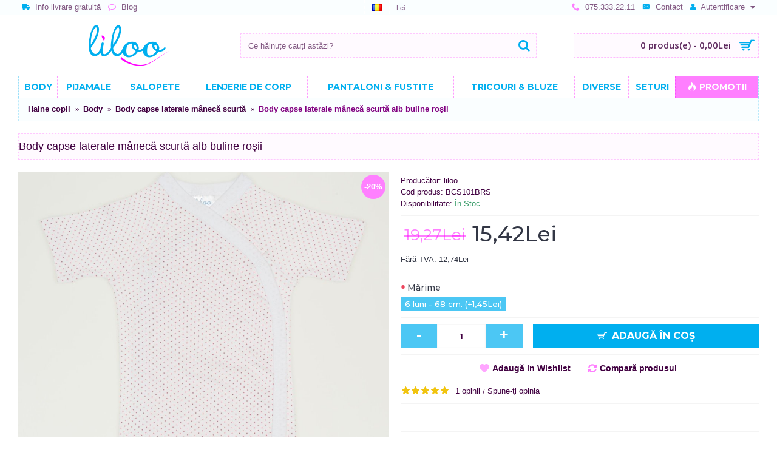

--- FILE ---
content_type: text/html; charset=utf-8
request_url: https://www.liloo.ro/body-maneca-scurta-capse-laterale-alb-buline-rosii
body_size: 42432
content:
<!DOCTYPE html>
<html dir="ltr" lang="ro" class="mozilla mozilla5  journal-desktop is-guest skin-3 responsive-layout center-header mega-header lang-flag lang-flag-mobile currency-symbol currency-symbol-mobile collapse-footer-columns extended-layout header-center header-sticky sticky-menu backface product-grid-second-image product-list-second-image hide-cart product-page product-page-445 layout-2 route-product-product oc2 oc23" data-j2v="2.13">
<head prefix="og:http://ogp.me/ns# fb:http://ogp.me/ns/fb# product:http://ogp.me/ns/product#">
<meta charset="UTF-8" />
<meta name="viewport" content="width=device-width, initial-scale=1.0">
<meta name="format-detection" content="telephone=no">
<!--[if IE]><meta http-equiv="X-UA-Compatible" content="IE=Edge,chrome=1"/><![endif]-->
<title>Body capse laterale mânecă scurtă alb buline roșii la 18.95Lei | liloo</title>
<base href="https://www.liloo.ro/" />
<meta name="description" content="Comandă online de la Liloo, Body capse laterale mânecă scurtă alb buline roșii la prețul de 18.95Lei Livare la domiciliu." />
<meta name="keywords" content="body,capse,laterale,7 capse,maneca scurta,bluza,piele,casa,hainute,alb,buline,rosu,rosii
" />
<meta property="og:title" content="Body capse laterale mânecă scurtă alb buline roșii" />
<meta property="og:site_name" content="liloo.ro" />
<meta property="og:url" content="https://www.liloo.ro/body-maneca-scurta-capse-laterale-alb-buline-rosii" />
<meta property="og:description" content="Body mânecă scurtă cu capse laterale fabricat din bumbac&nbsp;alb moale și pufos imprimat cu un model de buline roșii.

Body-ul mânecă scurtă&nbsp;cu capse laterale este foarte versatil.&nbsp;Poate fi folosit prin casă, la somn sau poate fi purtat pe sub celelalte haine afară, la plimbare.&nbsp;In" />
<meta property="og:type" content="product" />
<meta property="og:image" content="https://www.liloo.ro/image/cache/catalog/haine-bebelusi/Body-capse-laterale-maneca-scurta/body-capse-laterale-maneca-scurta-alb-cu-buline-rosi-600x315.jpg" />
<meta property="og:image:width" content="600" />
<meta property="og:image:height" content="315" />
<meta name="twitter:card" content="summary" />
<meta name="twitter:title" content="Body capse laterale mânecă scurtă alb buline roșii" />
<meta name="twitter:description" content="Body mânecă scurtă cu capse laterale fabricat din bumbac&nbsp;alb moale și pufos imprimat cu un model de buline roșii.

Body-ul mânecă scurtă&nbsp;cu capse laterale este foarte versatil.&nbsp;Poate fi folosit prin casă, la somn sau poate fi purtat pe sub celelalte haine afară, la plimbare.&nbsp;In" />
<meta name="twitter:image" content="https://www.liloo.ro/image/cache/catalog/haine-bebelusi/Body-capse-laterale-maneca-scurta/body-capse-laterale-maneca-scurta-alb-cu-buline-rosi-200x200.jpg" />
<meta name="twitter:image:width" content="200" />
<meta name="twitter:image:height" content="200" />

<link rel="alternate" href="https://www.liloo.ro/body-maneca-scurta-capse-laterale-alb-buline-rosii" hreflang="ro"/>
<link rel="alternate" href="https://www.liloo.ro/en/white-side-snaps-short-sleeve-bodysuit-with-red-dots" hreflang="en"/>
      
<link href="https://www.liloo.ro/body-maneca-scurta-capse-laterale-alb-buline-rosii" rel="canonical" />
<link href="https://www.liloo.ro/image/catalog/icon.png" rel="icon" />
<!--[if (gte IE 6)&(lte IE 8)]><script src="catalog/view/theme/journal2/lib/selectivizr/selectivizr.min.js"></script><![endif]-->
<!-- Global site tag (gtag.js) - Google Analytics -->
<style type='text/css'>@font-face{font-family:'Montserrat';font-style:normal;font-weight:400;src:url(https://fonts.gstatic.com/s/montserrat/v31/JTUHjIg1_i6t8kCHKm4532VJOt5-QNFgpCtr6Hw0aXp-p7K4GLvztg.woff2) format('woff2');unicode-range:U+0460-052F,U+1C80-1C8A,U+20B4,U+2DE0-2DFF,U+A640-A69F,U+FE2E-FE2F}@font-face{font-family:'Montserrat';font-style:normal;font-weight:400;src:url(https://fonts.gstatic.com/s/montserrat/v31/JTUHjIg1_i6t8kCHKm4532VJOt5-QNFgpCtr6Hw9aXp-p7K4GLvztg.woff2) format('woff2');unicode-range:U+0301,U+0400-045F,U+0490-0491,U+04B0-04B1,U+2116}@font-face{font-family:'Montserrat';font-style:normal;font-weight:400;src:url(https://fonts.gstatic.com/s/montserrat/v31/JTUHjIg1_i6t8kCHKm4532VJOt5-QNFgpCtr6Hw2aXp-p7K4GLvztg.woff2) format('woff2');unicode-range:U+0102-0103,U+0110-0111,U+0128-0129,U+0168-0169,U+01A0-01A1,U+01AF-01B0,U+0300-0301,U+0303-0304,U+0308-0309,U+0323,U+0329,U+1EA0-1EF9,U+20AB}@font-face{font-family:'Montserrat';font-style:normal;font-weight:400;src:url(https://fonts.gstatic.com/s/montserrat/v31/JTUHjIg1_i6t8kCHKm4532VJOt5-QNFgpCtr6Hw3aXp-p7K4GLvztg.woff2) format('woff2');unicode-range:U+0100-02BA,U+02BD-02C5,U+02C7-02CC,U+02CE-02D7,U+02DD-02FF,U+0304,U+0308,U+0329,U+1D00-1DBF,U+1E00-1E9F,U+1EF2-1EFF,U+2020,U+20A0-20AB,U+20AD-20C0,U+2113,U+2C60-2C7F,U+A720-A7FF}@font-face{font-family:'Montserrat';font-style:normal;font-weight:400;src:url(https://fonts.gstatic.com/s/montserrat/v31/JTUHjIg1_i6t8kCHKm4532VJOt5-QNFgpCtr6Hw5aXp-p7K4GLs.woff2) format('woff2');unicode-range:U+0000-00FF,U+0131,U+0152-0153,U+02BB-02BC,U+02C6,U+02DA,U+02DC,U+0304,U+0308,U+0329,U+2000-206F,U+20AC,U+2122,U+2191,U+2193,U+2212,U+2215,U+FEFF,U+FFFD}@font-face{font-family:'Montserrat';font-style:normal;font-weight:500;src:url(https://fonts.gstatic.com/s/montserrat/v31/JTUHjIg1_i6t8kCHKm4532VJOt5-QNFgpCtZ6Hw0aXp-p7K4GLvztg.woff2) format('woff2');unicode-range:U+0460-052F,U+1C80-1C8A,U+20B4,U+2DE0-2DFF,U+A640-A69F,U+FE2E-FE2F}@font-face{font-family:'Montserrat';font-style:normal;font-weight:500;src:url(https://fonts.gstatic.com/s/montserrat/v31/JTUHjIg1_i6t8kCHKm4532VJOt5-QNFgpCtZ6Hw9aXp-p7K4GLvztg.woff2) format('woff2');unicode-range:U+0301,U+0400-045F,U+0490-0491,U+04B0-04B1,U+2116}@font-face{font-family:'Montserrat';font-style:normal;font-weight:500;src:url(https://fonts.gstatic.com/s/montserrat/v31/JTUHjIg1_i6t8kCHKm4532VJOt5-QNFgpCtZ6Hw2aXp-p7K4GLvztg.woff2) format('woff2');unicode-range:U+0102-0103,U+0110-0111,U+0128-0129,U+0168-0169,U+01A0-01A1,U+01AF-01B0,U+0300-0301,U+0303-0304,U+0308-0309,U+0323,U+0329,U+1EA0-1EF9,U+20AB}@font-face{font-family:'Montserrat';font-style:normal;font-weight:500;src:url(https://fonts.gstatic.com/s/montserrat/v31/JTUHjIg1_i6t8kCHKm4532VJOt5-QNFgpCtZ6Hw3aXp-p7K4GLvztg.woff2) format('woff2');unicode-range:U+0100-02BA,U+02BD-02C5,U+02C7-02CC,U+02CE-02D7,U+02DD-02FF,U+0304,U+0308,U+0329,U+1D00-1DBF,U+1E00-1E9F,U+1EF2-1EFF,U+2020,U+20A0-20AB,U+20AD-20C0,U+2113,U+2C60-2C7F,U+A720-A7FF}@font-face{font-family:'Montserrat';font-style:normal;font-weight:500;src:url(https://fonts.gstatic.com/s/montserrat/v31/JTUHjIg1_i6t8kCHKm4532VJOt5-QNFgpCtZ6Hw5aXp-p7K4GLs.woff2) format('woff2');unicode-range:U+0000-00FF,U+0131,U+0152-0153,U+02BB-02BC,U+02C6,U+02DA,U+02DC,U+0304,U+0308,U+0329,U+2000-206F,U+20AC,U+2122,U+2191,U+2193,U+2212,U+2215,U+FEFF,U+FFFD}@font-face{font-family:'Montserrat';font-style:normal;font-weight:600;src:url(https://fonts.gstatic.com/s/montserrat/v31/JTUHjIg1_i6t8kCHKm4532VJOt5-QNFgpCu173w0aXp-p7K4GLvztg.woff2) format('woff2');unicode-range:U+0460-052F,U+1C80-1C8A,U+20B4,U+2DE0-2DFF,U+A640-A69F,U+FE2E-FE2F}@font-face{font-family:'Montserrat';font-style:normal;font-weight:600;src:url(https://fonts.gstatic.com/s/montserrat/v31/JTUHjIg1_i6t8kCHKm4532VJOt5-QNFgpCu173w9aXp-p7K4GLvztg.woff2) format('woff2');unicode-range:U+0301,U+0400-045F,U+0490-0491,U+04B0-04B1,U+2116}@font-face{font-family:'Montserrat';font-style:normal;font-weight:600;src:url(https://fonts.gstatic.com/s/montserrat/v31/JTUHjIg1_i6t8kCHKm4532VJOt5-QNFgpCu173w2aXp-p7K4GLvztg.woff2) format('woff2');unicode-range:U+0102-0103,U+0110-0111,U+0128-0129,U+0168-0169,U+01A0-01A1,U+01AF-01B0,U+0300-0301,U+0303-0304,U+0308-0309,U+0323,U+0329,U+1EA0-1EF9,U+20AB}@font-face{font-family:'Montserrat';font-style:normal;font-weight:600;src:url(https://fonts.gstatic.com/s/montserrat/v31/JTUHjIg1_i6t8kCHKm4532VJOt5-QNFgpCu173w3aXp-p7K4GLvztg.woff2) format('woff2');unicode-range:U+0100-02BA,U+02BD-02C5,U+02C7-02CC,U+02CE-02D7,U+02DD-02FF,U+0304,U+0308,U+0329,U+1D00-1DBF,U+1E00-1E9F,U+1EF2-1EFF,U+2020,U+20A0-20AB,U+20AD-20C0,U+2113,U+2C60-2C7F,U+A720-A7FF}@font-face{font-family:'Montserrat';font-style:normal;font-weight:600;src:url(https://fonts.gstatic.com/s/montserrat/v31/JTUHjIg1_i6t8kCHKm4532VJOt5-QNFgpCu173w5aXp-p7K4GLs.woff2) format('woff2');unicode-range:U+0000-00FF,U+0131,U+0152-0153,U+02BB-02BC,U+02C6,U+02DA,U+02DC,U+0304,U+0308,U+0329,U+2000-206F,U+20AC,U+2122,U+2191,U+2193,U+2212,U+2215,U+FEFF,U+FFFD}@font-face{font-family:'Montserrat';font-style:normal;font-weight:700;src:url(https://fonts.gstatic.com/s/montserrat/v31/JTUHjIg1_i6t8kCHKm4532VJOt5-QNFgpCuM73w0aXp-p7K4GLvztg.woff2) format('woff2');unicode-range:U+0460-052F,U+1C80-1C8A,U+20B4,U+2DE0-2DFF,U+A640-A69F,U+FE2E-FE2F}@font-face{font-family:'Montserrat';font-style:normal;font-weight:700;src:url(https://fonts.gstatic.com/s/montserrat/v31/JTUHjIg1_i6t8kCHKm4532VJOt5-QNFgpCuM73w9aXp-p7K4GLvztg.woff2) format('woff2');unicode-range:U+0301,U+0400-045F,U+0490-0491,U+04B0-04B1,U+2116}@font-face{font-family:'Montserrat';font-style:normal;font-weight:700;src:url(https://fonts.gstatic.com/s/montserrat/v31/JTUHjIg1_i6t8kCHKm4532VJOt5-QNFgpCuM73w2aXp-p7K4GLvztg.woff2) format('woff2');unicode-range:U+0102-0103,U+0110-0111,U+0128-0129,U+0168-0169,U+01A0-01A1,U+01AF-01B0,U+0300-0301,U+0303-0304,U+0308-0309,U+0323,U+0329,U+1EA0-1EF9,U+20AB}@font-face{font-family:'Montserrat';font-style:normal;font-weight:700;src:url(https://fonts.gstatic.com/s/montserrat/v31/JTUHjIg1_i6t8kCHKm4532VJOt5-QNFgpCuM73w3aXp-p7K4GLvztg.woff2) format('woff2');unicode-range:U+0100-02BA,U+02BD-02C5,U+02C7-02CC,U+02CE-02D7,U+02DD-02FF,U+0304,U+0308,U+0329,U+1D00-1DBF,U+1E00-1E9F,U+1EF2-1EFF,U+2020,U+20A0-20AB,U+20AD-20C0,U+2113,U+2C60-2C7F,U+A720-A7FF}@font-face{font-family:'Montserrat';font-style:normal;font-weight:700;src:url(https://fonts.gstatic.com/s/montserrat/v31/JTUHjIg1_i6t8kCHKm4532VJOt5-QNFgpCuM73w5aXp-p7K4GLs.woff2) format('woff2');unicode-range:U+0000-00FF,U+0131,U+0152-0153,U+02BB-02BC,U+02C6,U+02DA,U+02DC,U+0304,U+0308,U+0329,U+2000-206F,U+20AC,U+2122,U+2191,U+2193,U+2212,U+2215,U+FEFF,U+FFFD}@font-face{font-family:'Open Sans';font-style:normal;font-weight:600;font-stretch:normal;src:url(https://fonts.gstatic.com/s/opensans/v44/memSYaGs126MiZpBA-UvWbX2vVnXBbObj2OVZyOOSr4dVJWUgsgH1x4taVIUwaEQXjN_mQ.woff2) format('woff2');unicode-range:U+0460-052F,U+1C80-1C8A,U+20B4,U+2DE0-2DFF,U+A640-A69F,U+FE2E-FE2F}@font-face{font-family:'Open Sans';font-style:normal;font-weight:600;font-stretch:normal;src:url(https://fonts.gstatic.com/s/opensans/v44/memSYaGs126MiZpBA-UvWbX2vVnXBbObj2OVZyOOSr4dVJWUgsgH1x4kaVIUwaEQXjN_mQ.woff2) format('woff2');unicode-range:U+0301,U+0400-045F,U+0490-0491,U+04B0-04B1,U+2116}@font-face{font-family:'Open Sans';font-style:normal;font-weight:600;font-stretch:normal;src:url(https://fonts.gstatic.com/s/opensans/v44/memSYaGs126MiZpBA-UvWbX2vVnXBbObj2OVZyOOSr4dVJWUgsgH1x4saVIUwaEQXjN_mQ.woff2) format('woff2');unicode-range:U+1F00-1FFF}@font-face{font-family:'Open Sans';font-style:normal;font-weight:600;font-stretch:normal;src:url(https://fonts.gstatic.com/s/opensans/v44/memSYaGs126MiZpBA-UvWbX2vVnXBbObj2OVZyOOSr4dVJWUgsgH1x4jaVIUwaEQXjN_mQ.woff2) format('woff2');unicode-range:U+0370-0377,U+037A-037F,U+0384-038A,U+038C,U+038E-03A1,U+03A3-03FF}@font-face{font-family:'Open Sans';font-style:normal;font-weight:600;font-stretch:normal;src:url(https://fonts.gstatic.com/s/opensans/v44/memSYaGs126MiZpBA-UvWbX2vVnXBbObj2OVZyOOSr4dVJWUgsgH1x4iaVIUwaEQXjN_mQ.woff2) format('woff2');unicode-range:U+0307-0308,U+0590-05FF,U+200C-2010,U+20AA,U+25CC,U+FB1D-FB4F}@font-face{font-family:'Open Sans';font-style:normal;font-weight:600;font-stretch:normal;src:url(https://fonts.gstatic.com/s/opensans/v44/memSYaGs126MiZpBA-UvWbX2vVnXBbObj2OVZyOOSr4dVJWUgsgH1x5caVIUwaEQXjN_mQ.woff2) format('woff2');unicode-range:U+0302-0303,U+0305,U+0307-0308,U+0310,U+0312,U+0315,U+031A,U+0326-0327,U+032C,U+032F-0330,U+0332-0333,U+0338,U+033A,U+0346,U+034D,U+0391-03A1,U+03A3-03A9,U+03B1-03C9,U+03D1,U+03D5-03D6,U+03F0-03F1,U+03F4-03F5,U+2016-2017,U+2034-2038,U+203C,U+2040,U+2043,U+2047,U+2050,U+2057,U+205F,U+2070-2071,U+2074-208E,U+2090-209C,U+20D0-20DC,U+20E1,U+20E5-20EF,U+2100-2112,U+2114-2115,U+2117-2121,U+2123-214F,U+2190,U+2192,U+2194-21AE,U+21B0-21E5,U+21F1-21F2,U+21F4-2211,U+2213-2214,U+2216-22FF,U+2308-230B,U+2310,U+2319,U+231C-2321,U+2336-237A,U+237C,U+2395,U+239B-23B7,U+23D0,U+23DC-23E1,U+2474-2475,U+25AF,U+25B3,U+25B7,U+25BD,U+25C1,U+25CA,U+25CC,U+25FB,U+266D-266F,U+27C0-27FF,U+2900-2AFF,U+2B0E-2B11,U+2B30-2B4C,U+2BFE,U+3030,U+FF5B,U+FF5D,U+1D400-1D7FF,U+1EE00-1EEFF}@font-face{font-family:'Open Sans';font-style:normal;font-weight:600;font-stretch:normal;src:url(https://fonts.gstatic.com/s/opensans/v44/memSYaGs126MiZpBA-UvWbX2vVnXBbObj2OVZyOOSr4dVJWUgsgH1x5OaVIUwaEQXjN_mQ.woff2) format('woff2');unicode-range:U+0001-000C,U+000E-001F,U+007F-009F,U+20DD-20E0,U+20E2-20E4,U+2150-218F,U+2190,U+2192,U+2194-2199,U+21AF,U+21E6-21F0,U+21F3,U+2218-2219,U+2299,U+22C4-22C6,U+2300-243F,U+2440-244A,U+2460-24FF,U+25A0-27BF,U+2800-28FF,U+2921-2922,U+2981,U+29BF,U+29EB,U+2B00-2BFF,U+4DC0-4DFF,U+FFF9-FFFB,U+10140-1018E,U+10190-1019C,U+101A0,U+101D0-101FD,U+102E0-102FB,U+10E60-10E7E,U+1D2C0-1D2D3,U+1D2E0-1D37F,U+1F000-1F0FF,U+1F100-1F1AD,U+1F1E6-1F1FF,U+1F30D-1F30F,U+1F315,U+1F31C,U+1F31E,U+1F320-1F32C,U+1F336,U+1F378,U+1F37D,U+1F382,U+1F393-1F39F,U+1F3A7-1F3A8,U+1F3AC-1F3AF,U+1F3C2,U+1F3C4-1F3C6,U+1F3CA-1F3CE,U+1F3D4-1F3E0,U+1F3ED,U+1F3F1-1F3F3,U+1F3F5-1F3F7,U+1F408,U+1F415,U+1F41F,U+1F426,U+1F43F,U+1F441-1F442,U+1F444,U+1F446-1F449,U+1F44C-1F44E,U+1F453,U+1F46A,U+1F47D,U+1F4A3,U+1F4B0,U+1F4B3,U+1F4B9,U+1F4BB,U+1F4BF,U+1F4C8-1F4CB,U+1F4D6,U+1F4DA,U+1F4DF,U+1F4E3-1F4E6,U+1F4EA-1F4ED,U+1F4F7,U+1F4F9-1F4FB,U+1F4FD-1F4FE,U+1F503,U+1F507-1F50B,U+1F50D,U+1F512-1F513,U+1F53E-1F54A,U+1F54F-1F5FA,U+1F610,U+1F650-1F67F,U+1F687,U+1F68D,U+1F691,U+1F694,U+1F698,U+1F6AD,U+1F6B2,U+1F6B9-1F6BA,U+1F6BC,U+1F6C6-1F6CF,U+1F6D3-1F6D7,U+1F6E0-1F6EA,U+1F6F0-1F6F3,U+1F6F7-1F6FC,U+1F700-1F7FF,U+1F800-1F80B,U+1F810-1F847,U+1F850-1F859,U+1F860-1F887,U+1F890-1F8AD,U+1F8B0-1F8BB,U+1F8C0-1F8C1,U+1F900-1F90B,U+1F93B,U+1F946,U+1F984,U+1F996,U+1F9E9,U+1FA00-1FA6F,U+1FA70-1FA7C,U+1FA80-1FA89,U+1FA8F-1FAC6,U+1FACE-1FADC,U+1FADF-1FAE9,U+1FAF0-1FAF8,U+1FB00-1FBFF}@font-face{font-family:'Open Sans';font-style:normal;font-weight:600;font-stretch:normal;src:url(https://fonts.gstatic.com/s/opensans/v44/memSYaGs126MiZpBA-UvWbX2vVnXBbObj2OVZyOOSr4dVJWUgsgH1x4vaVIUwaEQXjN_mQ.woff2) format('woff2');unicode-range:U+0102-0103,U+0110-0111,U+0128-0129,U+0168-0169,U+01A0-01A1,U+01AF-01B0,U+0300-0301,U+0303-0304,U+0308-0309,U+0323,U+0329,U+1EA0-1EF9,U+20AB}@font-face{font-family:'Open Sans';font-style:normal;font-weight:600;font-stretch:normal;src:url(https://fonts.gstatic.com/s/opensans/v44/memSYaGs126MiZpBA-UvWbX2vVnXBbObj2OVZyOOSr4dVJWUgsgH1x4uaVIUwaEQXjN_mQ.woff2) format('woff2');unicode-range:U+0100-02BA,U+02BD-02C5,U+02C7-02CC,U+02CE-02D7,U+02DD-02FF,U+0304,U+0308,U+0329,U+1D00-1DBF,U+1E00-1E9F,U+1EF2-1EFF,U+2020,U+20A0-20AB,U+20AD-20C0,U+2113,U+2C60-2C7F,U+A720-A7FF}@font-face{font-family:'Open Sans';font-style:normal;font-weight:600;font-stretch:normal;src:url(https://fonts.gstatic.com/s/opensans/v44/memSYaGs126MiZpBA-UvWbX2vVnXBbObj2OVZyOOSr4dVJWUgsgH1x4gaVIUwaEQXjM.woff2) format('woff2');unicode-range:U+0000-00FF, U+0131, U+0152-0153, U+02BB-02BC, U+02C6, U+02DA, U+02DC, U+0304, U+0308, U+0329, U+2000-206F, U+20AC, U+2122, U+2191, U+2193, U+2212, U+2215, U+FEFF, U+FFFD}.collapse{display:none;visibility:hidden}.collapse.in{display:block;visibility:visible}.dropdown-menu{position:absolute;top:100%;left:0;z-index:1000;display:none;float:left;min-width:160px;padding:5px
0;margin:2px
0 0;list-style:none;font-size:14px;text-align:left;background-color:#fff;border:1px
solid #ccc;border:1px
solid rgba(0, 0, 0, 0.15);border-radius:4px;box-shadow:0 6px 12px rgba(0,0,0,0.175);background-clip:padding-box}.dropdown-menu>li>a{display:block;padding:3px
20px;clear:both;font-weight:400;line-height:1.428571429;color:#333;white-space:nowrap}.dropdown-menu
*{box-sizing:border-box}.btn{display:inline-block;margin-bottom:0;font-weight:normal;text-align:center;vertical-align:middle;-ms-touch-action:manipulation;touch-action:manipulation;cursor:pointer;background-image:none;border:1px
solid transparent;white-space:nowrap;padding:6px
12px;font-size:14px;line-height:1.42857143;border-radius:2px;-webkit-user-select:none;-moz-user-select:none;-ms-user-select:none;user-select:none;color:white;-webkit-transition:all 0.2s;transition:all 0.2s}.btn
i.fa{color:white}.btn-primary{background-color:#428bca}.help-block{display:block;margin-top:5px;margin-bottom:10px;color:#737373;font-size:12px}.close{float:right;font-size:21px;font-weight:bold;line-height:1;color:#000;text-shadow:0 1px 0 #fff;opacity:0.2;filter:alpha(opacity=20)}.close:hover,.close:focus{color:#000;text-decoration:none;cursor:pointer;opacity:0.5;filter:alpha(opacity=50)}button.close{padding:0;cursor:pointer;background:transparent;border:0;-webkit-appearance:none}.clearfix:before,
.clearfix:after,
.container:before,
.container:after,
.container-fluid:before,
.container-fluid:after,
.row:before,
.row:after,
.form-horizontal .form-group:before,
.form-horizontal .form-group:after,.btn-toolbar:before,.btn-toolbar:after,.btn-group-vertical>.btn-group:before,.btn-group-vertical>.btn-group:after,.nav:before,.nav:after,.navbar:before,.navbar:after,.navbar-header:before,.navbar-header:after,.navbar-collapse:before,.navbar-collapse:after,.pager:before,.pager:after,.panel-body:before,.panel-body:after,.modal-footer:before,.modal-footer:after{content:" ";display:table}.clearfix:after,
.container:after,
.container-fluid:after,
.row:after,
.form-horizontal .form-group:after,.btn-toolbar:after,.btn-group-vertical>.btn-group:after,.nav:after,.navbar:after,.navbar-header:after,.navbar-collapse:after,.pager:after,.panel-body:after,.modal-footer:after{clear:both}@font-face{font-family:'Glyphicons Halflings';src:url("https://www.liloo.ro/catalog/view/javascript/bootstrap/fonts/glyphicons-halflings-regular.eot");src:url("https://www.liloo.ro/catalog/view/javascript/bootstrap/fonts/glyphicons-halflings-regular.eot?#iefix") format("embedded-opentype"), url("https://www.liloo.ro/catalog/view/javascript/bootstrap/fonts/glyphicons-halflings-regular.woff") format("woff"), url("https://www.liloo.ro/catalog/view/javascript/bootstrap/fonts/glyphicons-halflings-regular.ttf") format("truetype"), url("https://www.liloo.ro/catalog/view/javascript/bootstrap/fonts/glyphicons-halflings-regular.svg#glyphicons_halflingsregular") format("svg")}[role="button"]{cursor:pointer}@-webkit-keyframes progress-bar-stripes{to{background-position:0 0}}@keyframes progress-bar-stripes{to{background-position:0 0}}@font-face{font-family:'FontAwesome';src:url('https://www.liloo.ro/catalog/view/javascript/font-awesome/fonts/fontawesome-webfont.eot?v=4.4.0');src:url('https://www.liloo.ro/catalog/view/javascript/font-awesome/fonts/fontawesome-webfont.eot?#iefix&v=4.4.0') format('embedded-opentype'),url('https://www.liloo.ro/catalog/view/javascript/font-awesome/fonts/fontawesome-webfont.woff2?v=4.4.0') format('woff2'),url('https://www.liloo.ro/catalog/view/javascript/font-awesome/fonts/fontawesome-webfont.woff?v=4.4.0') format('woff'),url('https://www.liloo.ro/catalog/view/javascript/font-awesome/fonts/fontawesome-webfont.ttf?v=4.4.0') format('truetype'),url('https://www.liloo.ro/catalog/view/javascript/font-awesome/fonts/fontawesome-webfont.svg?v=4.4.0#fontawesomeregular') format('svg');font-weight:normal;font-style:normal}.fa{display:inline-block;font:normal normal normal 14px/1 FontAwesome;font-size:inherit;text-rendering:auto;-webkit-font-smoothing:antialiased;-moz-osx-font-smoothing:grayscale}.pull-right{float:right}.fa.pull-right{margin-left:.3em}@-webkit-keyframes fa-spin{0%{-webkit-transform:rotate(0deg);transform:rotate(0deg)}100%{-webkit-transform:rotate(359deg);transform:rotate(359deg)}}@keyframes fa-spin{0%{-webkit-transform:rotate(0deg);transform:rotate(0deg)}100%{-webkit-transform:rotate(359deg);transform:rotate(359deg)}}.fa-stack{position:relative;display:inline-block;width:2em;height:2em;line-height:2em;vertical-align:middle}.fa-stack-1x,.fa-stack-2x{position:absolute;left:0;width:100%;text-align:center}.fa-stack-1x{line-height:inherit}.fa-stack-2x{font-size:2em}.fa-star:before{content:"\f005"}.fa-star-o:before{content:"\f006"}.swiper-container{margin-left:auto;margin-right:auto;position:relative;overflow:hidden;z-index:1}.swiper-wrapper{position:relative;width:100%;height:100%;z-index:1;display:-webkit-box;display:-moz-box;display:-ms-flexbox;display:-webkit-flex;display:flex;-webkit-transition-property:-webkit-transform;-moz-transition-property:-moz-transform;-o-transition-property:-o-transform;-ms-transition-property:-ms-transform;transition-property:transform;-webkit-box-sizing:content-box;-moz-box-sizing:content-box;box-sizing:content-box}.swiper-container-android .swiper-slide,.swiper-wrapper{-webkit-transform:translate3d(0px,0,0);-moz-transform:translate3d(0px,0,0);-o-transform:translate(0px,0px);-ms-transform:translate3d(0px,0,0);transform:translate3d(0px,0,0)}.swiper-slide{-webkit-flex-shrink:0;-ms-flex:0 0 auto;flex-shrink:0;width:100%;height:100%;position:relative}.swiper-button-prev,.swiper-button-next{position:absolute;top:50%;width:27px;height:44px;margin-top:-22px;z-index:10;cursor:pointer;-moz-background-size:27px 44px;-webkit-background-size:27px 44px;background-size:27px 44px;background-position:center;background-repeat:no-repeat}.swiper-button-prev,
.swiper-container-rtl .swiper-button-next{background-image:url("data:image/svg+xml;charset=utf-8,%3Csvg%20xmlns%3D'http%3A%2F%2Fwww.w3.org%2F2000%2Fsvg'%20viewBox%3D'0%200%2027%2044'%3E%3Cpath%20d%3D'M0%2C22L22%2C0l2.1%2C2.1L4.2%2C22l19.9%2C19.9L22%2C44L0%2C22L0%2C22L0%2C22z'%20fill%3D'%23007aff'%2F%3E%3C%2Fsvg%3E");left:10px;right:auto}.swiper-button-next,
.swiper-container-rtl .swiper-button-prev{background-image:url("data:image/svg+xml;charset=utf-8,%3Csvg%20xmlns%3D'http%3A%2F%2Fwww.w3.org%2F2000%2Fsvg'%20viewBox%3D'0%200%2027%2044'%3E%3Cpath%20d%3D'M27%2C22L27%2C22L5%2C44l-2.1-2.1L22.8%2C22L2.9%2C2.1L5%2C0L27%2C22L27%2C22z'%20fill%3D'%23007aff'%2F%3E%3C%2Fsvg%3E");right:10px;left:auto}.swiper-pagination{position:absolute;text-align:center;-webkit-transition:300ms;-moz-transition:300ms;-o-transition:300ms;transition:300ms;-webkit-transform:translate3d(0,0,0);-ms-transform:translate3d(0,0,0);-o-transform:translate3d(0,0,0);transform:translate3d(0,0,0);z-index:10}@-webkit-keyframes swiper-preloader-spin{100%{-webkit-transform:rotate(360deg)}}@keyframes swiper-preloader-spin{100%{transform:rotate(360deg)}}@font-face{font-family:lg;src:url(https://www.liloo.ro/catalog/view/theme/journal2/lib/lightgallery/fonts/lg.eot?n1z373);src:url(https://www.liloo.ro/catalog/view/theme/journal2/lib/lightgallery/fonts/lg.eot?#iefixn1z373) format("embedded-opentype"), url(https://www.liloo.ro/catalog/view/theme/journal2/lib/lightgallery/fonts/lg.woff?n1z373) format("woff"), url(https://www.liloo.ro/catalog/view/theme/journal2/lib/lightgallery/fonts/lg.ttf?n1z373) format("truetype"), url(https://www.liloo.ro/catalog/view/theme/journal2/lib/lightgallery/fonts/lg.svg?n1z373#lg) format("svg");font-weight:400;font-style:normal}@-webkit-keyframes lg-right-end{0%,100%{left:0}}@-moz-keyframes lg-right-end{0%,100%{left:0}}@-ms-keyframes lg-right-end{0%,100%{left:0}}@keyframes lg-right-end{0%,100%{left:0}}@-webkit-keyframes lg-left-end{0%,100%{left:0}}@-moz-keyframes lg-left-end{0%,100%{left:0}}@-ms-keyframes lg-left-end{0%,100%{left:0}}@keyframes lg-left-end{0%,100%{left:0}}.group:after,.group:before{display:table;content:"";line-height:0}.group:after{clear:both}.lg-outer
*{-webkit-box-sizing:border-box;-moz-box-sizing:border-box;box-sizing:border-box}button::-moz-focus-inner{padding:0;border:0}.hint,[data-hint]{position:relative;display:inline-block}.hint:before,.hint:after,[data-hint]:before,[data-hint]:after{position:absolute;-webkit-transform:translate3d(0,0,0);transform:translate3d(0,0,0);visibility:hidden;opacity:0;z-index:1000000;pointer-events:none;-webkit-transition:.3s ease;transition:.3s ease}.hint:hover:before,.hint:hover:after,.hint:focus:before,.hint:focus:after,[data-hint]:hover:before,[data-hint]:hover:after,[data-hint]:focus:before,[data-hint]:focus:after{visibility:visible;opacity:1}.hint:before,[data-hint]:before{content:'';position:absolute;background:transparent;border:6px
solid transparent;z-index:1000001}.hint:after,[data-hint]:after{content:attr(data-hint);background:#383838;color:#fff;text-shadow:0 -1px 0 #000;padding:8px
10px;font-size:12px;line-height:12px;white-space:nowrap;box-shadow:4px 4px 8px rgba(0,0,0,.3)}.hint--top:before{border-top-color:#383838}.hint--top:before{margin-bottom:-12px}.hint--top:after{margin-left:-18px}.hint--top:before,.hint--top:after{bottom:100%;left:50%}.hint--top:hover:after,.hint--top:hover:before,.hint--top:focus:after,.hint--top:focus:before{-webkit-transform:translateY(-8px);transform:translateY(-8px)}html,body,div,span,object,iframe,h1,h2,h3,h4,h5,h6,p,a,img,small,strong,b,i,dl,dt,dd,form,label,footer,header,menu,nav,section{margin:0;padding:0;border:0;outline:0}html{-webkit-text-size-adjust:none}body{font-size:14px;line-height:1.4;font-family:Helvetica,Arial,sans-serif;overflow-x:hidden}article,aside,details,figcaption,figure,footer,header,menu,nav,section{display:block}textarea:focus,input:focus,select:focus,button:focus{outline:none}header *, #container *, footer *, #top-modules *, #bottom-modules
*{box-sizing:border-box}*{-webkit-font-smoothing:antialiased;-moz-osx-font-smoothing:grayscale;-webkit-tap-highlight-color:transparent}.clearfix{clear:both;display:block}:before,:after{font-family:'journal-icons';position:relative;font-style:normal;font-variant:normal;font-weight:normal;color:inherit;font-size:inherit;display:inline-block;-moz-osx-font-smoothing:grayscale;-webkit-font-smoothing:antialiased}i{position:relative;font-style:normal;vertical-align:middle}i
img{position:relative;vertical-align:middle;max-width:100%;height:auto}body::after{position:fixed;width:100%;height:100%;z-index:-1;display:block;top:0;left:0;right:0;bottom:0}.xl-5{width:5%}.xl-10{width:10%}.xl-25{width:25%}.xl-30{width:30%}.xl-45{width:45%}.xl-50{width:50%}.xl-100{width:100%}.xl-16{width:16.66666666666666%}.xs-5,.xs-10,.xs-15,.xs-20,.xs-25,.xs-30,.xs-35,.xs-40,.xs-45,.xs-50,.xs-55,.xs-60,.xs-65,.xs-70,.xs-75,.xs-80,.xs-85,.xs-90,.xs-95,.xs-100,.xs-33,.xs-66,.sm-5,.sm-10,.sm-15,.sm-20,.sm-25,.sm-30,.sm-35,.sm-40,.sm-45,.sm-50,.sm-55,.sm-60,.sm-65,.sm-70,.sm-75,.sm-80,.sm-85,.sm-90,.sm-95,.sm-100,.sm-33,.sm-66,.md-5,.md-10,.md-15,.md-20,.md-25,.md-30,.md-35,.md-40,.md-45,.md-50,.md-55,.md-60,.md-65,.md-70,.md-75,.md-80,.md-85,.md-90,.md-95,.md-100,.md-33,.md-66,.lg-5,.lg-10,.lg-15,.lg-20,.lg-25,.lg-30,.lg-35,.lg-40,.lg-45,.lg-50,.lg-55,.lg-60,.lg-65,.lg-70,.lg-75,.lg-80,.lg-85,.lg-90,.lg-95,.lg-100,.lg-33,.lg-66,.xl-5,.xl-10,.xl-15,.xl-20,.xl-25,.xl-30,.xl-35,.xl-40,.xl-45,.xl-50,.xl-55,.xl-60,.xl-65,.xl-70,.xl-75,.xl-80,.xl-85,.xl-90,.xl-95,.xl-100,.xl-33,.xl-66{float:left}.xs-11,.xs-12,.xs-14,.xs-16,.sm-11,.sm-12,.sm-14,.sm-16,.md-11,.md-12,.md-14,.md-16,.lg-11,.lg-12,.lg-14,.lg-16,.xl-11,.xl-12,.xl-14,.xl-16{float:left}.j-min{height:40px}.j-100{height:100px}.z-0{z-index:0}.z-1{z-index:1}.z-2{z-index:2}#container{max-width:1024px;position:relative;margin:0
auto;background-color:transparent;z-index:3}.heading-title,.box-heading{line-height:40px;font-size:15px;font-weight:normal;white-space:nowrap;overflow:hidden;text-overflow:ellipsis;position:relative}.heading-title{margin-bottom:20px}.extended-layout
#container{background-color:transparent;background-image:none}@media only screen and (min-width: 760px){.extended-layout
#content{padding:20px
0 0 0}}#content{position:relative;z-index:2;padding:20px
20px 0 20px;background-color:transparent;-webkit-transform:translate3d(0,0,0)}#content:after{content:".";display:block;clear:both;height:0;visibility:hidden}.box{position:relative}#content .content ul, #content .content
li{margin:0;padding:0;list-style:none;position:relative}#content .content
ul{margin:8px
0}#content .content>ul>li>a{display:inline-block;padding:4px
0 4px 10px;font-size:inherit}input,textarea,keygen,select,button{font-family:inherit}a{color:#333745;text-decoration:none;cursor:pointer}button{border:none;background-color:transparent;padding:0}.button{cursor:pointer;font-size:14px;-webkit-transition:color 0.15s ease-in-out, background-color 0.15s ease-in-out, box-shadow 0.15s ease-in-out, border-color 0.15s ease-in-out;transition:color 0.15s ease-in-out, background-color 0.15s ease-in-out, box-shadow 0.15s ease-in-out, border-color 0.15s ease-in-out;padding:0
12px;border:0;line-height:32px;background-color:transparent;display:inline-block;-webkit-appearance:none;text-align:center;position:relative}.button i:before{padding:0
1px}.cart{position:relative}.buttons{overflow:hidden;padding:15px
0;line-height:30px;margin:20px
0 20px 0}.buttons
.left{padding-top:2px}.buttons
.left{float:left;text-align:left}.buttons
.right{float:right;text-align:right}.buttons .right
a{text-decoration:none !important}.buttons
.center{float:left;text-align:center;margin-left:auto;margin-right:auto}hr{border:0;background-color:#E4E4E4;height:1px;margin:0}.breadcrumb{margin:0
auto;padding:0
15px;height:40px;line-height:38px;position:relative;z-index:1;white-space:nowrap;overflow:hidden;text-overflow:ellipsis;border:0}.breadcrumb
a{color:inherit;font-size:inherit;-webkit-transition:all .2s ease;transition:all .2s ease;display:inline-block;vertical-align:middle}ul.breadcrumb{list-style:none}ul.breadcrumb
li{display:inline-block}ul.breadcrumb li
a{margin:0
4px}ul.breadcrumb li::before{content:"»";margin-right:2px;float:left}ul.breadcrumb li:first-of-type
a{margin-left:0}ul.breadcrumb li:first-of-type::before{display:none}@media only screen and (max-width: 500px){ul.breadcrumb{display:-webkit-box !important;display:-webkit-flex !important;display:-ms-flexbox !important;display:flex !important;-webkit-flex-wrap:wrap;-ms-flex-wrap:wrap;flex-wrap:wrap;line-height:1.4;height:auto;padding:10px;-webkit-box-align:center;-webkit-align-items:center;-ms-flex-align:center;align-items:center}ul.breadcrumb>li{display:-webkit-inline-box;display:-webkit-inline-flex;display:-ms-inline-flexbox;display:inline-flex;white-space:normal;text-align:left}}.extended-container{position:relative;z-index:10}.extended-container:before{content:"";display:block;width:100%;height:40px;position:absolute}.required, .cart-info
.stock{color:#EA2E49;font-size:16px}input[type='text'],input[type='email'],input[type='password'],input[type='tel'],textarea{-webkit-appearance:none;background:white;border-radius:0;border-width:1px;border-style:solid;border-color:#EEE;padding:5px
10px;width:100%;-webkit-transition:all 0.2s;transition:all 0.2s;font-size:13px;min-height:35px;box-shadow:inset 0 0 3px rgba(0,0,0,0.08)}textarea{width:100%;max-width:100%;resize:none;height:150px}input[type='radio'],input[type='checkbox']{margin:5px}select{background:#f4f4f4;border:1px
solid #E4E4E4;padding:2px;margin:5px;max-width:100%}label{cursor:pointer;padding-right:20px}.oc2
.required{color:inherit}.oc2 .required
label{font-weight:normal}.oc2 .required label:before{content:"*";color:#EA2E49;font-weight:bold;font-size:16px;position:relative;margin-right:3px}.oc2 .form-horizontal .form-group{overflow:hidden;margin-bottom:5px}.oc2 .form-horizontal .form-group
label{width:25%;float:left;display:block;padding-top:7px}.oc2 .form-horizontal .form-group label+div{width:75%;float:right}.oc2 .input-group{display:table;position:relative}.oc2 .input-group .form-control{float:left;display:table-cell}.oc2
.fa{font-size:14px}.oc2 .fa:before{font-family:'FontAwesome'}.old-browser{display:table;width:100%;text-align:center;font-size:16px;color:#fff;background-color:#f74558;height:60px;line-height:60px;position:fixed;z-index:9999999;top:0}.old-browser
a{text-decoration:underline;color:#fff}.product-grid-item .image > a, .product-list-item .image>a{background-position:500px !important}html.swipebox{overflow:hidden !important;overflow-y:scroll !important}@-webkit-keyframes
rightSpring{0%{margin-left:0px}100%{margin-left:0px}}@-webkit-keyframes
leftSpring{0%{margin-left:0px}100%{margin-left:0px}}.scroll-top{display:none;position:fixed;z-index:9999;right:5px;bottom:0;padding:8px;cursor:pointer}.scroll-top:before{-webkit-transition:color .2s;transition:color .2s;content:"\e021";font-size:45px}.button-left-icon:before{float:left}.button-right-icon:before{float:right}.button-cart-text{position:relative}[data-hint]:before{border:7px
solid transparent;display:none;-webkit-transform-style:preserve-3d;transform-style:preserve-3d}.hint--top,.hint--left,.hint--right{-webkit-transform-style:preserve-3d;transform-style:preserve-3d}.hint--top:before{left:50%;margin-left:-7px;border-top-color:#333745;margin-bottom:-13px}.hint--top:after,.hint--top:focus:after{margin:0;-webkit-transform:translate3d(0, 0, 0) translateX(-50%);transform:translate3d(0, 0, 0) translateX(-50%)}[data-hint]:after{text-shadow:none;color:white;font-family:Helvetica,Arial,sans-serif;text-transform:none;background-color:#333745;box-shadow:none;line-height:100%;padding:8px
10px;display:none}.hint--top:hover:after,.hint--top:focus:after{-webkit-transform:translate3d(0, 0, 0) translateY(-8px) translateX(-50%);transform:translate3d(0, 0, 0) translateY(-8px) translateX(-50%)}.journal-carousel .product-grid-item .image .wishlist a:hover:after,
.journal-carousel .product-grid-item .image .compare a:hover:after{-webkit-transform:translate3d(0, 0, 0) translateY(-8px) translateX(0);transform:translate3d(0, 0, 0) translateY(-8px) translateX(0)}.option li.hint--top:before,
.option li.hint--top:after{display:block}.option ul .hint--top:first-of-type:after{-webkit-transform-style:preserve-3d;transform-style:preserve-3d;left:0;-webkit-transform:translate3d(0, 0, 0) translateX(0%);transform:translate3d(0, 0, 0) translateX(0%)}.option ul .hint--top:first-of-type:hover:after{-webkit-transform:translateY(-8px);transform:translateY(-8px)}header{z-index:99;position:relative;margin:0
auto;display:table;width:100%}.header{display:table;width:100%}.header>div{position:relative}.header .journal-top-header{width:100%;position:absolute}.header .journal-menu-bg{height:40px}#header{max-width:1024px;margin:0
auto}#logo{position:relative;width:100%;height:100%}#logo
a{display:block;position:relative;height:100%;width:100%;text-align:center;overflow:hidden}#logo a
img{margin:0;padding:0;position:absolute;top:50%;left:50%;-webkit-transform:translate(-50%, -50%);transform:translate(-50%, -50%);max-width:100%;height:auto}#logo a img.logo-1x{max-height:100%;width:auto}header
.links{position:relative;display:table;width:100%}header .links a, header .links .no-link{display:table-cell;vertical-align:middle;text-decoration:none;text-align:center;border-right-width:1px;border-right-style:solid;border-right-color:#E4E4E4;border-bottom:1px solid transparent;padding:0
6px;-webkit-transition:background-color 0.2s;transition:background-color 0.2s}header .links > a:last-child, header .links>span:last-child{border-right-width:0}.top-menu-link{white-space:nowrap;position:relative}.journal-search{position:relative}#search{position:relative;width:100%}.button-search{cursor:pointer;border-right-width:1px;border-right-style:solid;border-right-color:transparent;float:left;position:absolute;color:#CCC;-webkit-transition:color 0.2s, background-color 0.2s;transition:color 0.2s, background-color 0.2s;z-index:9;height:100%}.button-search
button{width:40px;height:100%}.button-search
i{display:block;display:-webkit-box;display:-webkit-flex;display:-ms-flexbox;display:flex;-webkit-box-pack:center;-webkit-justify-content:center;-ms-flex-pack:center;justify-content:center;-webkit-box-align:center;-webkit-align-items:center;-ms-flex-align:center;align-items:center}.button-search i:before{content:"\e697";font-size:20px}#search
input{float:left;width:100%;height:100%;max-width:100%;background-color:white;border:none;border-radius:0;padding:0;margin:0;padding-left:50px;font-size:13px;color:#333745;box-shadow:none}.journal-cart{margin:0;z-index:2}#cart{left:0;right:0;width:100%;height:40px}#cart
ul{padding:0;margin:0;list-style:none}#cart
.heading{cursor:pointer;float:none;margin:0;padding:0;border:none;position:relative;height:100%;width:100%;display:block;background-color:transparent;z-index:1;border-radius:inherit}#cart .heading
a{color:inherit;border:none;font-size:inherit;text-decoration:none;overflow:hidden;width:100%;height:100%;display:table;border-radius:inherit}#cart .heading a>span{text-align:right;padding-right:5px;display:table-cell;vertical-align:middle;width:100%;position:relative}#cart .heading
i{width:40px;height:40px;border-left-width:1px;border-color:transparent;border-style:solid;display:-webkit-box;display:-webkit-flex;display:-ms-flexbox;display:flex;-webkit-box-align:center;-webkit-align-items:center;-ms-flex-align:center;align-items:center;-webkit-box-pack:center;-webkit-justify-content:center;-ms-flex-pack:center;justify-content:center}@supports ((display: -webkit-box) or (display: -webkit-flex) or (display: -ms-flexbox) or (display: flex)){#cart .heading
i{display:-webkit-box;display:-webkit-flex;display:-ms-flexbox;display:flex;-webkit-box-align:center;-webkit-align-items:center;-ms-flex-align:center;align-items:center;-webkit-box-pack:center;-webkit-justify-content:center;-ms-flex-pack:center;justify-content:center}}#cart .heading i::before{content:"\e000";font-size:28px;color:white}#cart
.content{visibility:hidden;list-style:none;opacity:0;padding:0;margin:0;min-width:360px;-ms-filter:'progid:DXImageTransform.Microsoft.Alpha(Opacity=0)';position:relative;min-height:125px;color:#333745;float:right;-webkit-transition:opacity .3s;transition:opacity .3s}#cart .content .cart-wrapper{background-color:white}#cart
.checkout{clear:both;padding:18px
0;text-align:center;display:table;margin:0
auto;width:100%}#cart .checkout a+a{margin-left:15px}#cart
.empty{padding:50px
0;text-align:center;font-size:14px;font-style:italic}#cart.active .heading,
#cart.open
.heading{padding:0;margin:0;border:0}#cart.active .content,
#cart.open
.content{-webkit-transition:opacity 0.2s;transition:opacity 0.2s;display:block;visibility:visible;opacity:1;-ms-filter:"progid:DXImageTransform.Microsoft.Alpha(Opacity=100)"}#cart ul li:last-of-type{border-bottom-left-radius:inherit;border-bottom-right-radius:inherit}.header-assets{display:-webkit-box;display:-webkit-flex;display:-ms-flexbox;display:flex;-webkit-flex-wrap:wrap;-ms-flex-wrap:wrap;flex-wrap:wrap;-webkit-box-align:center;-webkit-align-items:center;-ms-flex-align:center;align-items:center}.journal-header-center{background-color:transparent}.journal-header-center
#header{display:table;width:100%}.journal-header-center .journal-menu{clear:both;z-index:1}.journal-header-center .journal-menu-bg{width:100%;position:absolute;top:140px}.journal-header-center .journal-center-bg{position:absolute;width:100%;top:40px}.journal-header-center
.links{display:table;width:auto}.journal-header-center .links a, .journal-header-center .links .no-link{text-align:center;border:none}.journal-header-center .links li:hover
a{-webkit-transition:color 0.2s, background-color 0.2s;transition:color 0.2s, background-color 0.2s;background-color:transparent}.journal-header-center .journal-secondary{text-align:right}.journal-header-center .journal-secondary
.links{float:right}.journal-header-center .journal-top-header{border-bottom:1px solid transparent}.journal-header-center .journal-search{position:relative;z-index:99}.journal-header-center
#search{position:relative;width:100%}.journal-header-center #search
input{min-height:40px}.journal-header-center .button-search{-webkit-transition:color 0.2s, background-color 0.2s;transition:color 0.2s, background-color 0.2s}.journal-header-center .button-search
button{cursor:pointer}.journal-header-center #search
input{background-color:transparent}.journal-header-center .journal-search:hover #search
input{-webkit-transition:background-color 0.2s;transition:background-color 0.2s}.journal-header-center .journal-cart{background-color:transparent;color:#222}.journal-header-center #cart
.empty{min-height:125px}.journal-header-center
#cart{-webkit-transition:background-color 0.2s;transition:background-color 0.2s}.journal-header-center #cart .heading
i{text-align:center;width:40px;height:40px;-webkit-transition:background-color 0.2s, color 0.2s;transition:background-color 0.2s, color 0.2s}.journal-header-center #cart .heading i:before{float:none}.journal-header-center #cart
.content{padding-top:15px}.journal-header-center #cart .content:before{content:"\e61e";color:white;font-size:19px;position:absolute;top:0;right:10px}@media only screen and (max-width: 760px){.journal-header-center .journal-menu{clear:both;z-index:3}}ul.super-menu>li:first-of-type{border-left-width:0}ul.super-menu>li:last-of-type{border-right-width:0}@media only screen and (min-width: 760px){.journal-header-mega .journal-search{padding-right:5%}}.mobile-trigger,.mobile-plus{display:none;position:relative}.super-menu{width:100%;position:relative;display:table;table-layout:fixed;margin:0;padding:0;border:0}.super-menu>li{border-width:0;border-left-width:1px;border-style:solid;border-color:transparent;-webkit-transition:all 0.2s !important;transition:all 0.2s !important;display:table-cell;min-width:40px;color:white}.super-menu>li:first-of-type{border-top-left-radius:inherit;border-bottom-left-radius:inherit}.super-menu>li:last-of-type{border-top-right-radius:inherit;border-bottom-right-radius:inherit}.super-menu>li:hover{-webkit-transition:background-color 0.2s;transition:background-color 0.2s}.super-menu>li>a{text-align:center;height:100%;font-size:15px;text-transform:uppercase;color:inherit;text-decoration:none;display:block;position:relative;line-height:39px;white-space:nowrap;overflow:hidden}.super-menu > li > a
span{display:inline-block}.super-menu > li > a
i{display:inline-block;vertical-align:top}.super-menu > li > a i:before{float:left}.super-menu>li:last-of-type{border-right:1px solid #333745}.mega-menu{left:0;position:absolute;display:none;padding:20px;overflow:hidden;width:100%;z-index:9999}.mega-menu>div{display:block;overflow:hidden;margin-right:-20px;margin-bottom:-20px}.mega-menu-column>div{width:100%}.drop-down{position:relative}.drop-down>ul{display:none}.drop-down
ul{z-index:999;position:absolute;list-style:none;margin:0;padding:0;box-shadow:0 1px 8px -3px rgba(0, 0, 0, 0.5)}.drop-down ul
li{color:#333745;background-color:white;position:relative;border-width:0 0 1px 0;border-style:solid;border-color:#EEE;max-width:100vw}.drop-down ul li:last-of-type{border-bottom-width:0}.drop-down ul li
ul{visibility:hidden;opacity:0;left:100%;top:0}.drop-down ul li.left
ul{left:-100%}.drop-down ul li:hover>ul{-webkit-transition:opacity 0.2s;transition:opacity 0.2s;visibility:visible;opacity:1}.drop-down ul li
a{padding:11px
25px 12px 9px;display:block;color:inherit;white-space:nowrap;overflow:hidden;text-overflow:ellipsis}.drop-down ul li a:before{margin-right:5px}header .mega-menu-item>div{margin-right:20px;height:100%;display:-webkit-box;display:-webkit-flex;display:-ms-flexbox;display:flex;-webkit-box-orient:vertical;-webkit-box-direction:normal;-webkit-flex-direction:column;-ms-flex-direction:column;flex-direction:column}header .mega-menu-item
h3{-webkit-transition:background-color 0.2s;transition:background-color 0.2s;display:-webkit-box;display:-webkit-flex;display:-ms-flexbox;display:flex;-webkit-box-align:center;-webkit-align-items:center;-ms-flex-align:center;align-items:center}header .mega-menu-item h3
a{display:-webkit-box;display:-webkit-flex;display:-ms-flexbox;display:flex;-webkit-box-align:center;-webkit-align-items:center;-ms-flex-align:center;align-items:center;color:inherit;-webkit-transition:color 0.2s;transition:color 0.2s;white-space:nowrap;overflow:hidden;text-overflow:ellipsis;width:100%}.mega-menu-categories .mega-menu-item{margin-bottom:20px}.mega-menu-categories .mega-menu-item
ul{float:left;width:58%;margin:7px
0 0 0;padding:0;list-style:none}.mega-menu-categories .mega-menu-item ul
li{padding-bottom:2px;position:relative}.mega-menu-categories .mega-menu-item ul li
a{display:block;text-overflow:ellipsis;overflow:hidden;white-space:normal;padding-left:10px;-webkit-transition:color .1s;transition:color .1s;line-height:15px}.mega-menu-categories .mega-menu-item ul li a:before{position:absolute;left:0;top:0}.mega-menu-categories .mega-menu-item
img{float:right;width:40%;height:auto;margin-top:10px}.mega-menu-categories .mega-menu-item.menu-image-left
ul{width:55%;padding:0
0 0 8px}.mega-menu-categories .mega-menu-item.menu-image-left
img{float:left}#header .mega-menu .product-wrapper{margin-right:20px;box-shadow:none}#header .mega-menu .product-grid-item{margin-bottom:20px}.mega-menu-html .mega-menu-item{margin-bottom:20px}.mega-menu-html .mega-menu-item
img{max-width:100%;height:auto !important}.mega-menu-html .mega-menu-item ul, .mega-menu-html .mega-menu-item
ol{padding-left:30px}.mega-menu .wrapper p
span{line-height:inherit !important}.mega-menu .mega-menu-column{float:left;margin:0}.mega-menu .mega-menu-column:last-of-type>div{margin-right:-20px}.oc2 #cart
.content{-webkit-transition:opacity 0s;transition:opacity 0s}.oc2 #cart .content:before{display:none}.oc2 #cart .content .cart-wrapper{display:block !important}.oc2 #cart .content .cart-wrapper:before{content:"\e61e";color:white;font-size:20px;position:absolute;top:-2px;right:10px}.top-menu,.top-dropdown{list-style:none;margin:0;padding:0}#header .top-menu{display:-webkit-box;display:-webkit-flex;display:-ms-flexbox;display:flex;-webkit-box-pack:center;-webkit-justify-content:center;-ms-flex-pack:center;justify-content:center;-webkit-box-align:center;-webkit-align-items:center;-ms-flex-align:center;align-items:center}#header .top-menu>li{display:inline-block;position:relative}#header .top-menu .top-dropdown{display:none;z-index:99999;position:absolute;top:100%;left:50%;-webkit-transform:translateX(-50%);transform:translateX(-50%);box-shadow:0 1px 15px 0 rgba(0, 0, 0, 0.25)}#header .top-menu .top-dropdown
li{background-color:#4b5a71;-webkit-transition:all 0.1s ease-out;transition:all 0.1s ease-out;border-bottom-width:1px;border-bottom-style:solid;border-bottom-color:#6a7f8c}#header .top-menu .top-dropdown li:first-of-type{border-top-left-radius:3px;border-top-right-radius:3px}#header .top-menu .top-dropdown li:first-of-type::before{content:"\e61e";position:absolute;top:-10px;left:50%;-webkit-transform:translateX(-50%);transform:translateX(-50%);color:#4b5a71;z-index:-1}#header .top-menu .top-dropdown li:last-of-type{border-bottom-left-radius:3px;border-bottom-right-radius:3px;border-bottom-width:0}#header .top-menu .top-dropdown li:hover{background-color:#333745}#header .top-menu .top-dropdown a, #header .top-menu .top-dropdown .no-link{white-space:nowrap;display:-webkit-box;display:-webkit-flex;display:-ms-flexbox;display:flex;-webkit-box-align:center;-webkit-align-items:center;-ms-flex-align:center;align-items:center;-webkit-box-pack:center;-webkit-justify-content:center;-ms-flex-pack:center;justify-content:center;padding:0
12px 2px;min-height:35px;color:white;border-color:transparent;background-color:transparent}#header .top-menu > li:hover
ul{display:block}.has-dropdown::after{content:"\e61d";font-size:8px;margin-left:5px}#language,#currency{height:100%}.journal-language,.journal-currency{z-index:3;width:40px}.journal-language form,
.journal-currency
form{float:left;height:100%}.journal-language form .currency-symbol,
.journal-currency form .currency-symbol{background-color:white;width:1.5em;height:1.5em;display:-webkit-inline-box;display:-webkit-inline-flex;display:-ms-inline-flexbox;display:inline-flex;-webkit-box-pack:center;-webkit-justify-content:center;-ms-flex-pack:center;justify-content:center;-webkit-box-align:center;-webkit-align-items:center;-ms-flex-align:center;align-items:center;color:#333745;font-size:11px}.journal-language .dropdown-toggle,
.journal-currency .dropdown-toggle{width:40px;height:100%;color:#333745;padding:0;font-size:12px;border-color:transparent;background-color:transparent}.journal-language .dropdown-toggle > div,
.journal-currency .dropdown-toggle>div{display:-webkit-box;display:-webkit-flex;display:-ms-flexbox;display:flex;-webkit-box-pack:center;-webkit-justify-content:center;-ms-flex-pack:center;justify-content:center;-webkit-box-align:center;-webkit-align-items:center;-ms-flex-align:center;align-items:center}.journal-language .dropdown-toggle img,
.journal-currency .dropdown-toggle
img{position:relative;display:inline-block;margin:0
auto}.journal-language .btn-group,
.journal-currency .btn-group{position:relative;display:inline-block;vertical-align:middle;height:100%}.journal-language .dropdown-menu,
.journal-currency .dropdown-menu{min-width:40px;padding:0;box-shadow:0 2px 2px rgba(0, 0, 0, 0.15);margin:0
0;border:none;top:40px;position:absolute;display:none;left:50%;-webkit-transform:translateX(-50%);transform:translateX(-50%);margin-left:auto !important;z-index:1000;float:left;list-style:none;font-size:14px;background-clip:padding-box;background-color:white}.journal-language .dropdown-menu > li,
.journal-currency .dropdown-menu>li{border-top:1px solid #E4E4E4}.journal-language .dropdown-menu > li:first-of-type,
.journal-currency .dropdown-menu>li:first-of-type{border-top:none}.journal-language .dropdown-menu > li > a,
.journal-currency .dropdown-menu>li>a{text-align:center;font-size:13px;padding:5px
10px;color:#333745;cursor:pointer;display:block;line-height:1.5;white-space:nowrap}.journal-language .dropdown-menu > li > a img,
.journal-currency .dropdown-menu > li > a
img{position:relative;top:1px}.journal-language .dropdown-menu::before,
.journal-currency .dropdown-menu::before{content:"\e61e";position:absolute;left:49%;-webkit-transform:translateX(-50%);transform:translateX(-50%);top:-13px;color:white;font-size:16px;z-index:1}.journal-language .dropdown-menu > li:first-of-type,
.journal-currency .dropdown-menu>li:first-of-type{border-top-right-radius:inherit;border-top-left-radius:inherit;position:relative;z-index:2}.journal-language .dropdown-menu > li:first-of-type a,
.journal-currency .dropdown-menu > li:first-of-type
a{border-top-right-radius:inherit;border-top-left-radius:inherit}.journal-language .dropdown-menu > li:last-of-type,
.journal-currency .dropdown-menu>li:last-of-type{border-bottom-right-radius:inherit;border-bottom-left-radius:inherit}.journal-language .dropdown-menu > li:last-of-type a,
.journal-currency .dropdown-menu > li:last-of-type
a{border-bottom-right-radius:inherit;border-bottom-left-radius:inherit}@media only screen and (min-width: 760px){.center-header .journal-language,
.center-header .journal-currency{z-index:999;position:absolute;left:50%;top:0;-webkit-transform:translateX(-100%);transform:translateX(-100%);min-width:40px}.center-header .journal-currency{-webkit-transform:translateX(-50%);transform:translateX(-50%)}.center-header .journal-language+.journal-currency{-webkit-transform:translateX(0);transform:translateX(0)}}.center-header #language, .center-header
#currency{border-left-width:1px;border-right-width:1px}.center-header
#currency{border-left-width:0}@media only screen and (max-width: 760px){.center-header
#language{border-left-width:0}.center-header
#currency{border-left-width:1px;border-right-width:0}.center-header .journal-language,
.center-header .journal-currency{min-width:40px;position:absolute;top:0;left:0;z-index:9999}.center-header .journal-currency{left:100%;-webkit-transform:translateX(-102%);transform:translateX(-102%)}html[dir="rtl"].center-header .journal-language,
html[dir="rtl"].center-header .journal-currency{left:100%;-webkit-transform:translateX(-100%);transform:translateX(-100%)}html[dir="rtl"].center-header .journal-currency{left:0;-webkit-transform:translateX(0);transform:translateX(0)}}@media only screen and (min-width: 760px){.currency-symbol .journal-currency .dropdown-menu>li>a{text-align:center}.currency-symbol form .currency-symbol{float:none}html[dir="rtl"].currency-symbol .journal-currency .dropdown-menu>li>a{text-align:center}.lang-flag .journal-language .dropdown-menu>li>a{text-align:center}html[dir="rtl"].lang-flag .journal-language .dropdown-menu>li>a{text-align:center}}@media only screen and (max-width: 760px){.currency-symbol-mobile .journal-currency .dropdown-menu>li>a{text-align:center}.currency-symbol-mobile form .currency-symbol{float:none}html[dir="rtl"].currency-symbol-mobile .journal-currency .dropdown-menu>li>a{text-align:center}.lang-flag-mobile .journal-language .dropdown-menu>li>a{text-align:center}html[dir="rtl"].lang-flag-mobile .journal-language .dropdown-menu>li>a{text-align:center}}@media only screen and (min-width: 760px){#header .journal-search
input{display:block !important}#header .journal-search
button{pointer-events:auto !important}}@media only screen and (min-width: 760px){.header{position:static;display:table;top:0;left:0;width:100%;-webkit-transition:top .5s ease-out;transition:top .5s ease-out;-webkit-transform:translateZ(0);transform:translateZ(0)}}@media only screen and (max-width: 760px){.mobile-menu .mega-menu{z-index:1}}.swiper{position:relative;width:100%}.swiper-wrapper{-webkit-transition-timing-function:ease-in-out;transition-timing-function:ease-in-out}.swiper-wrapper
img{max-width:100%;height:auto}.swiper-slide,.swiper-wrapper{height:auto}.swiper-pagination{width:100%;position:relative;font-size:0;padding:5px}.swiper-button-prev,.swiper-button-next{color:#ccc;width:40px;height:40px;background-image:none;margin-top:0;-webkit-transform:translateY(-50%);transform:translateY(-50%);-webkit-transition:all 0.1s ease-out;transition:all 0.1s ease-out}.swiper-button-prev::before,.swiper-button-next::before{content:"\e60f";font-size:30px;position:absolute;top:0;left:0;margin-top:50%;margin-left:50%;-webkit-transform:translate(-50%,-50%);transform:translate(-50%,-50%)}.swiper-button-prev:hover,.swiper-button-next:hover{color:#3F5765}.swiper-button-next::before{content:"\e60e"}.swiper-button-next{right:0}.swiper-button-prev{left:0}html[dir="rtl"] .swiper-button-next{right:auto;left:0}html[dir="rtl"] .swiper-button-prev{left:auto;right:0}html[dir="rtl"] .swiper-button-prev::before,
html[dir="rtl"] .swiper-button-next::before{-webkit-transform:scale(-1) translate(50%, 50%);transform:scale(-1) translate(50%, 50%)}#content .journal-carousel .box-product{margin-right:0}html[dir="rtl"] .journal-carousel.arrows-top .swiper-button-prev,
html[dir="rtl"] .journal-carousel.arrows-top .swiper-button-next{left:0;right:auto;-webkit-transform:translate(0, 0) scale(-1);transform:translate(0, 0) scale(-1)}html[dir="rtl"] .journal-carousel.arrows-top .swiper-button-prev{left:20px;right:auto}.journal-carousel.bullets-on{margin-bottom:10px}.journal-carousel.arrows-top .swiper-button-prev,
.journal-carousel.arrows-top .swiper-button-next{top:-60px;right:-5px;-webkit-transform:translate(0, 0);transform:translate(0, 0);background-color:transparent}.journal-carousel.arrows-top .swiper-button-prev::before,
.journal-carousel.arrows-top .swiper-button-next::before{font-size:22px}.journal-carousel.arrows-top .swiper-button-prev{right:15px;left:auto}.journal-carousel .product-grid-item{margin-bottom:0}.journal-carousel .product-grid-item .product-wrapper{margin:0;-webkit-transform:translateZ(0) scale(1);transform:translateZ(0) scale(1);-webkit-backface-visibility:hidden;backface-visibility:hidden}.journal-carousel .tab-content{padding:0;margin-top:0;background-color:transparent;margin-bottom:0;overflow:visible;border:0;z-index:98}.journal-carousel
.htabs{margin-bottom:20px;padding-left:0;padding-right:0}.journal-carousel .htabs
a{background-color:transparent;box-shadow:none;border-right-style:solid;border-right-width:1px;border-color:#333745;color:inherit;-webkit-transition:background-color 0.2s, color .2s;transition:background-color 0.2s, color .2s;float:left;padding:0
15px}.cms-blocks,.static-banners{display:table;width:100%}.cms-blocks .blocks, .static-banners
.blocks{margin-right:-20px}.cms-blocks .box-heading, .static-banners .box-heading{margin-bottom:20px}.cms-block{position:relative;padding-right:20px;margin-bottom:20px}.cms-block ul, .cms-block
ol{padding:10px
0 0 25px;margin:0}.cms-block
img{max-width:100% !important;height:auto !important}.block-content{display:table;width:100%;height:100%}p
img{max-width:100% !important;height:auto !important}.block-icon{text-align:center;-webkit-backface-visibility:hidden}.block-icon
i{margin:0
!important;border-radius:inherit}.block-icon i
img{margin:0
!important}.block-icon-top{margin:0
auto 10px auto}.bullets-on
.quote{padding-bottom:20px}.quote{text-align:left;overflow:hidden;padding-bottom:2px}.quote
.cta{position:relative !important;white-space:nowrap}.quote .cta
i{float:left;font-size:1.1em}.journal-carousel .box-content{margin-right:0}.journal-newsletter{margin-bottom:20px}.journal-newsletter .box-content{border-radius:inherit;display:table;width:100%}.journal-newsletter input+.button{margin-top:10px}.journal-newsletter.text-top .newsletter-text{display:block;width:100%;margin-bottom:10px;text-align:left;line-height:18px}.journal-newsletter.text-top .newsletter-input-wrap{display:block;position:relative;width:100%}.journal-newsletter.text-top .newsletter-input-wrap
input{width:100%;height:100%;box-shadow:none;border:0}.journal-newsletter.text-top .newsletter-input-wrap .newsletter-button{position:absolute;top:5px;right:3px}.journal-newsletter.text-top .newsletter-input-wrap input+.button{margin-top:0}.journal-popup
*{box-sizing:border-box}@media only screen and (max-width: 760px){.journal-carousel{clear:both}.journal-carousel .htabs
a{white-space:nowrap;overflow:hidden;text-overflow:ellipsis}}blockquote{padding:0
0 0 15px;border-width:0;border-left:10px solid #EA2E49;margin:20px;line-height:20px;font-style:italic}.journal-accordion .journal-accordion-content>*{border-bottom:0;padding:0}.cart-total{overflow:auto;padding:8px}.cart-total
table{float:right}.cart-total
td{padding:4px;text-align:right}label{line-height:1.5;font-size:13px;position:relative}#total
.right{font-size:14px;width:87%;font-weight:bold}.quantity input[type='text']{width:40px;text-align:center}.checkout{margin-bottom:20px;overflow:hidden}.checkout
select{margin:0
0 3px 0}input[name='cc_cvv2']{max-width:70px !important;min-width:70px !important}input[name='cc_number']{float:left !important}#content label a
b{margin:0
5px}#tab-review .form-group label+div{float:none;margin-bottom:25px}.quantity input[type='text']{min-height:35px}.box-heading+table.list{margin-top:20px}table{width:100%;border-spacing:0}table td a+a{margin-left:15px}table.list{margin-bottom:20px;border-bottom:1px solid #CCC;border-left:1px solid #CCC;overflow:hidden}table.list
td{border-right:1px solid #CCC;border-top:1px solid #CCC;padding:8px}table.list thead
td{text-align:left}table.list tbody
td{vertical-align:middle}table.list
.left{max-width:390px}table.radio
td{padding:6px}table.radio td
label{display:block}table.radio td:first-child{width:1px}table.form{width:100%;padding-top:15px;margin-bottom:15px}table.form
td{padding:5px}table.form td:first-child{width:150px;font-weight:bold}.pagination+.buttons{margin-top:5px}.product-info{overflow:hidden;margin-bottom:20px;position:relative;width:100%}.product-info>div{width:50%;float:left}.product-info .left
.image{padding:0;text-align:left;position:relative}.product-info .left .image>a{display:table;width:100%}.product-info .left .image > a
img{width:100%;height:auto;float:left}.product-info .left .image-additional{clear:both;overflow:hidden;position:relative;text-align:center;margin-bottom:-10px}.product-info .left .image-additional
a{position:relative;display:inline-block;float:left;-webkit-transition:opacity .2s;transition:opacity .2s}.product-info .left .image-additional a
img{width:100%;float:left;height:auto}.product-info .left .image-additional a:hover{opacity: .8}.product-info .left .image-additional
.swiper{margin-bottom:10px}.product-info .left .image-additional .swiper-button-prev,
.product-info .left .image-additional .swiper-button-next{width:30px;height:30px}.product-info .left .image-additional .swiper-button-prev{left:0}.product-info .left .image-additional .swiper-button-next{right:0}.product-info .left .product-tabs, .product-info .left .journal-custom-tab{clear:both}.product-info .gallery-text{text-align:center;padding:5px
0 10px;color:#5F6874;cursor:pointer;clear:both}.product-info .gallery-text
span{display:inline-block;position:relative}.product-info .gallery-text:before{margin-right:5px}.product-info
.right{padding-left:20px}.product-info .right .product-options{background-color:transparent}.product-info .right > div > div, .product-info .right>div>ul{position:relative}.product-info .right > div > div.social, .product-info .right>div>ul.social{overflow:visible}.product-info .right
.description{line-height:1.5}.product-info .right .description
span{padding-right:3px}.product-info .right .price
span{position:relative}.product-info .right .price-old{font-size:18px;text-decoration:line-through;background:#EA2E49;color:white;padding:3px
6px;top:-3px;margin-right:5px}.product-info .right .price-tax{font-size:13px;font-weight:normal;padding:4px
0 4px 0;display:block}.product-info .right .options
h3{height:35px;line-height:35px;background-color:#f4f4f4;color:#333745;padding-left:10px;margin-bottom:5px}.product-info .right .options h3+br{display:none}.product-info .right .options.push-select .option b + br, .product-info .right .options.push-image .option b + br, .product-info .right .options.push-checkbox .option b + br, .product-info .right .options.push-radio .option b+br{display:none}.product-info .right .options
.option{position:relative;display:inline-block;padding-bottom:0;width:100%}.product-info .right .options .option
label{font-weight:normal;-webkit-transition:color .2s;transition:color .2s}.product-info .right .options .option
.required{font-size:20px;font-family:Arial !important;float:left;height:0}.product-info .right .options .option
b{font-size:12px;display:block;padding:2px
0 1px 0;font-weight:normal}.product-info .right .options .option b:after{content:"";display:table;clear:both}.product-info .right .options .option b+br{display:none}.product-info .right .options .option
span{padding:3px
3px 3px 0}.product-info .right .options .option input[type='text'], .product-info .right .options .option
textarea{min-width:100%}.product-info .right .options .option:last-of-type{border-bottom:0;padding-bottom:0;margin-bottom:0}.product-info .right
.cart{overflow:hidden}.product-info .right .cart div
.qty{width:34%;display:block;float:left;height:40px;margin-right:8px;overflow:hidden}.product-info .right .cart div .text-qty{width:50%;font-weight:bold;display:none;height:100%;line-height:40px;text-align:center;float:left}.product-info .right .cart div input[name=quantity]{float:left;width:40%;line-height:38px;height:100%;text-align:center;margin:0;border:0}.product-info .right .cart div
.button{position:relative;line-height:40px;min-height:40px;font-size:15px;display:inline-block;width:63%;float:right}.product-info .right .cart div .button .button-cart-text:before{margin-right:8px;line-height:100%}.product-info .right .cart div .button .button-cart-text:after{line-height:100%;margin-left:8px}.product-info .right .wishlist-compare{padding:0}.product-info .right .wishlist-compare
.links{width:100%;clear:both;display:block;text-align:center;padding:2px
0 4px 0}.product-info .right .wishlist-compare .links
a{padding:0
15px;border:none;color:#428bca;font-size:12px;display:inline-block;text-align:center;line-height:30px;-webkit-transition:all 0.2s;transition:all 0.2s}.product-info .right .wishlist-compare .links a:before{position:relative;right:5px;font-size:15px;float:left}.product-info .right .wishlist-compare .links
span{line-height:24px;display:none}.product-info .right .review
img{top:2px;position:relative;margin-right:7px}.product-info .right .review
a{position:relative;top:-1px}.product-info .right .review
.share{display:none;overflow:auto;line-height:normal}.product-info .right .review .share
a{text-decoration:none}.product-info .option
ul{list-style:none;padding:0;margin:-5px 0 0 0}.product-info .option ul
li{background-color:white;color:#333745;font-weight:bold;font-size:13px;display:inline-block;padding:0
7px;margin:4px
6px 0 0;line-height:23px;cursor:pointer;-webkit-transition:all .2s;transition:all .2s}.product-info .option ul li
span{padding:0
!important}.product-info .tab-content{border-radius:0}.push-checkbox .checkbox,
.push-checkbox input[type="checkbox"],
.push-checkbox input[type="checkbox"] + label,
.push-checkbox input[type="checkbox"]+label+br{display:none !important}.push-select
select{display:none !important}.push-radio .radio,
.push-radio input[type="radio"],
.push-radio input[type="radio"] + label,
.push-radio input[type="radio"]+label+br{display:none !important}.oc2 .product-info .option
ul{margin:0}@media only screen and (min-width: 470px){.product-info .product-options .cart>div{display:-webkit-box;display:-webkit-flex;display:-ms-flexbox;display:flex;-webkit-box-pack:justify;-webkit-justify-content:space-between;-ms-flex-pack:justify;justify-content:space-between;-webkit-box-align:center;-webkit-align-items:center;-ms-flex-align:center;align-items:center;-webkit-flex-wrap:wrap;-ms-flex-wrap:wrap;flex-wrap:wrap}}.ie .product-info .right .cart div input[name=quantity]{line-height:100%}.social{margin-bottom:20px;padding:7px
8px 10px 0;min-height:40px;background-position:10px center;background-repeat:no-repeat;background-size:18px}.social-loaded{background-color:inherit;display:table;display:-webkit-box;display:-webkit-flex;display:-ms-flexbox;display:flex;-webkit-flex-wrap:wrap;-ms-flex-wrap:wrap;flex-wrap:wrap;-webkit-box-align:center;-webkit-align-items:center;-ms-flex-align:center;align-items:center;min-height:30px}.social-loaded>span{min-height:30px !important;float:left;overflow:hidden;display:-webkit-box;display:-webkit-flex;display:-ms-flexbox;display:flex;-webkit-box-align:center;-webkit-align-items:center;-ms-flex-align:center;align-items:center}.social-loaded>span>span{margin-top:0 !important;bottom:auto !important;display:-webkit-box !important;display:-webkit-flex !important;display:-ms-flexbox !important;display:flex !important;-webkit-box-align:center;-webkit-align-items:center;-ms-flex-align:center;align-items:center}.st_fblike{margin-right:5px}.left
.social{margin-top:10px;padding:10px}.product-info .right>div>div.social{padding-top:5px;padding-bottom:5px;background-image:none}.attribute{border-collapse:collapse;width:100%;border-top:1px solid #E4E4E4;border-left:1px solid #E4E4E4}.attribute thead td, .attribute thead tr td:first-child{color:#333745;font-size:14px;background:#f4f4f4;text-align:left}.attribute tr td:first-child{text-align:center;width:20%}.attribute
td{padding:7px;color:#333745;text-align:center;vertical-align:top;border-right:1px solid #E4E4E4;border-bottom:1px solid #E4E4E4}ul.product-option{padding:0}input[name='captcha']{width:150px;margin:10px
0}.tab-content
img{max-width:100%;height:auto}#tab-description div,
#tab-description p:not(:only-of-type){margin-bottom:10px}#tab-description h1, #tab-description h2, #tab-description h3, #tab-description
h4{line-height:1.2}#tab-description
h3{padding-left:0;margin-bottom:3px}#tab-description ul
li{margin-bottom:5px}#tabs{overflow:hidden;list-style:none;display:inline-block;display:-webkit-inline-box;display:-webkit-inline-flex;display:-ms-inline-flexbox;display:inline-flex;vertical-align:middle;margin:0;padding:0;-webkit-flex-wrap:wrap;-ms-flex-wrap:wrap;flex-wrap:wrap;position:relative;z-index:3}#tabs
li{border-width:0;overflow:hidden;float:left}#tabs li:nth-last-child(n + 6), #tabs li:nth-last-child(n+6)~li{-webkit-box-flex:1;-webkit-flex:1 0 auto;-ms-flex:1 0 auto;flex:1 0 auto}#tabs li:only-of-type>a{cursor:default}#tabs li
a{width:100%;float:left}#tabs a, #tabs li
a{padding:0
15px;text-align:center;text-decoration:none;-webkit-transition:all .2s;transition:all .2s;box-shadow:inset 0 -3px 6px -2px rgba(0, 0, 0, 0.5);line-height:37px}@media only screen and (max-width: 760px){#tabs
li{min-width:50%}#tabs li a:last-of-type{border-top-right-radius:0}}#tabs a.selected,
#tabs li.active
a{background-color:#f4f4f4;box-shadow:none;color:#333745}.tab-content{padding:15px;background-color:#f4f4f4;margin-bottom:20px;z-index:2;overflow:auto;position:relative}.tab-content
p{margin-bottom:0}.journal-custom-tab h3, .tab-content
h3{padding-bottom:4px}#content .also-bought-products .box-product{padding-top:0}#content .also-bought-products .box-heading{margin-bottom:20px}#content .also-bought-products .box-content{display:-webkit-box;display:-webkit-flex;display:-ms-flexbox;display:flex;-webkit-flex-wrap:wrap;-ms-flex-wrap:wrap;flex-wrap:wrap}.also-bought-products.journal-carousel.arrows-top .swiper-button-prev, .also-bought-products.journal-carousel.arrows-top .swiper-button-next{margin-top:0}.tab-content ul li,
.cms-blocks ul li,
.journal-custom-tab ul
li{margin-left:30px}#content #review-title{color:white;margin-bottom:15px;height:auto}#tab-review{padding-bottom:0}#tab-review
.buttons{margin-top:-10px;margin-bottom:20px;padding:0
0 20px 0;border-width:0}#tab-review .buttons .right, #tab-review .buttons .pull-right{float:left}#tab-review .buttons .pull-right{margin:10px
0 0 10px}#tab-review.tab-content ul
li{margin-left:0}.oc2 #tab-review .form-group
label{width:auto;padding:0}.oc2 #tab-review input[name='captcha']{display:block;clear:both;margin-left:10px;margin-bottom:0}.oc2 #tab-review .buttons .pull-right{margin:10px
0 0 0}.product-info .product-options .cart>div>div{-webkit-box-flex:1;-webkit-flex-grow:1;-ms-flex-positive:1;flex-grow:1}.tags{margin-left:0;color:transparent;margin-bottom:15px}.tags
b{padding:2px
6px 3px 6px;background-color:#5F6874;color:white;margin-right:5px;font-weight:normal}.tags
a{margin-left:0;padding:1px
6px 1px 6px;background-color:#f4f4f4;color:#333745;display:inline-block;margin-bottom:5px;-webkit-transition:all 0.2s;transition:all 0.2s}.product-grid-item .image > span, .product-list-item .image > span, .product-info .image>span{position:absolute;z-index:99;text-align:center;display:block;-webkit-transition:opacity .2s;transition:opacity .2s}#product .option
label{display:-webkit-box;display:-webkit-flex;display:-ms-flexbox;display:flex;-webkit-box-align:center;-webkit-align-items:center;-ms-flex-align:center;align-items:center}#product .option label
img{margin:0
5px 0 2px}#product-gallery .swiper-button-prev,
#product-gallery .swiper-button-next{margin-top:0}.oc2 .list-unstyled{margin-top:0;padding:0;list-style:none;border:0}.oc2 .product-info .right .price-old{float:left}.oc2 .product-info .right .price-new{position:relative;top:-5px}.oc2 .product-info .right .options .option div label:before{display:none}.oc2 .product-info .right .options .option
label{display:block}.oc2 .rating .fa-stack{width:auto;height:auto;line-height:100%;padding:0
8px;display:inline}.oc2 .rating .fa-star{color:#f1c40f}.oc2 .rating .fa-star+.fa-star-o{color:#f1c40f}.oc2 .rating .fa-star-o{color:#5F6874}.oc2 .rating
a{position:relative;top:-1px}.oc2 .rating a:first-of-type{margin-left:10px}.oc2 .tab-content{display:none}.oc2 .tab-content.active{display:block}.oc2 #tab-review .form-group{font-size:12px}.oc2 #tab-review input[type='radio'],
.oc2 #tab-review input[type='checkbox']{margin:4px
0 0}.oc2 #tab-review form table td>p{margin:10px
0}.oc2 #tab-review form table td:first-of-type{width:100px !important;padding-right:10px}.oc2 #tab-review .fa-stack-1x, .oc2 #tab-review .fa-stack-2x{width:auto}.oc2 #tab-review .fa-stack{width:auto;height:auto;line-height:100%;padding:0
8px;display:inline-block;margin-bottom:20px}.oc2 #tab-review .fa-star{color:#f1c40f}.oc2 #tab-review .fa-star+.fa-star-o{color:#f1c40f}.oc2 #tab-review .fa-star-o{color:#5F6874}.oc2 #tab-review
a{position:relative;top:-1px}.oc2 .attribute
strong{font-weight:inherit}.product-grid,
.product-list,
#content .box-product{padding-top:20px}.backface :before, .backface :after{-webkit-backface-visibility:hidden}.product-grid, #content .box-product{margin-right:-20px;overflow:visible !important}.product-wrapper{margin-right:20px}.product-wrapper:hover{-webkit-transition:all 0.3s;transition:all 0.3s}.product-details{padding-bottom:6px;position:relative;z-index:2}.product-details:before{position:absolute;content:"\e61e";font-size:40px;top:-19px;left:50%;-webkit-transform:translateX(-50%);transform:translateX(-50%);color:#f4f4f4;z-index:0}.product-grid-item{text-align:center;position:relative;z-index:1;background-color:transparent;margin-bottom:20px}.product-grid-item
.image{width:100%;position:relative;z-index:1;overflow:hidden}.product-grid-item .image>a{width:100%;display:block;text-align:center;background-color:transparent}.product-grid-item .image > a
img{position:relative;display:block;width:100%;height:auto;border-radius:inherit}.product-grid-item
.name{width:100%;display:table;table-layout:fixed;position:relative;overflow:hidden;font-weight:normal}.product-grid-item .name
a{padding:10px
7px 7px 7px;line-height:1.1;text-decoration:none;display:table-cell;vertical-align:middle;text-overflow:ellipsis;overflow:hidden}.product-grid-item
.description{display:none;padding:8px}.product-grid-item
.rating{display:block;position:absolute;top:-35px;left:50%;margin-left:-47px;padding:4px
6px 8px 6px}.product-grid-item
.price{text-align:center;font-size:15px;display:inline-block;margin:auto 0 10px 0}.product-grid-item .price
br{display:none}.product-grid-item
hr{height:0;display:none;background-color:transparent}.product-grid-item .price-old{color:#EA2E49;font-size:13px;text-decoration:line-through}.product-grid-item .price-new{font-weight:bold;padding-left:5px}.product-grid-item .price-tax{display:none}.product-grid-item
.cart{vertical-align:top;padding:0
5px;margin-bottom:8px}.product-grid-item.display-icon.inline-button
.cart{padding:0}.product-grid-item .wishlist, .product-grid-item .compare, .product-list-item .wishlist, .product-list-item
.compare{position:relative;display:inline-block;padding:0
5px;margin-bottom:3px}.product-grid-item .wishlist a, .product-grid-item .compare a, .product-list-item .wishlist a, .product-list-item .compare
a{display:block;font-size:11px;text-align:center;position:relative}.product-grid-item .wishlist a i, .product-grid-item .compare a i, .product-list-item .wishlist a i, .product-list-item .compare a
i{-webkit-transition:background-color .2s;transition:background-color .2s;color:inherit;text-align:center;display:-webkit-inline-box;display:-webkit-inline-flex;display:-ms-inline-flexbox;display:inline-flex;-webkit-box-pack:center;-webkit-justify-content:center;-ms-flex-pack:center;justify-content:center;-webkit-box-align:center;-webkit-align-items:center;-ms-flex-align:center;align-items:center}.product-grid-item .wishlist a i:before, .product-grid-item .compare a i:before, .product-list-item .wishlist a i:before, .product-list-item .compare a i:before{width:100%}.oc2 .product-grid-item
.compare{padding-left:0}.product-grid-item .image .wishlist, .product-grid-item .image
.compare{position:absolute;bottom:8px;z-index:99;-webkit-transition:opacity 0.2s;transition:opacity 0.2s}.product-grid-item .image
.wishlist{left:5px}.product-grid-item .image
.compare{right:5px}.product-grid-item .product-wrapper .image .wishlist [data-hint]::after{left:0;-webkit-transform:translate3d(0, 0, 0) translateX(0) translateY(0);transform:translate3d(0, 0, 0) translateX(0) translateY(0)}.product-grid-item .product-wrapper .image .wishlist [data-hint]:hover::after{-webkit-transform:translate3d(0, 0, 0) translateX(0) translateY(-8px);transform:translate3d(0, 0, 0) translateX(0) translateY(-8px)}.product-grid-item .product-wrapper .image .compare [data-hint]::after{left:auto;right:0;-webkit-transform:translate3d(0, 0, 0) translateX(0) translateY(0);transform:translate3d(0, 0, 0) translateX(0) translateY(0)}.product-grid-item .product-wrapper .image .compare [data-hint]:hover::after{-webkit-transform:translate3d(0, 0, 0) translateX(0) translateY(-8px);transform:translate3d(0, 0, 0) translateX(0) translateY(-8px)}.inline-button
.cart{display:inline-block;margin-bottom:5px}.inline-button
hr{display:block}.product-grid-item:hover{z-index:3}.pagination{display:inline-block;margin:0
0 20px 0;width:100%;padding:10px}.pagination:after{content:".";display:block;clear:both;visibility:hidden;height:0}.pagination
.links{float:left}.pagination ul, .pagination
li{margin:0;padding:0;list-style:none}.pagination a, .pagination b, .pagination
li{display:inline-block;width:26px;height:26px;line-height:25px;text-align:center;text-decoration:none;font-weight:bold;font-family:inherit;margin-right:4px;-webkit-transition:all .2s;transition:all .2s}.pagination b, .pagination
.active{background-color:#EA2E49;color:white}#footer{border:0;position:relative;max-width:1024px;margin:0
auto;display:table;width:100%}#footer .product-wrapper{background:transparent;display:inline-block;box-shadow:none}footer .column>h3{margin-bottom:12px}@media only screen and (max-width: 760px){footer .column:only-of-type{margin-left:-15px;width:calc(100% + 15px)}.collapse-footer-columns footer .column>h3{margin-bottom:0}.collapse-footer-columns footer .column>div>ul{margin-top:12px}.collapse-footer-columns footer .column.newsletter:last-of-type{padding-right:15px}.collapse-footer-columns footer .column:only-of-type{margin-left:0;width:100%}}footer{position:relative;width:100%;margin:0
auto;clear:both;display:table;z-index:10}footer
.columns{overflow:hidden;padding-left:15px;color:#E4E4E4}footer
.column{padding:0
15px 5px 0;position:relative}footer .column .journal-newsletter{margin-bottom:0}footer .column.newsletter>div{-webkit-box-flex:1;-webkit-flex:1 0 auto;-ms-flex:1 0 auto;flex:1 0 auto}footer .column>h3{color:#E4E4E4;font-size:14px;text-transform:uppercase;border-bottom-width:1px;border-color:#333745;border-style:solid;padding-bottom:12px;margin-top:12px}footer .column-menu-wrap>ul{margin:0;padding:0;list-style:none}footer .column-menu-wrap > ul
li{padding:1px
0;color:#E4E4E4}footer .column-menu-wrap > ul li:first-of-type{padding-top:0}footer .column-menu-wrap > ul li
i{margin-right:6px !important}footer .column-menu-wrap > ul
a{display:block;color:inherit;-webkit-transition:color .2s;transition:color .2s}footer .column-text-wrap
a{-webkit-transition:color 0.2s;transition:color 0.2s}footer .column-text-wrap>ul{padding-left:15px;margin:0
0 7px 0}footer .column-text-wrap>ol{padding-left:20px;margin:0
0 7px 0}footer .column-text-wrap
p{color:inherit;margin:0;overflow:hidden;line-height:1.3}footer .column-text-wrap p span, footer .column-text-wrap p
strong{line-height:100% !important}footer .column-text-wrap
img{max-width:100%;height:auto !important}footer
.contacts{position:relative;clear:both;display:table;width:100%;padding:10px}footer .contacts > div > span .contact-icon{font-size:20px;color:inherit;position:relative;width:40px;height:40px;margin-right:2px;display:inline-block;background-position:center;background-repeat:no-repeat;text-align:center;line-height:39px;-webkit-transition:background-color .2s;transition:background-color .2s;vertical-align:middle}footer .contacts > div > span .contact-icon
i{color:inherit;display:block;position:absolute;margin:50% 0 0 50% !important;-webkit-transform:translate(-50%, -50%);transform:translate(-50%, -50%)}footer .contacts > div > span .contact-icon+a{display:-webkit-inline-box;display:-webkit-inline-flex;display:-ms-inline-flexbox;display:inline-flex}footer .contacts > div > span .contact-icon:not([href]){cursor:default}footer .contacts [data-hint]:before, footer .contacts [data-hint]:after{display:block}footer .contacts .hint--top:before{margin-left:-10px}footer .contacts .hint--top:after,
footer .contacts .hint--top:focus:after{-webkit-transform:translate3d(0, 0, 0) translateX(-54%);transform:translate3d(0, 0, 0) translateX(-54%)}footer .contacts .hint--top:hover:after,
footer .contacts .hint--top:focus:after{-webkit-transform:translate3d(0, 0, 0) translateY(-8px) translateX(-54%);transform:translate3d(0, 0, 0) translateY(-8px) translateX(-54%)}footer .contacts-text{display:inline-block;font-weight:bold;font-size:15px;color:inherit;line-height:36px;margin-left:5px;margin-right:5px;position:relative;vertical-align:top}footer .contacts-left{position:relative;float:left;z-index:1}footer .contacts-right{position:relative;float:right;z-index:1}.column.products{padding-bottom:12px}.column.products>h3{margin-bottom:12px}.column.products .product-wrapper{margin:0;padding:0;border-radius:0;box-shadow:none;border:none;-webkit-transition:all 0.2s;transition:all 0.2s}.column.products .product-wrapper:hover{padding:0;margin:0;border-radius:0;box-shadow:none;border:none}.column.products .product-details{margin:0;background-color:transparent;padding-bottom:0;float:left;max-width:150px;padding-left:8px}.column.products .product-details:before{content:""}.column.products .product-grid-item{width:100%;display:inline-block;border-bottom:1px solid transparent;margin-bottom:0;text-align:left;padding:5px
0}.column.products .product-grid-item:first-of-type{padding-top:2px}.column.products .product-grid-item
.image{display:block;float:left;position:relative;width:auto}.column.products .product-grid-item .image
span{display:none !important}.column.products .product-grid-item .image
a{background:transparent !important;margin-top:1px;line-height:100%;border-radius:0;border:none}.column.products .product-grid-item .image
img{border:0;display:block;padding:0;max-width:50px}.column.products .product-grid-item
.name{position:relative}.column.products .product-grid-item .name
a{font-size:12px;text-decoration:none;display:block;text-align:left;padding:0
0 1px 0;-webkit-transition:all 0.2s;transition:all 0.2s}.column.products .product-grid-item
.price{display:inline-block;font-size:13px;padding:0;text-align:left;border:none;margin-bottom:0;background-color:transparent;border-radius:0}.column.products .product-grid-item .price-old{font-weight:normal;color:#EA2E49;padding-right:0;text-decoration:line-through;font-size:12px}.column.products .product-grid-item .price-new{font-size:13px}.column.products .product-grid-item
.rating{position:relative;margin:0;left:0;top:0;padding:0}.column.products .product-grid-item
.cart{display:none !important}.column.products .product-grid-item .cart
input{color:white;text-transform:none;font-weight:bold}.column.products .product-grid-item:last-of-type{border-bottom:none}.bottom-footer{height:60px;clear:both;margin:0
auto;position:relative}.bottom-footer>div{max-width:1024px;margin:0
auto;position:relative}.bottom-footer
.copyright{float:left;line-height:60px}.bottom-footer
.payments{float:right}.bottom-footer .payments
a{display:inline-block}.bottom-footer .payments a
img{margin-left:0}.bottom-footer .payments
img{max-width:100%;max-height:35px;height:auto;width:auto;margin-left:10px;position:relative;margin-top:13px;vertical-align:middle}.bottom-footer.boxed-bar{padding:0
15px}.newsletter.no-title{display:-webkit-box;display:-webkit-flex;display:-ms-flexbox;display:flex;-webkit-box-align:center;-webkit-align-items:center;-ms-flex-align:center;align-items:center;-webkit-box-orient:vertical;-webkit-box-direction:normal;-webkit-flex-direction:column;-ms-flex-direction:column;flex-direction:column}.newsletter.no-title>div{width:100%}footer
.column.text{min-height:50px}@media only screen and (max-width: 760px){.journal-newsletter.text-top .newsletter-input-wrap
input{min-height:35px}}@font-face{font-family:'journal-icons';src:url('https://www.liloo.ro/catalog/view/theme/journal2/css/icons/fonts/journal-icons.eot');src:url('https://www.liloo.ro/catalog/view/theme/journal2/css/icons/fonts/journal-icons.eot?#iefix') format('embedded-opentype'),
url('https://www.liloo.ro/catalog/view/theme/journal2/css/icons/fonts/journal-icons.woff') format('woff'),
url('https://www.liloo.ro/catalog/view/theme/journal2/css/icons/fonts/journal-icons.ttf') format('truetype'),
url('https://www.liloo.ro/catalog/view/theme/journal2/css/icons/fonts/journal-icons.svg#journal-icons') format('svg');font-weight:normal;font-style:normal}@media screen and (-webkit-min-device-pixel-ratio:0){@font-face{font-family:'journal-icons';src:url('https://www.liloo.ro/catalog/view/theme/journal2/css/icons/fonts/journal-icons.svg#journal-icons') format('svg')}}[data-icon]:before{font-family:'journal-icons';content:attr(data-icon);speak:none;font-style:normal;font-weight:normal;font-variant:normal;text-transform:none;-webkit-font-smoothing:antialiased;-moz-osx-font-smoothing:grayscale}@media only screen and (max-width: 1220px){.lg-5{width:5%}.lg-10{width:10%}.lg-20{width:20%}.lg-25{width:25%}.lg-30{width:30%}.lg-45{width:45%}.lg-50{width:50%}.lg-100{width:100%}}@media only screen and (max-width: 980px){.md-5{width:5%}.md-10{width:10%}.md-25{width:25%}.md-30{width:30%}.md-45{width:45%}.md-50{width:50%}.md-100{width:100%}.md-33{width:33.333333%}}@media only screen and (max-width: 760px){.sm-5{width:5%}.sm-10{width:10%}.sm-50{width:50%}.sm-100{width:100%}.sm-12{width:12.5%}.sm-33{width:33.333333%}}@media only screen and (max-width: 470px){.xs-5{width:5%}.xs-10{width:10%}.xs-50{width:50%}.xs-100{width:100%}}@media only screen and (max-width: 1024px){.product-grid-item:hover .image > a > img, .product-list-item:hover .image>a>img{opacity:1;-ms-filter:"progid:DXImageTransform.Microsoft.Alpha(Opacity=100)";-webkit-transition:opacity 0;transition:opacity 0}}@media only screen and (max-width: 980px){#container,#header{max-width:100%}}@media only screen and (max-width: 760px){.hide-on-phone{display:none !important}#cart
.content{width:100%}.heading-title,.box-heading{max-height:100%}}@media only screen and (max-width: 470px){table.form
td{display:block}}@media only screen and (max-width: 980px){.journal-menu{clear:both}#cart{box-shadow:none}}@media only screen and (max-width: 760px){.journal-header-center .journal-links
.links{width:100%}body
header{box-shadow:none}header .links>a{border-bottom-color:#E4E4E4;border-top-style:solid;border-top-width:1px}#header{padding-top:40px}#header .journal-links{position:absolute;top:0}}@media only screen and (max-width: 760px){.super-menu>li:last-of-type{border-left-width:0 !important}.journal-header-center{box-shadow:none}.journal-header-center .j-100{height:70px !important}.journal-header-center .journal-cart, .journal-header-center .journal-search, .journal-header-center .journal-secondary, .journal-header-center .journal-links{padding:0}.journal-header-center .journal-search, .journal-header-center .journal-cart{top:0 !important}.journal-header-center .journal-top-header{border-bottom-width:0}.journal-header-center .journal-menu-bg{display:none}.journal-header-center #search
input{border-radius:0}.journal-header-center .button-search{border-radius:0}.journal-header-center .journal-cart{border-radius:0}.journal-header-center .journal-cart #cart .heading a
span{border-top:1px solid transparent}.journal-header-center .journal-cart
#cart{border-radius:0;border-right-width:0 !important}.journal-header-center .journal-cart #cart
.content{padding-top:0}.journal-header-center .journal-cart #cart .content .cart-wrapper{border-radius:0}.journal-header-center .journal-cart #cart .content:before{display:none}.journal-header-center .journal-cart #cart .heading
i{border-radius:0}.journal-header-center .journal-center-bg{top:80px}.journal-header-center .journal-secondary{width:100%;text-align:center;clear:both;background-color:#FAFAFA;border-bottom:1px solid transparent;border-top:1px solid transparent}.journal-header-center
.links{float:none !important;margin:0
auto}.journal-top-header{border-bottom-width:0}header.journal-header-mega #logo
a{text-align:center}}@media only screen and (max-width: 470px){#cart
.content{min-width:100%}.journal-header-center .journal-cart
#cart{border-left-width:0 !important}}@media only screen and (max-width: 760px){#cart,#search{box-shadow:none !important}.super-menu>li:first-of-type{border-top-width:1px;border-top-style:solid}}@media only screen and (max-width: 760px){.journal-menu .mega-menu,
.journal-menu .mobile-menu>li>ul{overflow-y:scroll;-webkit-overflow-scrolling:touch}.journal-menu .mega-menu-item.xs-50{max-width:50vw}.mobile-menu > li:nth-child(n+5) .mega-menu,.mobile-menu>li:nth-child(n+5)>ul{max-height:40vh}.mobile-menu > li:nth-child(n+6) .mega-menu,.mobile-menu>li:nth-child(n+6)>ul{max-height:30vh}.super-menu{box-shadow:none;border-radius:0}}@media only screen and (max-width: 1024px){.super-menu>li:first-of-type{border-left-width:0}}@media only screen and (max-width: 760px){.mobile-trigger{display:block;height:40px;line-height:39px;text-transform:uppercase;width:100%;font-size:16px;padding-left:10px;color:#EEE;cursor:pointer}.mobile-trigger:before{content:"\e618";color:inherit;margin-right:10px;font-size:23px;float:left}.journal-menu .mobile-menu li:last-of-type{border-right-width:0}.journal-menu{height:auto}.journal-menu .mobile-menu{display:none;box-shadow:none}.journal-menu .mobile-menu>li{position:relative;display:block;border-bottom:1px solid #333745;border-left-width:0;border-right-width:0;left:0}.journal-menu .mobile-menu > li .mobile-plus{display:none;width:40px;height:40px;line-height:35px;font-size:25px;font-weight:bold;top:0;right:0;position:absolute;text-align:center;cursor:pointer;color:white;background-color:#4f5660;border-style:solid;border-color:inherit}.journal-menu .mobile-menu>li>ul{left:0 !important}.journal-menu .mobile-menu > li > ul li .mobile-plus{border-left-width:0;height:40px}.journal-menu .mobile-menu>li>a{text-align:left;padding-left:10px}.journal-menu .mobile-menu li:last-of-type{border-bottom-color:transparent !important}.journal-menu .mobile-menu li:last-of-type .mobile-plus{border-bottom-color:transparent !important}.journal-menu .mobile-menu > li > ul + .mobile-plus,
.journal-menu .mobile-menu > li > div + .mobile-plus,
.journal-menu .mobile-menu > li > span + .mobile-plus,
.journal-menu .mobile-menu > li > ul li .mobile-plus{display:block}.journal-menu .mobile-menu .mega-menu{max-width:100vw}}@media only screen and (min-width: 760px) and (max-width: 1024px){.hide-on-tablet{display:none !important}}.mobile-menu>li>ul{border-width:0}@media only screen and (max-width: 760px){.mega-menu-mixed .mega-menu .mega-menu-column{width:100% !important;float:none}}@media only screen and (max-width: 760px){.mobile-menu>li>ul,.mobile-menu>li>.mega-menu{border-width:1px 0 0 0;border-style:solid;border-color:#EEE}.mobile-menu .drop-down>ul{display:none;border-width:1px 0 0 0}.mobile-menu .drop-down
ul{width:100%;position:relative;box-shadow:none;left:0;visibility:visible;opacity:1;display:none}.mobile-menu .drop-down ul
li{color:#333745;position:relative;border-width:0 0 1px 0;border-style:solid;border-color:#EEE}.mobile-menu .drop-down ul li
a{margin-right:20px;width:calc(100% - 50px);min-height:38px;display:-webkit-box;display:-webkit-flex;display:-ms-flexbox;display:flex;-webkit-box-align:center;-webkit-align-items:center;-ms-flex-align:center;align-items:center;padding:5px
10px;white-space:normal}}@media only screen and (max-width: 980px){.product-info .right .cart div .links
span{display:none}.product-info .right .cart div .links
a{width:100%;display:block}.product-info .right .cart div .links a:first-of-type{margin-bottom:10px}}@media only screen and (max-width: 980px){.social{padding-top:10px}#tabs li:nth-last-child(n + 5), #tabs li:nth-last-child(n+5)~li{-webkit-box-flex:1;-webkit-flex:1 0 auto;-ms-flex:1 0 auto;flex:1 0 auto}#tabs li:nth-last-child(n + 5) a, #tabs li:nth-last-child(n + 5) ~ li
a{padding:0
20px}}@media only screen and (max-width: 760px){.header{top:0 !important}.product-info>div{display:block !important;width:100% !important}.product-info
.right{padding:0;margin-top:15px}.product-info .right .text-qty{display:none}.social{padding-top:10px}#tabs{display:block;display:-webkit-box;display:-webkit-flex;display:-ms-flexbox;display:flex;border-bottom-left-radius:0;border-bottom-right-radius:0}#tabs
li{-webkit-box-flex:1;-webkit-flex:1 0 auto;-ms-flex:1 0 auto;flex:1 0 auto}#tabs li:last-of-type:nth-of-type(odd){width:100%}#tabs
a{width:100%;display:block}.tab-content{border-top-left-radius:0;border-top-right-radius:0}.product-page #tabs li, .product-page #tabs
a{float:none}}@media only screen and (max-width: 460px){.product-info .right .cart div
.qty{width:100%;margin-bottom:10px}.product-info .right .cart div
.button{width:100%}}@media only screen and (max-width: 760px){div#content{padding:20px
20px 0 20px !important}}@media only screen and (max-width: 360px){div.buttons{padding:10px}.pull-right{line-height:1}.pull-right .button+.button{width:100%;margin-top:5px}}.mobile .product-wrapper, .tablet .product-wrapper{box-shadow:none !important}.mobile .product-grid-item .image .wishlist,
.mobile .product-grid-item .image .compare, .tablet .product-grid-item .image .wishlist,
.tablet .product-grid-item .image
.compare{visibility:visible;opacity:1}.mobile .hint--top::before, .mobile .hint--top::after, .mobile .product-details::before, .tablet .hint--top::before, .tablet .hint--top::after, .tablet .product-details::before{display:none !important}@media only screen and (max-width: 560px){.journal-carousel
.htabs{height:auto}.journal-carousel .htabs
a{background-color:transparent;box-shadow:none;border-bottom-style:solid;border-bottom-width:1px;color:inherit;border-right-width:0;width:100%}.journal-carousel .htabs a:last-of-type{border-bottom-width:0}}@media only screen and (max-width: 540px){table.list .t-2, table.list .t-3, table.list .t-6, table.list .t-span-3{display:none}}@media only screen and (max-width: 1024px){#content ::-webkit-scrollbar{-webkit-appearance:none}#content ::-webkit-scrollbar:horizontal{height:10px}#content ::-webkit-scrollbar-thumb{background-color:#999}#content ::-webkit-scrollbar-track{background-color:#ddd}}@media only screen and (max-width: 470px){#total
.right{width:74%}}@media only screen and (max-width: 760px){[data-hint]:before,[data-hint]:after{display:none !important}footer .contacts-left, footer .contacts-right{float:none}footer .bottom-footer{height:auto;overflow:visible;border-radius:0}footer .bottom-footer
.copyright{float:none;height:auto;margin-bottom:10px;line-height:50px;padding-left:0 !important;text-align:center;width:100%}footer .bottom-footer
.payments{padding-right:0;width:100%;text-align:center;padding-bottom:10px;float:none}footer .bottom-footer .payments
img{max-height:25px;margin-top:0;margin-bottom:10px}#footer
.contacts{border-radius:0}#footer .contacts>div>span{display:block;margin-bottom:5px}#footer .contacts>div>span.hint--top{display:inline-block}.collapse-footer-columns .column>h3{position:relative}.collapse-footer-columns .column>h3+div{display:none}.collapse-footer-columns .column>h3::after{content:"\e620";font-size:12px;position:absolute;right:7px;top:3px;-webkit-transition:all 0.05s ease-out;transition:all 0.05s ease-out}.collapse-footer-columns
.column.products{padding-bottom:0}.collapse-footer-columns .column.products>h3{margin-bottom:0}.collapse-footer-columns .column.products>h3+div{margin-top:8px}.collapse-footer-columns
.column.text{min-height:100%}.collapse-footer-columns .column.text
h3{margin-bottom:0}.collapse-footer-columns .column.text h3+div{margin-top:12px}.collapse-footer-columns .column:last-of-type
h3{border-bottom-width:0}.collapse-footer-columns .column:last-of-type.xs-50
h3{border-bottom-width:1px}}@media only screen and (max-width: 470px){footer .bottom-footer
.copyright{line-height:100%;padding-top:12px}}@media only screen and (max-width: 760px){.cms-block,.static-banner{margin-bottom:20px}}@media only screen and (max-width: 760px){#content .journal-newsletter .newsletter-text, footer .journal-newsletter .newsletter-text, #top-modules .journal-newsletter .newsletter-text, #bottom-modules .journal-newsletter .newsletter-text{float:none;display:block !important;width:100% !important;margin-bottom:10px;padding-right:0}#content .journal-newsletter .newsletter-input-wrap, footer .journal-newsletter .newsletter-input-wrap, #top-modules .journal-newsletter .newsletter-input-wrap, #bottom-modules .journal-newsletter .newsletter-input-wrap{float:none;width:100% !important;height:auto !important;text-align:center}#content .journal-newsletter .newsletter-input-wrap input, footer .journal-newsletter .newsletter-input-wrap input, #top-modules .journal-newsletter .newsletter-input-wrap input, #bottom-modules .journal-newsletter .newsletter-input-wrap
input{min-height:34px}#content .journal-newsletter .newsletter-input-wrap .newsletter-button, footer .journal-newsletter .newsletter-input-wrap .newsletter-button, #top-modules .journal-newsletter .newsletter-input-wrap .newsletter-button, #bottom-modules .journal-newsletter .newsletter-input-wrap .newsletter-button{position:relative !important;left:auto !important;right:auto !important;width:100%;top:0 !important;margin-top:5px !important}#content .journal-newsletter .newsletter-input-wrap input + .button, footer .journal-newsletter .newsletter-input-wrap input + .button, #top-modules .journal-newsletter .newsletter-input-wrap input + .button, #bottom-modules .journal-newsletter .newsletter-input-wrap input+.button{margin-top:0}}@media only screen and (max-width: 760px){.oc2 .form-horizontal .form-group
label{width:100%;float:none;margin-bottom:2px}.oc2 .form-horizontal .form-group label+div{width:100%}}@media only screen and (max-width: 760px){.mobile-menu{overflow-y:scroll !important;max-height:calc(100vh - 40px);-webkit-overflow-scrolling:touch}}@media only screen and (max-width: 760px){.journal-header-center .links a, .journal-header-center .links .no-link{height:40px}.journal-header-center
#header{padding-top:0}.journal-header-center #header .journal-links{position:relative}.journal-header-center .journal-search{-webkit-box-ordinal-group:3;-webkit-order:2;-ms-flex-order:2;order:2}.journal-header-center .journal-cart{-webkit-box-ordinal-group:4;-webkit-order:3;-ms-flex-order:3;order:3}}@supports ((display: -webkit-box) or (display: -webkit-flex) or (display: -ms-flexbox) or (display: flex)){.product-grid,
.box-product,
.cms-blocks .blocks,.refine-images{display:-webkit-box;display:-webkit-flex;display:-ms-flexbox;display:flex;-webkit-flex-wrap:wrap;-ms-flex-wrap:wrap;flex-wrap:wrap}.product-list,
.product-grid-item,
.product-wrapper,
.product-wrapper .product-details,
.product-wrapper .product-details
.caption{display:-webkit-box;display:-webkit-flex;display:-ms-flexbox;display:flex;-webkit-box-orient:vertical;-webkit-box-direction:normal;-webkit-flex-direction:column;-ms-flex-direction:column;flex-direction:column}.product-details{-webkit-box-pack:justify;-webkit-justify-content:space-between;-ms-flex-pack:justify;justify-content:space-between}.product-wrapper,
.product-details,
.product-details
.caption{-webkit-box-flex:1;-webkit-flex-grow:1;-ms-flex-positive:1;flex-grow:1}.product-details
.caption{-webkit-box-align:center;-webkit-align-items:center;-ms-flex-align:center;align-items:center}.cms-block{display:-webkit-box;display:-webkit-flex;display:-ms-flexbox;display:flex}.block-content-top{display:-webkit-box;display:-webkit-flex;display:-ms-flexbox;display:flex;-webkit-box-orient:vertical;-webkit-box-direction:normal;-webkit-flex-direction:column;-ms-flex-direction:column;flex-direction:column;-webkit-flex-wrap:nowrap;-ms-flex-wrap:nowrap;flex-wrap:nowrap}.block-content-top .block-icon{-webkit-box-flex:0;-webkit-flex:0 0 auto;-ms-flex:0 0 auto;flex:0 0 auto}.mega-menu>div,.mega-menu-column.mega-menu-categories>div,.mega-menu-column.mega-menu-products>div{display:-webkit-box;display:-webkit-flex;display:-ms-flexbox;display:flex;-webkit-flex-wrap:wrap;-ms-flex-wrap:wrap;flex-wrap:wrap}.mega-menu>div>h3,.mega-menu-column.mega-menu-categories>div>h3,.mega-menu-column.mega-menu-products>div>h3{width:100%}.mega-menu .mega-menu-item,
.mega-menu-column.mega-menu-categories .mega-menu-item,
.mega-menu-column.mega-menu-products .mega-menu-item{display:-webkit-box;display:-webkit-flex;display:-ms-flexbox;display:flex;-webkit-box-orient:vertical;-webkit-box-direction:normal;-webkit-flex-direction:column;-ms-flex-direction:column;flex-direction:column}.mega-menu .mega-menu-item > div,
.mega-menu-column.mega-menu-categories .mega-menu-item > div,
.mega-menu-column.mega-menu-products .mega-menu-item>div{-webkit-box-flex:1;-webkit-flex:1;-ms-flex:1;flex:1}footer
.columns{display:-webkit-box;display:-webkit-flex;display:-ms-flexbox;display:flex;-webkit-flex-wrap:wrap;-ms-flex-wrap:wrap;flex-wrap:wrap}}.clearfix:before, .clearfix:after, .container:before, .container:after, .container-fluid:before, .container-fluid:after, .row:before, .row:after, .form-horizontal .form-group:before, .form-horizontal .form-group:after,.btn-toolbar:before,.btn-toolbar:after,.btn-group-vertical>.btn-group:before,.btn-group-vertical>.btn-group:after,.nav:before,.nav:after,.navbar:before,.navbar:after,.navbar-header:before,.navbar-header:after,.navbar-collapse:before,.navbar-collapse:after,.pager:before,.pager:after,.panel-body:before,.panel-body:after,.modal-footer:before,.modal-footer:after{-webkit-flex-basis:0;-ms-flex-preferred-size:0;flex-basis:0;-webkit-box-ordinal-group:2;-webkit-order:1;-ms-flex-order:1;order:1}html[dir="rtl"] .breadcrumb{text-align:right}html[dir="rtl"] ul.breadcrumb li::before{float:right}html[dir="rtl"] #cart .heading a>span{text-align:left;padding-right:0;margin-right:0;margin-left:40px}html[dir="rtl"] #cart
.content{float:left}html[dir="rtl"] #cart .checkout a+a{margin-left:auto;margin-right:10px}html[dir="rtl"] #cart .heading
i{left:0;right:auto;border-left-width:0;border-right-width:1px}html[dir="rtl"] .journal-header-center #cart .heading a>span{padding-left:8px}html[dir="rtl"] .button-search{border-right-color:transparent;border-left-width:1px}html[dir="rtl"] #search
input{padding-left:10px;padding-right:50px}html[dir="rtl"] .has-dropdown::after{margin-left:0;margin-right:5px}html[dir="rtl"] .journal-secondary .top-menu>li:last-of-type{padding-left:10px}html[dir="rtl"] .mega-menu .mega-menu-column{float:right}html[dir="rtl"] .mega-menu>div{margin-right:0;margin-left:-15px}html[dir="rtl"] .mega-menu-item
h3{text-align:right}html[dir="rtl"] .mega-menu-column > div > h3,
html[dir="rtl"] .mega-menu-column>h3{text-align:right}html[dir="rtl"] .mega-menu-categories .mega-menu-item ul li
a{padding-left:0;padding-right:10px}html[dir="rtl"] .mega-menu-categories .mega-menu-item.menu-image-left
img{float:right}html[dir="rtl"] .mega-menu-categories .mega-menu-item ul li a::before,
html[dir="rtl"] .flyout .mega-menu-categories .mega-menu-item ul li a::before{display:none}html[dir="rtl"] .mega-menu-categories .mega-menu-item ul li a::after,
html[dir="rtl"] .flyout .mega-menu-categories .mega-menu-item ul li a::after{position:absolute;top:0;right:0;-webkit-transform:rotate(180deg);transform:rotate(180deg)}html[dir="rtl"] .mega-menu-mixed .mega-menu>div{margin-left:0}html[dir="rtl"] .mega-menu-mixed .mega-menu > div p
img{margin-right:0 !important}html[dir="rtl"] .mega-menu .mega-menu-column:last-of-type>div>h3{margin-left:0}html[dir="rtl"] .drop-down ul li
a{padding:11px
9px 12px 25px}html[dir="rtl"] .drop-down ul li
ul{right:100%;left:auto}html[dir="rtl"] .journal-header-center .journal-secondary
.links{float:left}html[dir="rtl"] .journal-header-center .button-search
i{margin-right:3px}html[dir="rtl"] .journal-header-center #cart .heading
i{border-left-color:transparent}html[dir="rtl"] .journal-header-center .links a i, html[dir="rtl"] .journal-header-center .links .no-link
i{margin-right:0 !important;margin-left:5px}html[dir="rtl"] .journal-header-center .top-menu>li:last-of-type{padding-left:0}html[dir="rtl"] .journal-header-mega .journal-search{padding-right:0;padding-left:5%}html[dir="rtl"] #cart .content .cart-wrapper::before{right:auto;left:10px}html[dir="rtl"] .pull-right{float:left}html[dir="rtl"] table.list thead
td{text-align:right}html[dir="rtl"] .button-cart-text{margin-right:5px}html[dir="rtl"] .product-grid-item
.compare{padding-right:0}html[dir="rtl"] .fa{margin-left:0}html[dir="rtl"] .journal-carousel .htabs
a{float:right}html[dir="rtl"] .journal-carousel .box-product{margin-right:0 !important}html[dir="rtl"] .journal-carousel .htabs.box-heading{padding-right:0}html[dir="rtl"] .journal-carousel .htabs a:last-of-type{border-left:1px solid white}html[dir="rtl"] .journal-carousel .htabs a:only-of-type{border-left-width:0}html[dir="rtl"] .heading-title,
html[dir="rtl"] .box-heading:not(.box-sections),
html[dir="rtl"] #blogArticle
.articleHeader h1,
html[dir="rtl"] .journal-carousel .htabs.single-tab a,
html[dir="rtl"] .oc-filter .panel-heading,
html[dir="rtl"] .post-module .box-heading,
html[dir="rtl"] #content h1.heading-title,
html[dir="rtl"] .secondary-title,
html[dir="rtl"] #content #review-title{text-align:right;padding-left:0;padding-right:10px}html[dir="rtl"].oc2 .product-info .right .price-old{float:right;margin-left:5px}html[dir="rtl"] .journal-newsletter .newsletter-input-wrap .newsletter-button{top:4px;right:auto !important;left:4px}html[dir="rtl"] .journal-newsletter.text-top .newsletter-text{text-align:right}html[dir="rtl"] footer .column-menu-wrap > ul li
i{margin-right:0 !important;margin-left:8px;text-align:right}html[dir="rtl"] footer .column-text-wrap
img{height:auto !important;float:right !important;margin:0
0 2px 10px !important}html[dir="rtl"] footer
.column{padding:0
15px 0 0}html[dir="rtl"] footer
.columns{padding-left:0}html[dir="rtl"] .column.products .product-details{float:none}html[dir="rtl"] .column.products .product-grid-item
.image{float:right}html[dir="rtl"] .column.products .product-grid-item,
html[dir="rtl"] .column.products .product-grid-item .name a,
html[dir="rtl"] .column.products .product-grid-item .price,
html[dir="rtl"] footer .column>h3{text-align:right}html[dir="rtl"] .column.products .product-details{max-width:100%;padding-left:0;padding-right:10px}html[dir="rtl"] footer .contacts [data-hint]:after{margin-left:2px}html[dir="rtl"] footer .contacts .hint--top:before{margin-left:-6px}html[dir="rtl"] .bottom-footer
.payments{float:left}html[dir="rtl"] .bottom-footer
.copyright{float:right;padding-left:0;padding-right:10px}html[dir="rtl"] footer .contacts-right{float:left}html[dir="rtl"] footer .contacts-left{float:right}html[dir="rtl"] .rating a:first-of-type{margin-left:0;margin-right:10px}html[dir="rtl"] .social
span{float:right}html[dir="rtl"] .product-info>div{float:right}html[dir="rtl"] .product-info
.right{padding-left:0;padding-right:20px}html[dir="rtl"] .product-info .right .cart div
.qty{float:right;margin-right:0;margin-left:8px}html[dir="rtl"] .product-info .right .cart div .button .button-cart-text:before{margin-right:0;margin-left:8px}html[dir="rtl"] .product-info .option ul
li{margin:0
0 7px 8px}html[dir="rtl"] .product-info .left .image-additional{margin-right:0}html[dir="rtl"] .product-info .left .image-additional .swiper-button-prev{left:auto;right:5px}html[dir="rtl"] .product-info .left .image-additional .swiper-button-next{right:auto;left:5px}html[dir="rtl"] .product-info .gallery-text:before{margin-right:0;margin-left:5px;top:3px}html[dir="rtl"] #tabs li, html[dir="rtl"] #tabs
a{float:right}html[dir="rtl"] #tab-review .buttons .pull-right{margin:10px
0 0 0;float:right}html[dir="rtl"] #tab-review .form-group
label{margin-top:-4px}html[dir="rtl"] .attribute tbody td,
html[dir="rtl"] .attribute thead td,
html[dir="rtl"] .attribute thead tr td:first-child{text-align:right}html[dir="rtl"] #content
label{padding-right:0;padding-left:20px}html[dir="rtl"] .form-horizontal .form-group
label{float:right}html[dir="rtl"] .required label:before{top:0;margin-right:0;margin-left:3px}html[dir="rtl"] #total
.right{text-align:left}html[dir="rtl"] .pagination
.links{float:right}html[dir="rtl"] .tags{text-align:right}html[dir="rtl"] .product-info .right .options
h3{padding-left:0;padding-right:10px}html[dir="rtl"] .journal-language .dropdown-menu > li > a,
html[dir="rtl"] .journal-currency .dropdown-menu>li>a{text-align:right}html[dir="rtl"] .journal-language .dropdown-toggle img,
html[dir="rtl"] .journal-currency .dropdown-toggle
img{margin-right:5px;margin-left:2px}@media only screen and (max-width: 760px){html[dir="rtl"].collapse-footer-columns .column>h3::after{right:auto;left:0}html[dir="rtl"] .product-info
.right{padding-right:0}html[dir="rtl"] .mobile-trigger{padding-left:0}html[dir="rtl"] .mobile-trigger:before{margin-right:10px;margin-left:10px;float:right}html[dir="rtl"] .journal-menu .mobile-menu > li .mobile-plus{right:auto;left:0;border-left-width:0}html[dir="rtl"] .journal-menu .mobile-menu>li>a{text-align:right;padding-right:10px}html[dir="rtl"] .journal-header-mega #logo
a{text-align:center}html[dir="rtl"] .drop-down ul li
a{padding:10px
9px 10px 25px}html[dir="rtl"] .drop-down ul li
ul{right:0}html[dir="rtl"] .journal-header-center .journal-search{padding-left:0}html[dir="rtl"] #search
input{padding-left:0}html[dir="rtl"] .journal-header-mega .journal-search{padding-left:0}html[dir="rtl"] footer
.column{padding-left:15px}}html[dir="rtl"] .top-menu li *:not(.icon-only) i{margin-right:0 !important;margin-left:5px}html[dir="rtl"] .super-menu>li:first-of-type{border-left-width:1px}html[dir="rtl"] .super-menu>li:first-of-type>a{margin-left:0;margin-right:15px}html[dir="rtl"] .super-menu>li:last-of-type{border-right-width:0}@media only screen and (max-width: 760px){html[dir="rtl"] .journal-menu .mobile-menu > li:first-of-type .mobile-plus{left:-1px}html[dir="rtl"] .journal-carousel .htabs a:last-of-type{border-left-width:0}}.product-grid-item .cart .button:hover{color:rgb(255, 255, 255);background-color:rgb(255, 128, 255);border-color:rgb(255, 255, 255)}.product-grid-item .cart .button[data-hint]:after{color:rgb(255, 255, 255);background-color:rgb(235, 88, 88)}.product-grid-item
.rating{margin-left:-47px;top:-35px}.product-grid-item
.price{padding-bottom:0px;padding-left:0px;padding-right:0px;display:inline-block;;border-top-width:1px;border-style:solid;border-color:rgba(65, 0, 65, 0.1);padding-top:7px;display:inline-block}.product-grid-item .price, .product-grid-item .price-new{font-weight:700;font-family:"Montserrat";font-style:normal;font-size:15px;text-transform:none;color:rgb(51, 55, 69)}.product-grid-item .wishlist [data-hint]:after, .product-grid-item .compare [data-hint]:after{color:rgb(255, 255, 255);background-color:rgba(96, 73, 96, 0.8)}.product-details:before{color:rgb(244, 244, 244);top:-21px;margin-left:-14px;font-size:25px}.product-grid-item.display-icon .wishlist > a, .product-grid-item.display-icon .compare>a{background-color:rgba(0, 175, 239, 0.6);height:35px;padding:0;;width:35px;border-radius:50%}.product-grid-item .wishlist a, .product-grid-item .compare
a{font-weight:normal;font-family:Helvetica,Arial,sans-serif;font-style:normal;font-size:11px;text-transform:none;color:rgb(51, 55, 69)}.product-grid-item .name a:hover, .side-column .product-grid-item .name a:hover, .posts h2 a:hover{color:rgba(65, 0, 65, 0.75)}.product-grid-item .compare-icon:before{content:'\e025';font-size:15px;color:rgb(255, 255, 255)}.product-grid-item .wishlist-icon:before{content:'\e662';font-size:15px;color:rgb(255,255,255);top:1px}.product-details{padding-bottom:0px}.product-grid-item.display-icon .wishlist > a:hover, .product-grid-item.display-icon .compare>a:hover{background-color:rgba(255, 128, 255, 0.8)}.product-grid-item .price-old, .compare-info .price-old, .autocomplete2-suggestion span.p-price .price-old{color:rgba(255, 0, 255, 0.5)}.product-grid-item .cart
.button{color:rgb(0, 175, 239);border-width:1px;border-style:solid;border-color:rgb(0, 175, 239);background-color:rgba(51, 55, 69, 0)}.product-grid-item .name a, .posts h2
a{font-weight:500;font-family:"Montserrat";font-style:normal;font-size:13px;text-transform:none;color:rgba(51, 55, 69, 0.9);white-space:normal}.product-grid-item
.cart{margin-bottom:20px}.product-grid-item .compare a:hover .compare-icon:before, .product-grid-item .wishlist a:hover .wishlist-icon:before{color:rgb(255,255,255)}.pagination
a{font-weight:400;font-family:"Montserrat";background-color:rgba(255, 0, 255, 0.2)}.pagination b, .pagination a:hover, .pagination
li.active{background-color:rgba(255, 0, 255, 0.4)}.pagination{box-shadow:none;background-color:rgba(255, 0, 255, 0.02);border-width:1px;border-style:dashed;border-color:rgba(255, 0, 255, 0.2)}.pagination b, .pagination a:hover, .pagination
.active{color:rgb(255, 255, 255)}.pagination a, .pagination b, .pagination
li{border-radius:50%}#content .product-info .options h3, .ms-sellerprofile.description
h3{color:rgb(51, 55, 69);background-color:rgb(244, 244, 244)}.tags a:hover{background-color:rgba(65, 0, 65, 0.55);color:rgb(255, 255, 255)}.tags
b{color:rgb(255, 255, 255);background-color:rgba(65, 0, 65, 0.55)}.product-info .option>ul>li{font-weight:500;font-family:"Montserrat";color:rgb(255, 255, 255);border-radius:1px;background-color:rgba(0, 175, 239, 0.7)}.product-info .option > ul > li.selected, .product-info .option>ul>li:hover{color:rgb(255, 255, 255);background-color:rgba(255, 0, 255, 0.5)}.tags
a{background-color:rgba(255,0,255,0.02)}.product-options>div,.product-options>ul{background-color:rgb(255, 255, 255);color:rgb(65, 0, 65)}.product-info .right .wishlist-compare .links a:before{content:'\e662';font-size:16px;color:rgba(255, 0, 255, 0.35)}.product-info .tab-content, .tab-content, .quickview .tab-content{background-color:rgba(255, 0, 255, 0.02)}#product-gallery .swiper-button-prev::before{content:'\e61f';font-size:18px;color:rgb(255, 255, 255);left:-2px}#product-gallery .swiper-button-next::before{content:'\e620';font-size:18px;color:rgb(255, 255, 255);left:2px}.product-info .right .wishlist-compare .links a+a:before{content:'\e025';font-size:16px;color:rgba(255, 0, 255, 0.5)}.product-info .right .price-old{background-color:rgb(255, 255, 255)}.product-info .right .options
.option{border-color:rgb(244,244,244)}.tags{text-align:left}#tabs a:hover, #tabs a.selected, #tabs li a:hover, #tabs li.active
a{color:rgb(65, 0, 65);background-color:rgba(255, 0, 255, 0.02)}#button-cart .button-cart-text:before, #button-cart .button-cart-text:after{content:'\e000';color:rgb(255, 255, 255);top:2px}#button-cart:hover, .product-info .right .cart div .button.enquiry-button:hover, .quickview #more-details:hover{color:rgb(255, 255, 255)}.product-info .right .wishlist-compare .links a:hover{color:rgba(255, 0, 255, 0.5)}#tabs a, #tabs li
a{background-color:rgba(65, 0, 65, 0.55);font-weight:400;font-family:"Montserrat";font-style:normal;font-size:14px;text-transform:none;color:rgb(255, 255, 255);box-shadow:inset 0 -3px 6px -2px rgba(0, 0, 0, 0.5)}.product-info .right .price .price-new, .product-info .right .price .product-price, .product-info .right .price li.price-new, .product-info .right .price li.product-price{font-weight:500;font-family:"Montserrat";font-style:normal;font-size:35px;text-transform:none;color:rgb(51, 55, 69)}.product-info .gallery-text:before{content:'\e015';font-size:16px}.product-info .tab-content,.tab-content{padding:15px}#tabs>li{border-color:rgba(255, 0, 255, 0.25)}.product-options > div, .product-options > ul, .skin-11 .right .heading-title{margin-bottom:5px}.product-info .product-options > div, .product-info .product-options > ul, #content .product-info .options h3, .ms-sellerprofile.description
h3{border-bottom-width:1px;border-style:solid;border-color:rgb(244, 244, 244)}.product-info .right .price .price-old, .product-info .right .price li.price-old{font-weight:400;font-family:"Montserrat";font-style:normal;font-size:26px;text-transform:none;color:rgba(255, 0, 255, 0.5)}.product-info .left .image-additional a
img{border-color:rgb(244, 244, 244)}.product-info .right .description
.instock{color:rgb(51, 153, 101)}.product-info .right .wishlist-compare .links
a{font-family:Helvetica,Arial,sans-serif;font-weight:bold;font-style:normal;font-size:14px;text-transform:none;color:rgb(65, 0, 65)}.product-info .option > ul > li:active, .product-info .option>ul>li.selected{box-shadow:inset 0 0 8px rgba(0, 0, 0, 0.7)}#button-cart, .product-info .right .cart div .button.enquiry-button{font-weight:700;font-family:"Montserrat";font-style:normal;font-size:16px;text-transform:uppercase;color:rgb(255, 255, 255)}.product-info .left .image-additional
a{padding:0
10px 10px 0}.product-info .right > div > div, .product-info .right>div>ul{padding-bottom:10px;padding-top:5px}#product-gallery .swiper-button-prev, #product-gallery .swiper-button-next{border-radius:50%}#product-gallery .swiper-button-prev:hover::before, #product-gallery .swiper-button-next:hover::before{color:rgb(65, 0, 65)}.product-info .right .options .option b, .product-info .right .options .option .control-label{font-weight:500;font-family:"Montserrat";font-style:normal;font-size:14px;text-transform:none;color:rgb(51, 55, 69)}.attribute tbody
td{text-align:left}.product-page .heading-title{text-align:left;border-width:1px;border-style:dashed;border-color:rgba(255,0,255,0.2);color:rgb(65,0,65);background-color:rgba(255,0,255,0.02)}.bottom-footer{background-color:rgba(0, 175, 239, 0.02);box-shadow:none;border-top-width:1px;border-right-width:1px;border-left-width:1px;border-style:dashed;border-color:rgba(0, 175, 239, 0.25)}footer .contacts-text{color:rgba(65, 0, 65, 0.55)}footer a .contacts-text:hover{color:rgba(255, 0, 255, 0.5)}footer
.contacts{box-shadow:none;border-top-width:1px;border-bottom-width:1px;border-style:dashed;border-color:rgba(255, 0, 255, 0.25)}footer .contacts [data-hint]:after{color:rgb(255, 255, 255);border-radius:3px;background-color:rgba(96, 73, 96, 0.97)}footer .column>h3{text-align:left;border-bottom-style:solid;font-style:normal;font-size:14px;text-transform:uppercase;color:rgb(65,0,65);border-color:rgba(255,0,255,0.25)}#footer{border-top-width:1px;border-right-width:1px;border-left-width:1px;border-style:dashed;border-color:rgba(255, 0, 255, 0.25);margin-bottom:0px;margin-top:0px;background-color:rgba(255, 0, 255, 0.02)}footer .column-menu-wrap > ul
li{color:rgb(51, 55, 69)}footer .contacts>div>span>.contact-icon{width:30px;height:30px;line-height:30px}footer .column-menu-wrap > ul li:hover
a{color:rgb(0, 175, 239)}.column.products .product-grid-item .name
a{white-space:nowrap}.column.products .product-grid-item .name a:hover{color:rgb(235, 88, 88)}.column.products .product-grid-item{border-bottom-style:solid;border-color:rgb(95, 104, 116);padding:5px
0}.column.products .product-grid-item .price, .column.products .product-grid-item .price-new{color:rgb(255, 255, 255)}.column.products .product-grid-item .name a,.footer-post-title{color:rgb(255, 255, 255)}.column.products .product-grid-item .price-old{color:rgb(235,88,88)}.button-search:hover i:before{color:rgba(0, 175, 239, 0.7)}.journal-header-center #language, .journal-header-center
#currency{border-color:rgb(255, 255, 255);border-style:dotted}.journal-header-center
#cart{background-color:rgba(255, 0, 255, 0.02);border-width:1px;border-style:dashed;border-color:rgba(255, 0, 255, 0.25)}.journal-header-center #cart:hover{background-color:rgba(255, 0, 255, 0.05)}.journal-header-center #search
input{border-width:1px;border-style:dashed;border-color:rgba(255, 0, 255, 0.2);background-color:rgba(255, 0, 255, 0.02)}.journal-currency form .currency-symbol{background-color:rgba(0, 175, 239, 0.01);border-radius:50%}#cart .heading
i{border-left-style:none}.journal-language .dropdown-menu, .journal-currency .dropdown-menu{background-color:rgba(96, 73, 96, 0.97);box-shadow:0 2px 2px rgba(0, 0, 0, 0.15)}.mini-cart-info, #cart
.empty{color:rgb(255, 255, 255)}.journal-language .dropdown-menu > li > a, header .journal-currency .dropdown-menu>li>a{color:rgb(255, 255, 255)}.journal-language .dropdown-menu > li > a:hover, header .journal-currency .dropdown-menu>li>a:hover{color:rgb(244,244,244)}#search
input{background-color:rgb(255, 255, 255);color:rgb(65, 0, 65)}#cart .heading, .ie9 #cart
button.heading{font-weight:600;font-family:"Open Sans";font-style:normal;font-size:15px;text-transform:none;color:rgba(65, 0, 65, 0.85)}.button-search, .journal-header-center .button-search{border-right-style:none}#cart .content .cart-wrapper, .oc2 #cart
.checkout{background-color:rgba(96, 73, 96, 0.97)}.journal-language .dropdown-menu > li > a:hover, .journal-currency .dropdown-menu>li>a:hover{background-color:rgba(255, 0, 255, 0.05)}.button-search i:before{content:'\e697';font-size:20px;color:rgb(0, 175, 239);top:-1px;left:-1px}#cart .heading i:before{content:'\e000';font-size:25px;color:rgb(0, 175, 239);left:1px}.journal-top-header{background-color:rgba(0, 175, 239, 0.02);box-shadow:1px 1px 1px 1px rgb(245, 236, 221)}.journal-header-center .journal-search:hover #search
input{background-color:rgba(255, 0, 255, 0.05)}.journal-header-center .journal-top-header, .journal-header-center .journal-secondary{border-bottom-style:dashed;border-top-style:dashed;;border-color:rgba(0, 175, 239, 0.25)}.journal-language .dropdown-menu > li, .journal-currency .dropdown-menu>li{border-top-style:solid;border-color:rgba(255,0,255,0.25)}#cart .checkout .button+.button{border-color:rgb(255, 128, 255);background-color:rgb(0, 175, 239);color:rgb(255, 255, 255)}#cart .checkout .button+.button:hover{color:rgb(255, 255, 255);background-color:rgb(255, 128, 255)}#cart .checkout
.button{background-color:rgba(0, 175, 239, 0.6);color:rgb(250, 250, 250)}#cart .checkout .button:hover{background-color:rgb(255,128,255);color:rgb(250,250,250)}body{font-family:Helvetica,Arial,sans-serif;font-weight:normal;font-style:normal;font-size:13px;text-transform:none;color:rgb(51,55,69)}.breadcrumb{border-right-width:1px;border-bottom-width:1px;border-left-width:1px;border-style:dashed;border-color:rgba(0, 175, 239, 0.25);background-color:rgba(0, 175, 239, 0.02);font-family:Helvetica,Arial,sans-serif;font-weight:bold;font-style:normal;font-size:13px;text-transform:none;color:rgb(65, 0, 65)}.button:hover, .side-column .box-content a.button:hover, #quickcheckout .button:hover, .modal-footer .btn:hover{color:rgb(255, 255, 255)}.secondary-title, #content #review-title{padding-top:8px;padding-bottom:8px;text-align:left;padding-left:10px;padding-right:10px;font-family:Helvetica,Arial,sans-serif;font-style:normal;font-size:15px;text-transform:none;color:rgb(51, 55, 69)}.heading-title, .box-heading, #blogArticle .articleHeader h1, .oc-filter .panel-heading{text-align:left;border-bottom-width:1px;border-style:dashed;border-color:rgba(0, 175, 239, 0.25)}.button:hover, #quickcheckout .button:hover, .modal-footer .btn:hover{background-color:rgb(255, 128, 255)}.button, #quickcheckout .button, .modal-footer
.btn{background-color:rgb(0, 175, 239);padding:0
10px;line-height:32px}a{color:rgb(65,0,65)}a:hover{color:rgb(0,175,239)}#container{background-image:url('https://www.liloo.ro/image/catalog/fundal/p1.png');background-repeat:repeat;background-position:center top;background-size:auto;background-attachment:scroll;background-color:rgb(255, 255, 255)}.button, .side-column .box-content a.button, #quickcheckout .button, .modal-footer
.btn{font-family:Helvetica,Arial,sans-serif;font-style:normal;font-size:13px;text-transform:uppercase;color:rgb(255, 255, 255)}.heading-title, .box-heading, #blogArticle .articleHeader h1, #swipebox-caption, .journal-carousel .htabs.single-tab a:hover, .journal-carousel .htabs.single-tab a.selected, .oc-filter .panel-heading{font-family:Helvetica,Arial,sans-serif;font-style:normal;font-size:18px;text-transform:none;color:rgb(65,0,65)}.scroll-top:hover:before{color:rgb(235,88,88)}.scroll-top:before{content:'\e021';font-size:45px;color:rgb(63, 87, 101)}.breadcrumb a:hover{color:rgb(0,175,239)}.super-menu>li:hover>a{color:rgb(255, 255, 255)}.drop-down ul li a, .fly-drop-down ul li
a{color:rgb(255, 255, 255)}.drop-down ul li:hover, .drop-down ul > li:hover > a, .fly-drop-down ul>li:hover>a{background-color:rgba(144, 94, 144, 0.97);border-color:rgba(144, 94, 144, 0.97)}header .journal-secondary a, header .journal-secondary .links > a, .mm-header-link
a{color:rgb(244, 244, 244)}.drop-down ul li, .fly-drop-down ul
li{background-color:rgba(96, 73, 96, 0.97)}.drop-down ul li:hover > a, .fly-drop-down ul li:hover>a{color:rgb(255, 255, 255)}.mega-menu-html .mega-menu-item
.wrapper{border-width:1px;border-style:dotted;border-color:rgb(73, 93, 206);color:rgb(234, 35, 73);background-color:rgb(168, 168, 168);padding-top:7px}.mega-menu-categories .mega-menu-item>div{border-right-width:1px;border-style:dashed;border-color:rgba(0, 175, 239, 0.4)}.mega-menu-categories .mega-menu-item ul li a:before, html[dir='rtl'] .mega-menu-categories .mega-menu-item ul li a::after{content:'\e62c';font-size:18px;color:rgb(255,128,255);left:18px}.mega-menu-categories .mega-menu-item ul li a:hover{color:rgb(128,0,128)}.super-menu{background-color:rgb(255, 255, 255);border-width:1px;border-style:dashed;border-color:rgba(0, 175, 239, 0.4)}.mega-menu div>h3{font-size:35px;color:rgb(235, 88, 88)}.drop-down ul li, .mobile-menu .drop-down ul li, .flyout-menu .fly-drop-down ul
li{border-color:rgb(246, 241, 236);border-bottom-style:solid}.super-menu > li, .super-menu > li:last-of-type, .journal-desktop .menu-floated .float-left, .journal-desktop .menu-floated .float-right{border-color:rgba(255, 0, 255, 0.4)}header .links a, .links .no-link, .mm-header-link
a{color:rgba(65, 0, 65, 0.65)}.journal-menu .mobile-menu > li .mobile-plus, .tablet.mobile-menu-on-tablet header .journal-menu .mobile-menu > li .mobile-plus, .mobile.mobile-menu-on-tablet header .journal-menu .mobile-menu > li .mobile-plus{background-color:rgb(255, 128, 255);color:rgb(255, 255, 255)}.mega-menu-html div > h3, .mega-menu-mixed .mega-menu-html>h3{text-align:left}.mobile-trigger, .mobile-menu-on-tablet .mobile-trigger{font-weight:400;font-family:"Montserrat";font-style:normal;font-size:14px;text-transform:uppercase;color:rgb(51, 55, 69)}.mega-menu div>h3:hover>a{color:rgb(0, 175, 239)}.drop-down ul li a:before{font-size:16px}.super-menu > li, .super-menu > li:last-of-type, .journal-desktop .menu-floated .float-right{border-style:dashed}.super-menu > li:hover, .journal-header-compact #header .journal-menu .super-menu>li:hover>a{background-color:rgba(255,0,255,0.5)}.mega-menu,.html-menu{background-color:rgba(255,255,255,0.97)}.mobile-trigger:before{content:'\e618';font-size:20px;color:rgb(65,0,65);top:-1px}.super-menu>li>a{font-weight:700;font-family:"Montserrat";font-style:normal;font-size:14px;text-transform:uppercase;color:rgb(0, 175, 239);line-height:40px}.mega-menu-categories .mega-menu-item ul li
a{font-weight:bold;font-size:13px;color:rgb(0, 175, 239);padding-left:40px}header .links li:hover a, .mm-header-link li:hover
a{color:rgb(0, 175, 239)}.mega-menu-categories .mega-menu div>h3{text-align:center}.journal-menu .mobile-trigger{background-color:rgba(255, 0, 255, 0.02)}.mega-menu .product-grid-item
.price{border-color:rgb(95, 104, 116);display:inline-block}.mega-menu .product-grid-item .cart
.button{border-width:1px;border-style:solid;border-color:rgb(228, 228, 228);color:rgb(255, 255, 255)}.mega-menu .product-grid-item .cart .button:hover{color:rgb(255, 255, 255);border-color:rgb(51, 55, 69)}.mega-menu .product-grid-item:hover .name
a{color:rgb(235, 88, 88)}.mega-menu .product-grid-item .price, .mega-menu .product-grid-item .price-new{color:rgb(244, 244, 244)}.mega-menu .product-grid-item .name
a{color:rgb(244, 244, 244)}.mega-menu-column>div>h3,.mega-menu-column>h3{margin-bottom:10px;font-weight:400;font-family:"Montserrat";font-style:normal;font-size:15px;text-transform:none;color:rgb(255, 255, 255);border-bottom-width:1px;border-style:solid;border-color:rgb(95, 104, 116);padding-bottom:5px}.mega-menu .product-wrapper{background-color:rgb(255, 255, 255)}.mobile .journal-menu .mobile-menu > li, .tablet.mobile-menu-on-tablet header .journal-menu .mobile-menu > li, .mobile.mobile-menu-on-tablet header .journal-menu .mobile-menu > li, #header .journal-menu .mobile-menu > li .mobile-plus{border-style:solid;border-color:rgba(255, 0, 255, 0.25)}.buttons{padding-top:15px;padding-bottom:15px;;padding-left:15px;padding-right:15px;border-color:rgb(250,250,250)}.cart-info table, .wishlist-info table,.compare-info,table.list,.order-list{border-width:0px;border-style:dashed;border-color:rgb(169, 184, 192)}#content.sc-page .content p, #content.sc-page .action-area p, .cart-total, table.list tfoot
td{color:rgb(51,55,69)}.cart-info thead td, .wishlist-info thead td, .compare-info thead td, .manufacturer-heading, table.list thead td, .order-list .order-id, .order-list .order-status{background-color:rgba(255, 0, 255, 0.02)}.cart-info thead td, .wishlist-info thead td, .compare-info thead td, .manufacturer-heading, table.list thead td, table.list, table.list td, .order-list .order-id, .order-list .order-status{color:rgb(65, 0, 65)}.cart-info tbody td, .wishlist-info tbody td, .compare-info td, table.list tbody td, .order-list .order-content{color:rgb(51, 55, 69)}.block-content, .side-block-content, .block-content p, .side-block-content p, .block-content p span, .side-block-content p
span{font-weight:normal;font-family:Helvetica,Arial,sans-serif;font-style:;font-size:12px;text-transform:}.editor-content h1, .editor-content h2, .editor-content h3, .side-block-content h1, .side-block-content h3, .side-block-content
h3{font-weight:400;font-family:"Montserrat";font-style:normal;font-size:17px;text-transform:none;padding-bottom:7px}.editor-content p, .side-block-content
p{padding-bottom:5px}.journal-carousel .htabs a:hover, .journal-carousel .htabs
a.selected{color:rgb(255, 255, 255);background-color:rgb(95, 104, 116)}.journal-carousel .htabs a, .side-column .journal-carousel .htabs
a{border-right-style:solid;border-color:rgb(255,255,255)}.journal-carousel.arrows-top .swiper-button-prev:hover::before, .journal-carousel.arrows-top .swiper-button-next:hover::before{color:rgb(235, 88, 88)}.journal-carousel .htabs a, .journal-carousel .htabs.single-tab a:hover, .journal-carousel .htabs.single-tab
a.selected{font-weight:400;font-family:"Montserrat";font-style:normal;font-size:17px;text-transform:none}.journal-carousel.arrows-top .swiper-button-prev::before{content:'\e61f';font-size:18px;color:rgb(95, 104, 116)}.journal-carousel.arrows-top .swiper-button-next::before{content:'\e620';font-size:18px;color:rgb(95, 104, 116)}.quote
.button{padding:0
15px;line-height:36px;background-color:rgb(235, 88, 88)}.quote .button:hover{background-color:rgb(105, 185, 207)}.product-grid-item .compare, .product-filter .product-compare{display:inline-block}.product-grid-item
.wishlist{display:inline-block}.product-info .product-options>.cart{display:block}.product-info .right
.description{display:block}.product-info .right>div>.price{display:block}.product-info .right>div>.options{display:block}.product-info .right .wishlist-compare .links a+a{display:inline-block}.product-info .right .wishlist-compare .links a:first-of-type{display:inline-block}.product-grid-item
.name{display:table}.journal-carousel .product-grid-item
.compare{display:inline-block}.journal-carousel .product-grid-item
.wishlist{display:inline-block}.journal-carousel .product-grid-item
.cart{display:block}.journal-carousel .product-grid-item
.price{display:inline-block}.journal-carousel .product-grid-item
.name{display:table}.mega-menu .product-grid-item
.cart{display:block}.mega-menu .product-grid-item
.wishlist{display:inline-block}.mega-menu .product-grid-item
.compare{display:inline-block}.mega-menu .product-grid-item
.name{display:table}.column.products .product-grid-item .price, .side-column .oc-module .product-grid-item
.price{display:inline-block}blockquote{border-color:rgb(235, 88, 88)}.mega-menu-column.mega-menu-html .wrapper, .mega-menu .mega-menu-column .menu-cms-block{padding-left:20px;padding-right:20px}.oc2 ul.breadcrumb li:last-of-type a, .oc1 .breadcrumb a:last-of-type{font-family:Helvetica,Arial,sans-serif;font-weight:bold;font-style:normal;text-transform:none;color:rgb(128, 0, 128)}.oc2 ul.breadcrumb li:last-of-type a:hover, .oc1 .breadcrumb a:hover:last-of-type{color:rgb(0, 175, 239)}#cart .heading i:hover::before, .firefox #cart .heading:hover i::before{color:rgba(0, 175, 239, 0.7)}.journal-currency form .currency-symbol, .journal-currency .dropdown-menu>li>a{color:rgba(65, 0, 65, 0.65)}.journal-language .dropdown-toggle, .journal-currency .dropdown-toggle, .journal-language .dropdown-menu, .journal-currency .dropdown-menu{color:rgb(65, 0, 65)}#tab-review
.buttons{background-color:rgba(65,0,65,0)}.product-info .right .options .option
label{font-weight:500;font-family:"Montserrat"}#tab-attribute .attribute tbody tr td:first-child, #tab-specification .attribute tbody tr td:first-child{color:rgb(65, 0, 65) !important}#tab-attribute .attribute thead tr td:first-child, #tab-specification .attribute thead tr td:first-child{color:rgb(65, 0, 65) !important}#tab-review form #review-title{color:rgb(65, 0, 65)}.qty input, .product-info .right .cart div input[name=quantity]{font-weight:600;font-family:"Montserrat";color:rgb(65, 0, 65)}.attribute thead td, .attribute thead tr td:first-child{background-color:rgba(65, 0, 65, 0.1)}.product-info .right .price li.price-tax{color:rgb(51, 55, 69)}.product-grid-item
.description{display:none}.mega-menu-categories .mega-menu-item ul
li{padding-bottom:6px}.super-menu>li:hover,.super-menu>li:hover:last-of-type{border-color:rgb(255, 255, 255)}header .mega-menu-item h3
a{white-space:normal}#header .top-menu .top-dropdown
li{border-color:rgb(191, 195, 182)}.mega-menu-column.mega-menu-html .wrapper p, .mega-menu-column.mega-menu-html .wrapper p span, .mega-menu .mega-menu-column .menu-cms-block{font-size:14px;color:rgba(65, 0, 65, 0.65)}footer .contacts > div > span .contact-icon
i{color:rgb(0, 175, 239)}footer .contacts > div > span .contact-icon:hover
i{transition:all 0.05s ease-out;color:rgba(255, 0, 255, 0.5) !important}#tab-attribute .attribute td, #tab-specification .attribute
td{color:rgb(65, 0, 65) !important}.social{background-image:url('https://www.liloo.ro/image/data/journal2/loader.gif')}#container,#header,#footer,.bottom-footer>div,.bottom-footer.boxed-bar{max-width:1220px}.product-page .heading-title{white-space:normal;height:auto;min-height:40px;line-height:1.2;padding-bottom:10px;padding-top:10px}.breadcrumb{text-align:left}.product-grid-item:hover .product-wrapper{box-shadow:0px 0px 30px rgba(0, 0, 0, 0.15)}.product-grid-item .cart .button-left-icon:before{display:none}footer .contacts > div > span .contact-icon:hover{background-color:}.product-grid-item .cart .button-right-icon{display:none !important}.product-details:before{display:none}.product-grid-item .button-wishlist-text,
.product-grid-item .button-compare-text{display:none}.product-grid-item .wishlist [data-hint]:after,
.product-grid-item .wishlist .hint--top:before,
.product-grid-item .compare [data-hint]:after,
.product-grid-item .compare .hint--top:before{display:block}.product-grid-item .wishlist .hint--top:before,
.product-grid-item .compare .hint--top:before{border-top-color:rgba(96, 73, 96, 0.8)}.product-grid-item .product-details .wishlist,
.product-grid-item .product-details .compare,
.product-list-item .image .wishlist,
.product-list-item .image .compare,
.product-grid-item .image .button-wishlist-text,
.product-grid-item .image .button-compare-text{display:none !important}.product-grid-item .image .wishlist,
.product-grid-item .image
.compare{visibility:hidden;opacity:0}.product-grid-item:hover .image .wishlist,
.product-grid-item:hover .image
.compare{visibility:visible;opacity:1}#button-cart .button-cart-text:after{display:none}table.list{border-bottom-style:solid;border-left-style:solid}table.list
td{border-right-style:solid;border-top-style:solid}@media only screen and (max-width: 760px){.journal-language .dropdown-toggle,
.journal-currency .dropdown-toggle{color:}.journal-header-center #language,
.journal-header-center
#currency{border-color:rgb(255, 255, 255)}}html[dir="rtl"] .journal-carousel .htabs a:last-of-type{border-left-color:rgb(255, 255, 255)}#cart{box-shadow:none}.journal-header-center .journal-center-bg{top:25px}#cart .cart-wrapper{box-shadow:none}#search
input{box-shadow:none}@media only screen and (max-width: 760px){ul.super-menu>li>a,ul.super-menu>li:hover>a{color:rgb(255,255,255)}ul.super-menu>li,ul.super-menu>li:hover{background-color:rgb(0, 175, 239)}.button-search{background-color:}.button-search i:before{color: !important}}@media only screen and (min-width:760px) and (max-width:1235px){.journal-header-center .journal-search{padding-left:15px}.journal-header-center .journal-cart{padding-right:15px}.journal-header-center .journal-cart{width:calc(25% - 20px);padding-right:0}html[dir="rtl"] .journal-header-center .journal-search{padding-right:15px}}@media only screen and (max-width:760px){.journal-header-center .journal-search,
html[dir="rtl"] .journal-header-center .journal-search{padding-left:0;padding-right:0}.journal-header-center .journal-cart,
html[dir="rtl"] .journal-header-center .journal-cart{padding-right:0;padding-left:0}}@media only screen and (max-width: 1235px){.super-menu,.mega-menu,.html-menu{border-radius:0}.copyright{padding-left:15px}.journal-header-mega .journal-logo{padding-left:15px}html[dir="rtl"] .journal-header-mega .journal-logo{padding-left:0;padding-right:15px}}@media only screen and (max-width: 760px){.journal-header-mega .journal-logo{padding-left:0}html[dir="rtl"] .journal-header-mega .journal-logo{padding-left:0;padding-right:0}}header .links a,
header .links .no-link{border-bottom-color:#e4e4e4}.journal-header-center #cart .content:before,
.oc2 #cart .content .cart-wrapper:before{color:rgba(96, 73, 96, 0.97)}.journal-language .dropdown-menu:before,
.journal-currency .dropdown-menu:before{color:rgba(96, 73, 96, 0.97)}#header .top-menu .top-dropdown li:first-of-type{border-top-left-radius:px;border-top-right-radius:px}#header .top-menu .top-dropdown li:last-of-type{border-bottom-left-radius:px;border-bottom-right-radius:px}#header .top-menu .top-dropdown li:first-of-type::before{color:}#search ::-webkit-input-placeholder{color:rgba(65, 0, 65, 0.65);font-family:inherit}#search :-moz-placeholder{color:rgba(65, 0, 65, 0.65);font-family:inherit}#search ::-moz-placeholder{color:rgba(65, 0, 65, 0.65);font-family:inherit}#search :-ms-input-placeholder{color:rgba(65, 0, 65, 0.65);font-family:inherit}@media only screen and (max-width: 760px){#search ::-webkit-input-placeholder{color:;font-family:inherit}#search :-moz-placeholder{color:;font-family:inherit}#search ::-moz-placeholder{color:;font-family:inherit}#search :-ms-input-placeholder{color:;font-family:inherit}}.button-search{border-right-style:none;border-right-color:}html[dir="rtl"] .button-search{border-left-style:none;border-left-color:}.button-search{right:0}html[dir="rtl"] .button-search{right:auto;left:0}#search
input{padding-left:12px;padding-right:50px}.button-search{border-right-width:0;border-left-width:1px;border-left-style:none;border-left-color:}html[dir="rtl"] .button-search{border-left-width:0;border-right-width:1px;border-right-style:none;border-right-color:}.super-menu>li:last-of-type{border-right-color:rgba(255, 0, 255, 0.4);border-right-style:dashed}@media only screen and (max-width: 760px){.journal-header-center #search input,
.journal-header-center .button-search{border-radius:0}.center-header #search input, .default-header #search
input{background-color:rgba(255, 252, 255, 0.95)}.center-header header #cart, .default-header header
#cart{background-color:rgba(255, 252, 255, 0.95)}.journal-menu .mobile-menu>li{border-color:rgba(255, 0, 255, 0.4);border-style:dashed}}.inline-button .product-details{padding-bottom:0}.product-grid-item
.cart{display:inline-block !important}.product-info .right .options
h3{display:none}.mega-menu-categories .mega-menu-item,
.mega-menu-brands .mega-menu-item,
.mega-menu-html .mega-menu-item,
#header .mega-menu .product-grid-item{margin-bottom:px}.mega-menu>div{margin-bottom:-px !important;margin-right:-px}html[dir="rtl"] .mega-menu-item > div,
html[dir="rtl"] #header .mega-menu .product-wrapper{margin-right:0;margin-left:px}.mega-menu .mega-menu-column:last-of-type>div{margin-right:-px}.mega-menu-column > div > h3, .mega-menu .mega-menu-column .menu-cms-block{margin-right:px}html[dir="rtl"] .mega-menu-column > div > h3, html[dir="rtl"] .mega-menu .mega-menu-column .menu-cms-block{margin-right:0;margin-left:px}.mega-menu .mega-menu-column:last-of-type > h3,
.mega-menu .mega-menu-column:last-of-type > div > h3,
.mega-menu .mega-menu-column:last-of-type > .menu-cms-block,
.mega-menu .mega-menu-column.mega-menu-html-block>div{margin-right:0}@media only screen and (max-width: 760px){.super-menu{border-width:0}.mega-menu .mega-menu-column>div{margin-right:-px}html[dir="rtl"] .mega-menu .mega-menu-column>div{margin-left:-px;margin-right:0}}footer .contacts .hint--top:before{border-top-color:rgba(96, 73, 96, 0.97)}.mobile-trigger{background-color:rgb(255, 255, 255)}@media only screen and (max-width: 760px){.super-menu{background-color:rgba(255, 255, 255, 0.97)}}@media only screen and (max-width: 760px){.journal-header-center .journal-secondary{background-color:rgba(0,175,239,0.02)}}.mega-menu{max-width:1220px}@media only screen and (max-width: 760px){.mobile-menu>li>ul,.mobile-menu>li>.mega-menu{border-style:solid;border-color:rgba(255, 0, 255, 0.25)}}@media only screen and (min-width: 760px){.journal-header-mega
#search{max-width:120%;left:0px}.journal-header-center .j-100{height:100px}.journal-header-center .journal-menu-bg{top:125px}.journal-header-center .top-bar > .j-min, .journal-header-center .top-menu > li > .m-item, .journal-header-center .journal-top-header{height:25px}.journal-header-center .journal-menu,
.journal-header-center .journal-menu-bg,
.journal-header-center .mobile-trigger,ul.menu-centered{height:35px}.journal-header-center .mobile-trigger,
.journal-header-center .super-menu>li>a{line-height:35px}.journal-header-center .journal-language form .dropdown-menu,
.journal-header-center .journal-currency form .dropdown-menu{top:25px}}@media only screen and (max-width: 760px){#header .journal-logo{height:px !important}}#tabs{top:}.product-grid-item.display-icon .wishlist-icon:before,
.product-grid-item.display-icon .compare-icon:before{line-height:35px}.journal-header-center #cart .heading
i{height:38px}.column.products>h3{margin-bottom:7px}.column.products{padding-bottom:7px}.option li.hint--top:before{border-top-color:}@media only screen and (max-width: 470px){header .journal-menu .mobile-trigger{width:50%;margin-top:-40px;z-index:3;background-color:transparent}.journal-cart{z-index:2;background-color:rgb(244, 244, 244)}}@media only screen and (max-width: 470px){div.mobile-trigger, .mobile-menu-on-tablet div.mobile-trigger{color:rgb(65, 0, 65)}div.mobile-trigger:before, .mobile-menu-on-tablet div.mobile-trigger:before{color:rgb(65, 0, 65)}}footer{box-shadow:none}.journal-top-header{box-shadow:none}@media only screen and (min-width:760px) and (max-width: 1235px){.extended-layout #content,
.extended-layout #column-left + #content,
.extended-layout #column-right+#content{padding-left:20px;padding-right:20px}}@media only screen and (max-width: 760px){.product-grid-item
.rating{margin-left:px}.product-grid-item
.rating{top:px}}.product-grid-item{margin-bottom:20px}.product-wrapper,.ias-button,.ias-loader,.ias-noneleft{margin-right:20px}.product-grid, #content .box-product{margin-right:-20px}@media only screen and (max-width: 760px){#cart .heading i::before{color:}#cart .heading
i{background-color:}div#container,
.home-page
div#container{margin-top:0;margin-bottom:0;box-shadow:none}.product-grid, #content .box-product{margin-right:-20px}}.button:active{box-shadow:}div.mobile-only{display:none}@media only screen and (max-width: 500px){ul.breadcrumb{white-space:normal}div.mobile-only{display:block}h1.heading-title{white-space:normal}}span.fa.fa-stack{color:gold}header .mega-menu-item
h3{display:none}div.fb-page{width:100% !important;position:relative;text-align:center !important}hr{border-top:1px rgba(0, 175, 239, 0.25) dashed;background:none}details summary:after{content:'\00a0\00a0...mai mult';color:rgba(0, 175, 239, 0.6);font-family:Helvetica,Arial,sans-serif}details[open] summary:after{content:'\00a0\00a0...restrange'}details
summary{cursor:pointer;outline-color:#FFF}</style><link id='li_df' rel='delayed' href='https://www.liloo.ro/image/cache/lightning/03888579715cs.css'/></head>
<body>
<!--[if lt IE 9]>
<div class="old-browser">Folosești un browser pentru internet foarte vechi. Iti recomandăm să îl actualizezi.</div>
<![endif]-->
<header class="journal-header-center journal-header-mega">
    <div class="header">
    <div class="journal-top-header j-min z-1"></div>
    <div class="journal-menu-bg z-0"> </div>
    <div class="journal-center-bg j-100 z-0"> </div>

    <div id="header" class="journal-header z-2">

        <div class="header-assets top-bar">
            <div class="journal-links j-min xs-100 sm-100 md-50 lg-50 xl-50">
                <div class="links j-min">
                    <ul class="top-menu">
                    <li>
                            <a href="https://www.liloo.ro/informatii-livrare" class="m-item "><i style="margin-right: 5px; color: rgb(0, 175, 239)" data-icon="&#xe658;"></i>                    <span class="top-menu-link">Info livrare gratuită</span>                </a>
                                </li>
            <li>
                            <a href="https://www.liloo.ro/blog" class="m-item "><i style="margin-right: 5px; color: rgba(255, 0, 255, 0.5)" data-icon="&#xf0e5;"></i>                    <span class="top-menu-link">Blog</span>                </a>
                                </li>                    </ul>
                </div>
            </div>

                        <div class="journal-language j-min">
                <form action="https://www.liloo.ro/index.php?route=common/language/language" method="post" enctype="multipart/form-data">
    <div id="language" class="">
        <div class="btn-group">
            <button class="dropdown-toggle" type="button" data-hover="dropdown">
                <div><img width="16" height="11" src="https://www.liloo.ro/catalog/language/ro-ro/ro-ro.png" alt="Română" /></div>
            </button>
            <ul class="dropdown-menu">
                                                            <li><a onclick="$(this).closest('form').find('input[name=\'code\']').val('ro-ro'); $(this).closest('form').submit();"><img width="16" height="11" src="https://www.liloo.ro/catalog/language/ro-ro/ro-ro.png" alt="Română" title="Română" /></a></li>
                                                                                                                        <li><a onclick="$(this).closest('form').find('input[name=\'code\']').val('en-gb'); $(this).closest('form').submit();"><img width="16" height="11" src="https://www.liloo.ro/catalog/language/en-gb/en-gb.png" alt="English" title="English" /></a></li>
                                                                                        </ul>
        </div>
        <input type="hidden" name="code" value="" />
        <input type="hidden" name="redirect" value="product/product&path=59_107&product_id=445" />
    </div>
</form>
            </div>
            
                        <div class="journal-currency j-min">
                <form action="https://www.liloo.ro/index.php?route=common/currency/currency" method="post" enctype="multipart/form-data">
    <div id="currency" class="">
        <div class="btn-group">
            <button class="dropdown-toggle" type="button" data-hover="dropdown">
                <div><span class='currency-symbol'>Lei</span></div>
            </button>
            <ul class="dropdown-menu">
                                                                                    <li><a onclick="$(this).closest('form').find('input[name=\'code\']').val('EUR'); $(this).closest('form').submit();">€</a></li>
                                                                                                                                                                                                        <li><a onclick="$(this).closest('form').find('input[name=\'code\']').val('RON'); $(this).closest('form').submit();">Lei</a></li>
                                                                                                                                                </ul>
        </div>
        <input type="hidden" name="code" value="" />
        <input type="hidden" name="redirect" value="https://www.liloo.ro/body-maneca-scurta-capse-laterale-alb-buline-rosii" />
    </div>
</form>
            </div>
            
            <div class="journal-secondary j-min xs-100 sm-100 md-50 lg-50 xl-50">
                <div class="links j-min">
                    <ul class="top-menu">
                    <li>
                            <a href="tel:+40753332211" class="m-item "><i style="margin-right: 5px; color: rgba(255, 0, 255, 0.5)" data-icon="&#xe6a3;"></i>                    <span class="top-menu-link">075.333.22.11</span>                </a>
                                </li>
            <li>
                            <a href="https://www.liloo.ro/contact" class="m-item "><i style="margin-right: 5px; color: rgb(0, 175, 239)" data-icon="&#xe67b;"></i>                    <span class="top-menu-link">Contact</span>                </a>
                                </li>
            <li>
                            <a href="https://www.liloo.ro/autentificare" class="m-item  has-dropdown"><i style="margin-right: 5px; color: rgb(0, 175, 239)" data-icon="&#xf007;"></i>                    <span class="top-menu-link">Autentificare</span>                </a>
                                        <ul class="top-dropdown">
                                            <li>
                                                            <a href="https://www.liloo.ro/autentificare" class="m-item "><i style="margin-right: 5px; " data-icon="&#xe1b8;"></i>                                    <span class="top-menu-link">Autentificare</span>                                </a>
                                                    </li>
                                            <li>
                                                            <a href="https://www.liloo.ro/inregistrare" class="m-item "><i style="margin-right: 5px; " data-icon="&#xe684;"></i>                                    <span class="top-menu-link">Înregistrare</span>                                </a>
                                                    </li>
                                            <li>
                                                            <a href="https://www.liloo.ro/wishlist" class="m-item wishlist-total"><i style="margin-right: 5px; color: rgb(244, 67, 54)" data-icon="&#xe662;"></i>                                    <span class="top-menu-link">Wishlist (<span class="product-count">0</span>)</span>                                </a>
                                                    </li>
                                    </ul>
                    </li>                    </ul>
                </div>
            </div>
        </div>

        <div class="header-assets">
            <div class="journal-logo j-100 xs-100 sm-100 md-30 lg-30 xl-30">
                                    <div id="logo">
                        <a href="https://www.liloo.ro">
                            <img src="https://www.liloo.ro/image/cache/catalog/logo-liloo-134x68.png" width="134" height="68" alt="Haine copii si bebelusi Liloo" title="Haine copii si bebelusi Liloo" class="logo-1x" />                        </a>
                    </div>
                            </div>
            <div class="journal-search j-min xs-100 sm-50 md-45 lg-45 xl-45">
                                    <div id="search" class="input-group j-min">
  <input type="text" name="search" value="" placeholder="Ce hăinuțe cauți astăzi?" autocomplete="off" class="form-control input-lg" />
  <div class="button-search"><button type="button"><i></i></button></div>
</div>                            </div>

            <div class="journal-cart j-min xs-100 sm-50 md-25 lg-25 xl-25">
                <div id="cart" class="btn-group btn-block">
  <button type="button" data-toggle="dropdown" class="btn btn-inverse btn-block btn-lg dropdown-toggle heading"><a><span id="cart-total" data-loading-text="Încărcare...&nbsp;&nbsp;">0 produs(e) - 0,00Lei</span> <i></i></a></button>
  <div class="content">
  <div class="mobile-only"><p class="text-right checkout"><a class="button" href="https://www.liloo.ro/index.php?route=checkout/cart">Vezi Coșul</a>&nbsp;<a class="button" href="https://www.liloo.ro/index.php?route=checkout/checkout">Finalizează comanda</a></p></div>
    <ul class="cart-wrapper">
        <li>
      <p class="text-center empty">Coșul este gol!</p>
    </li>
        </ul>
  </div>
</div>
            </div>
        </div>

        <div class="journal-menu j-min xs-100 sm-100 md-100 lg-100 xl-100">
            <style>#main-menu-item-9 a { color: rgb(255, 255, 255) !important; } #main-menu-item-9 { background-color: rgba(255, 0, 255, 0.5) !important; } #main-menu-item-9:hover { background-color: rgb(0, 175, 239) !important; }</style>
<div class="mobile-trigger">MENIU</div>
<ul class="super-menu mobile-menu menu-table" style="table-layout: auto">
        <li id="main-menu-item-1" class="mega-menu-mixed ">
                <a href="https://www.liloo.ro/haine-bebelusi-nou-nascuti-body" ><span class="main-menu-text">Body</span></a>
                                                
                <div class="mega-menu">
        
                        <div class="mega-menu-column mega-menu-categories " style="width: 33.33333%;">
                                <div>
                                        <div class="mega-menu-item xs-100 sm-100 md-100 lg-100 xl-100 menu-image-left ">
                        <div>
                            <h3><a href="https://www.liloo.ro/haine-bebelusi-nou-nascuti-body">Body</a></h3>
                            <div>
                                                        <a href="https://www.liloo.ro/haine-bebelusi-nou-nascuti-body"><img width="250" height="250" class="lazy" src="https://www.liloo.ro/image/cache/data/journal2/transparent-250x250.png" data-src="https://www.liloo.ro/image/cache/catalog/categorii/Body-bebelusi-liloo-250x250.jpg" data-default-src="https://www.liloo.ro/image/cache/catalog/categorii/Body-bebelusi-liloo-250x250.jpg" alt="Body"/></a>
                                                                                    <ul>
                                                                <li data-image="https://www.liloo.ro/image/cache/catalog/poze-subcategori/body-maiou-250x250.jpg"><a href="https://www.liloo.ro/haine-bebelusi-nou-nascuti-body/body-maiou">Body fără mâneci (maiou)</a></li>
                                                                <li data-image="https://www.liloo.ro/image/cache/catalog/poze-subcategori/body-maneca-scurta-250x250.jpg"><a href="https://www.liloo.ro/haine-bebelusi-nou-nascuti-body/body-maneca-scurta">Body mânecă scurtă</a></li>
                                                                <li data-image="https://www.liloo.ro/image/cache/catalog/poze-subcategori/body-capse-laterale-maneca-scurta-250x250.jpg"><a href="https://www.liloo.ro/haine-bebelusi-nou-nascuti-body/body-capse-laterale-maneca-scurta">Body capse laterale mânecă scurtă</a></li>
                                                                <li data-image="https://www.liloo.ro/image/cache/catalog/poze-subcategori/body-maneca-lunga-250x250.jpg"><a href="https://www.liloo.ro/haine-bebelusi-nou-nascuti-body/body-maneca-lunga">Body mânecă lungă</a></li>
                                                                <li data-image="https://www.liloo.ro/image/cache/catalog/poze-subcategori/body-capse-laterale-maneca-lunga-250x250.jpg"><a href="https://www.liloo.ro/haine-bebelusi-nou-nascuti-body/body-capse-laterale-maneca-lunga">Body capse laterale mânecă lungă</a></li>
                                                                <li data-image="https://www.liloo.ro/image/cache/catalog/poze-subcategori/body-helanca-250x250.jpg"><a href="https://www.liloo.ro/haine-bebelusi-nou-nascuti-body/body-helanca">Body helancă (maletă)</a></li>
                                                                                            </ul>
                                                        </div>
                            <span class="clearfix"> </span>
                        </div>
                    </div>
                                    </div>
                            </div>
            
                                            
            
                                                <div class="mega-menu-column mega-menu-html mega-menu-html-block hide-on-phone hide-on-tablet" style="width: 66.66666%;">
                                <div>
                                <div class="wrapper">
                <p>&Icirc;n căutare de <strong>body pentru bebeluși</strong>?<br />
Ți-am pregătit cele mai confortabile, sigure și avantajoase hăinuțe pentru <strong>nou născuți</strong> și <strong>bebeluși</strong>.<br />
Descoperă body-uri ieftine din <strong>bumbac</strong> de cea mai bună calitate pentru <strong>copii de la 0 luni (nou născuți) p&acirc;nă la 4 ani</strong>.<br />
Vei găsi modele simpatice, amuzante, care-l vor face pe copilul tău să fie și mai dulce.&nbsp;<br />
Răsfoiește Liloo, cel mai atent și avantajos magazin online pentru copii, și fă-l pe cel mic să se simtă super confortabil și iubit &icirc;n fiecare zi.&nbsp;<br />
Comandă online și primește acasă, ușor și fără griji.&nbsp;</p>                </div>
                </div>
                            </div>
                            </div>
        
        <span class="mobile-plus">+</span>
    </li>
        <li id="main-menu-item-2" class="mega-menu-mixed ">
                <a href="https://www.liloo.ro/haine-copii-bebelusi-pijamale" ><span class="main-menu-text">Pijamale</span></a>
                                                
                <div class="mega-menu">
        
                        <div class="mega-menu-column mega-menu-categories " style="width: 33.33333%;">
                                <div>
                                        <div class="mega-menu-item xs-100 sm-100 md-100 lg-100 xl-100 menu-image-left ">
                        <div>
                            <h3><a href="https://www.liloo.ro/haine-copii-bebelusi-pijamale">Pijamale</a></h3>
                            <div>
                                                        <a href="https://www.liloo.ro/haine-copii-bebelusi-pijamale"><img width="250" height="250" class="lazy" src="https://www.liloo.ro/image/cache/data/journal2/transparent-250x250.png" data-src="https://www.liloo.ro/image/cache/catalog/categorii/Pijamale-pentru-copii-liloo-250x250.jpg" data-default-src="https://www.liloo.ro/image/cache/catalog/categorii/Pijamale-pentru-copii-liloo-250x250.jpg" alt="Pijamale"/></a>
                                                                                    <ul>
                                                                <li data-image="https://www.liloo.ro/image/cache/catalog/haine-copii/pijamale-vara/pijama-vara-cu-maneca-scurta-si-pantaloni-scurti-albastru-inchis-imprimeu-explorand-universul-250x250.jpg"><a href="https://www.liloo.ro/haine-copii-bebelusi-pijamale/pijamale-vara">Pijamale vară</a></li>
                                                                <li data-image="https://www.liloo.ro/image/cache/catalog/haine-copii/pijamale-primavara-toamna/pijamale-primavara-toamna-bej-melange-imprimeu-dino-and-bee-250x250.jpg"><a href="https://www.liloo.ro/haine-copii-bebelusi-pijamale/pijamale-primavara-toamna">Pijamale primăvară - toamnă</a></li>
                                                                <li data-image="https://www.liloo.ro/image/cache/catalog/haine-copii/pijamale-iarna/pijamale-groase-imprimeu-model-jungle-250x250.jpg"><a href="https://www.liloo.ro/haine-copii-bebelusi-pijamale/pjamale-iarna">Pijamale iarnă</a></li>
                                                                                            </ul>
                                                        </div>
                            <span class="clearfix"> </span>
                        </div>
                    </div>
                                    </div>
                            </div>
            
                                            
            
                                                <div class="mega-menu-column mega-menu-html mega-menu-html-block hide-on-phone hide-on-tablet" style="width: 66.66666%;">
                                <div>
                                <div class="wrapper">
                <p>I-am pregătit celui mic o super-surpriză: <strong>pijamale colorate</strong> de vară, primăvară, toamnă sau iarnă foarte <strong>ieftine</strong> și din <strong>bumbac</strong> de foarte bună calitate.<br />
Pe liloo.ro găsești &icirc;ntotdeauna <strong>hăinuțe</strong> foarte atractive pentru bebe și copii la prețuri bune.&nbsp;Noua colecție de <strong>pijamale pentru copii</strong> conține zeci de produse vesele, durabile și confortabile.<br />
Comandă online de la Liloo pentru a c&acirc;știga timp și pentru a primi produsele dorite chiar la tine acasă.&nbsp;Nu rata ofertele speciale din fiecare lună pentru a re&icirc;nnoi garderoba copilului tău cu cele mai comode pijamale pentru un somn c&acirc;t mai dulce.</p>                </div>
                </div>
                            </div>
                            </div>
        
        <span class="mobile-plus">+</span>
    </li>
        <li id="main-menu-item-3" class="mega-menu-mixed ">
                <a href="https://www.liloo.ro/haine-nou-nascuti-bebelusi-salopete" ><span class="main-menu-text">Salopete</span></a>
                                                
                <div class="mega-menu">
        
                        <div class="mega-menu-column mega-menu-categories " style="width: 33.33333%;">
                                <div>
                                        <div class="mega-menu-item xs-100 sm-100 md-100 lg-100 xl-100 menu-image-left ">
                        <div>
                            <h3><a href="https://www.liloo.ro/haine-nou-nascuti-bebelusi-salopete">Salopete</a></h3>
                            <div>
                                                        <a href="https://www.liloo.ro/haine-nou-nascuti-bebelusi-salopete"><img width="250" height="250" class="lazy" src="https://www.liloo.ro/image/cache/data/journal2/transparent-250x250.png" data-src="https://www.liloo.ro/image/cache/catalog/categorii/Salopete-pentru-bebelusi-liloo-250x250.jpg" data-default-src="https://www.liloo.ro/image/cache/catalog/categorii/Salopete-pentru-bebelusi-liloo-250x250.jpg" alt="Salopete"/></a>
                                                                                    <ul>
                                                                <li data-image="https://www.liloo.ro/image/cache/catalog/SFM2NNLLL-Salopeta-maiou-fara-maneci/Salopeta-fara-maneci-azur-inchis-uni-SFM204UNI-250x250.jpg"><a href="https://www.liloo.ro/haine-nou-nascuti-bebelusi-salopete/salopete-fara-maneci">Salopete fără  mâneci</a></li>
                                                                <li data-image="https://www.liloo.ro/image/cache/catalog/poze-subcategori/salopeta-maneca-scurta-250x250.jpg"><a href="https://www.liloo.ro/haine-nou-nascuti-bebelusi-salopete/salopete-maneca-scurta">Salopete mânecă scurtă</a></li>
                                                                <li data-image="https://www.liloo.ro/image/cache/catalog/poze-subcategori/salopeta-maneca-lunga-250x250.jpg"><a href="https://www.liloo.ro/haine-nou-nascuti-bebelusi-salopete/salopete-maneca-lunga">Salopete mânecă lungă</a></li>
                                                                                            </ul>
                                                        </div>
                            <span class="clearfix"> </span>
                        </div>
                    </div>
                                    </div>
                            </div>
            
                                            
            
                                                <div class="mega-menu-column mega-menu-html mega-menu-html-block hide-on-phone hide-on-tablet" style="width: 66.66666%;">
                                <div>
                                <div class="wrapper">
                <p>Fie că&nbsp;este vară, fie că&nbsp;este iarnă, pe Liloo găsești cele mai colorate și comode <strong>salopete pentru bebeluși</strong>.<br />
Pentru sezonul cald alege-i c&acirc;teva perechi de salopete fără&nbsp;m&acirc;neci sau salopete cu m&acirc;necă&nbsp;scurtă. Poți alege &icirc;ntre<strong> </strong>salopete cu pantaloni scurți sau salopete cu pantaloni botoș.<br />
C&acirc;nd vine frigul descoperă&nbsp;gama de salopete de iarnă&nbsp;pentru copii din <strong>bumbac</strong> gros și confortabil care o să-i țină&nbsp;de cald.<br />
Știi deja că&nbsp;dacă&nbsp;vei comanda online de pe Liloo vei putea achiziționa <strong>produse ieftine pentru copii și nou născuți</strong>, așa că&nbsp;nu mai sta pe g&acirc;nduri.</p>                </div>
                </div>
                            </div>
                            </div>
        
        <span class="mobile-plus">+</span>
    </li>
        <li id="main-menu-item-4" class="mega-menu-mixed ">
                <a href="https://www.liloo.ro/haine-copii-lenjerie" ><span class="main-menu-text">Lenjerie de corp</span></a>
                                                
                <div class="mega-menu">
        
                        <div class="mega-menu-column mega-menu-categories " style="width: 33.33333%;">
                                <div>
                                        <div class="mega-menu-item xs-100 sm-100 md-100 lg-100 xl-100 menu-image-left ">
                        <div>
                            <h3><a href="https://www.liloo.ro/haine-copii-lenjerie">Lenjerie</a></h3>
                            <div>
                                                        <a href="https://www.liloo.ro/haine-copii-lenjerie"><img width="250" height="250" class="lazy" src="https://www.liloo.ro/image/cache/data/journal2/transparent-250x250.png" data-src="https://www.liloo.ro/image/cache/catalog/categorii/Lenjerie-pentru-copii-liloo-250x250.jpg" data-default-src="https://www.liloo.ro/image/cache/catalog/categorii/Lenjerie-pentru-copii-liloo-250x250.jpg" alt="Lenjerie"/></a>
                                                                                    <ul>
                                                                <li data-image="https://www.liloo.ro/image/cache/catalog/poze-subcategori/chiloti-si-boxeri-250x250.jpg"><a href="https://www.liloo.ro/haine-copii-lenjerie/chiloti-si-boxeri">Chiloți și boxeri</a></li>
                                                                <li data-image="https://www.liloo.ro/image/cache/catalog/poze-subcategori/maiou-250x250.jpg"><a href="https://www.liloo.ro/haine-copii-lenjerie/maiouri">Maiouri</a></li>
                                                                                            </ul>
                                                        </div>
                            <span class="clearfix"> </span>
                        </div>
                    </div>
                                    </div>
                            </div>
            
                                            
            
                                                <div class="mega-menu-column mega-menu-html mega-menu-html-block hide-on-phone hide-on-tablet" style="width: 66.66666%;">
                                <div>
                                <div class="wrapper">
                <p>&Icirc;ntotdeauna este util să ai la &icirc;ndem&acirc;nă mai multe perechi de <strong>lenjerie pentru copii</strong>.<br />
La liloo ți-am pregătit o gamă foarte bogată de <strong>maiouri, chiloței și boxeri</strong>. Am ales numai cele mai comode și sigure produse din <strong>bumbac</strong> de foarte bună calitate sau alte materiale care nu irită pielea.<br />
Vei găsi ieftin lenjerie de corp pentru bebeluși și copii de v&acirc;rste mai măricele, mai ales dacă prinzi și una din ofertele noastre lunare.<br />
&Icirc;n plus, comanzi online cu ușurință și primești produsele acasă &icirc;n doar c&acirc;teva zile.</p>                </div>
                </div>
                            </div>
                            </div>
        
        <span class="mobile-plus">+</span>
    </li>
        <li id="main-menu-item-5" class="mega-menu-mixed ">
                <a href="https://www.liloo.ro/pantaloni" ><span class="main-menu-text">Pantaloni & fustite</span></a>
                                                
                <div class="mega-menu">
        
                        <div class="mega-menu-column mega-menu-categories " style="width: 33.33333%;">
                                <div>
                                        <div class="mega-menu-item xs-100 sm-100 md-100 lg-100 xl-100 menu-image-left ">
                        <div>
                            <h3><a href="https://www.liloo.ro/pantaloni">Pantaloni &amp; fustițe</a></h3>
                            <div>
                                                        <a href="https://www.liloo.ro/pantaloni"><img width="250" height="250" class="lazy" src="https://www.liloo.ro/image/cache/data/journal2/transparent-250x250.png" data-src="https://www.liloo.ro/image/cache/catalog/categorii/Pantaloni-copii-liloo-250x250.jpeg" data-default-src="https://www.liloo.ro/image/cache/catalog/categorii/Pantaloni-copii-liloo-250x250.jpeg" alt="Pantaloni &amp; fustițe"/></a>
                                                                                    <ul>
                                                                <li data-image="https://www.liloo.ro/image/cache/catalog/poze-subcategori/pantaloni-cu-botosei-250x250.jpg"><a href="https://www.liloo.ro/pantaloni/pantaloni-botos">Pantaloni cu botoșei</a></li>
                                                                <li data-image="https://www.liloo.ro/image/cache/catalog/poze-subcategori/pantaloni-cu-manseta-250x250.jpg"><a href="https://www.liloo.ro/pantaloni/pantaloni-manseta">Pantaloni cu manșetă</a></li>
                                                                <li data-image="https://www.liloo.ro/image/cache/catalog/haine-copii/pantaloni-scurti/pantaloni-scurti-pana-deasupra-genunchiului-kaki-masliniu-250x250.jpg"><a href="https://www.liloo.ro/pantaloni/pantaloni-scurti">Pantaloni scurți</a></li>
                                                                <li data-image="https://www.liloo.ro/image/cache/catalog/haine-copii/pantaloni-trei-sferturi/pantaloni-trei-sferturi-camuflaj-inchis-250x250.jpg"><a href="https://www.liloo.ro/pantaloni/pantaloni-3-sferturi">Pantaloni trei sferturi</a></li>
                                                                <li data-image="https://www.liloo.ro/image/cache/catalog/haine-copii/colanti-subtiri/colanti-negri-model-stropi-1-250x250.jpg"><a href="https://www.liloo.ro/pantaloni/colanti">Colanți</a></li>
                                                                <li data-image="https://www.liloo.ro/image/cache/catalog/haine-copii/pantaloni-de-trening/pantaloni-de-trening-gros-cu-buzunar-buckthorn-brown-250x250.jpg"><a href="https://www.liloo.ro/pantaloni/pantaloni-trening">Pantaloni trening</a></li>
                                                                <li data-image="https://www.liloo.ro/image/cache/catalog/FUSNNNLLL-Fustite/Fustita-copii-fetite-model-cool-bla-bla-FUS458COO-250x250.jpg"><a href="https://www.liloo.ro/pantaloni/fustite">Fustite</a></li>
                                                                                            </ul>
                                                        </div>
                            <span class="clearfix"> </span>
                        </div>
                    </div>
                                    </div>
                            </div>
            
                                            
            
                                                <div class="mega-menu-column mega-menu-html mega-menu-html-block hide-on-phone hide-on-tablet" style="width: 66.66666%;">
                                <div>
                                <div class="wrapper">
                <p>Ți-am pregătit cea mai diversificată gamă de <strong>pantaloni pentru copii</strong>. Acum poți alege pantaloni ieftini pentru orice ocazie.<br />
Vei găsi pantaloni cu botoșei, cu manșeta, colanți sau pantaloni de trening. Fabricăm chiar și pantaloni de trening groși (flaușați) pentru zilele friguroase de iarnă.<br />
Dacă este primăvară sau vară, aruncă o privire peste colecția de pantaloni scurți și trei sferturi colorați și confortabili.&nbsp;<br />
Am lansat și o selecție de pantaloni pentru bebeluși care sigur te va &icirc;nc&acirc;nta.&nbsp;<br />
Alege culorile preferate și comanda online pentru un preț mai bun, livrare rapidă chiar la tine acasă și alte avantaje.</p>                </div>
                </div>
                            </div>
                            </div>
        
        <span class="mobile-plus">+</span>
    </li>
        <li id="main-menu-item-6" class="mega-menu-mixed ">
                <a href="https://www.liloo.ro/haine-copii-bebelusi-tricouri-bluze" ><span class="main-menu-text">Tricouri & Bluze</span></a>
                                                
                <div class="mega-menu">
        
                        <div class="mega-menu-column mega-menu-categories " style="width: 33.33333%;">
                                <div>
                                        <div class="mega-menu-item xs-100 sm-100 md-100 lg-100 xl-100 menu-image-left ">
                        <div>
                            <h3><a href="https://www.liloo.ro/haine-copii-bebelusi-tricouri-bluze">Tricouri &amp; Bluze</a></h3>
                            <div>
                                                        <a href="https://www.liloo.ro/haine-copii-bebelusi-tricouri-bluze"><img width="250" height="250" class="lazy" src="https://www.liloo.ro/image/cache/data/journal2/transparent-250x250.png" data-src="https://www.liloo.ro/image/cache/catalog/categorii/Tricouri-bluze-pentru-copii-liloo-250x250.jpg" data-default-src="https://www.liloo.ro/image/cache/catalog/categorii/Tricouri-bluze-pentru-copii-liloo-250x250.jpg" alt="Tricouri &amp; Bluze"/></a>
                                                                                    <ul>
                                                                <li data-image="https://www.liloo.ro/image/cache/catalog/haine-copii/tricou-maneca-scurta/tricou-maneca-scurta-cu-gluca-2-250x250.jpg"><a href="https://www.liloo.ro/haine-copii-bebelusi-tricouri-bluze/tricouri-maneca-scurta">Tricouri mânecă scurtă</a></li>
                                                                <li data-image="https://www.liloo.ro/image/cache/catalog/haine-copii/tricou-maneca-lunga/tricou-polo-cu-maneca-lunga-1-250x250.jpg"><a href="https://www.liloo.ro/haine-copii-bebelusi-tricouri-bluze/tricouri-maneca-lunga">Tricouri mânecă lungă</a></li>
                                                                <li data-image="https://www.liloo.ro/image/cache/catalog/haine-copii/bluza-casa/bluza-casa-maneca-lunga-vanila-custard-250x250.jpg"><a href="https://www.liloo.ro/haine-copii-bebelusi-tricouri-bluze/bluze-simple">Bluze simple</a></li>
                                                                <li data-image="https://www.liloo.ro/image/cache/catalog/haine-bebelusi/pieptarase/bluza-bebelusi-cu-maneca-lunga-si-inchidere-frontala-irish-green-250x250.jpg"><a href="https://www.liloo.ro/haine-copii-bebelusi-tricouri-bluze/bluze-bebelusi">Bluze bebeluși</a></li>
                                                                <li data-image="https://www.liloo.ro/image/cache/catalog/haine-copii/bluze-trening/bluza-trening-groasa-buckthorn-brow-250x250.jpg"><a href="https://www.liloo.ro/haine-copii-bebelusi-tricouri-bluze/bluze-trening">Bluze trening / Jachete</a></li>
                                                                <li data-image="https://www.liloo.ro/image/cache/catalog/haine-copii/hanorace/hanorac-alb-cu-gluga-model-forme-geometrice-250x250.jpg"><a href="https://www.liloo.ro/haine-copii-bebelusi-tricouri-bluze/hanorace">Hanorace</a></li>
                                                                <li data-image="https://www.liloo.ro/image/cache/catalog/haine-copii/malete/helanca-maleta-piersicuta-peach-fuzz-250x250.jpg"><a href="https://www.liloo.ro/haine-copii-bebelusi-tricouri-bluze/helanci-malete">Helănci / malete</a></li>
                                                                <li data-image="https://www.liloo.ro/image/cache/catalog/ROC2NNLLL-Rochite/Rochita-crem-model-popular-stilizat-rosu-ROC202POR-250x250.jpg"><a href="https://www.liloo.ro/haine-copii-bebelusi-tricouri-bluze/rochite">Rochițe</a></li>
                                                                <li data-image="https://www.liloo.ro/image/cache/catalog/haine-bebelusi/vestute-bebelusi/vesta-bebelusi-de-catifea-culoarea-piersicuta-250x250.jpg"><a href="https://www.liloo.ro/haine-copii-bebelusi-tricouri-bluze/vestute-bebelusi">Vestute copii / bebelusi</a></li>
                                                                                            </ul>
                                                        </div>
                            <span class="clearfix"> </span>
                        </div>
                    </div>
                                    </div>
                            </div>
            
                                            
            
                                                <div class="mega-menu-column mega-menu-html mega-menu-html-block hide-on-phone hide-on-tablet" style="width: 66.66666%;">
                                <div>
                                <div class="wrapper">
                <p>Alege cele mai frumoase <strong>bluze pentru copii</strong> din noua gama Liloo. Descoperă colecția inedită de <strong>tricouri pentru copii cu m&acirc;necă scurtă și m&acirc;necă lungă</strong> la prețuri foarte avantajoase. Am ales cele mai apreciate modele din materiale comode și sigure.<br />
Poți comanda online și ieftin aproape orice, &icirc;ncep&acirc;nd de la <b>tricouri</b>&nbsp;și <strong>bluze de trening</strong> și p&acirc;nă la pieptărașe sau rochițe din <strong>bumbac</strong>.<br />
Descoperă modelele colorate și vesele pe care copilul tău le va purta cu plăcere și care te vor &icirc;nc&acirc;nta &icirc;n fiecare zi.&nbsp;</p>                </div>
                </div>
                            </div>
                            </div>
        
        <span class="mobile-plus">+</span>
    </li>
        <li id="main-menu-item-7" class="mega-menu-mixed ">
                <a href="https://www.liloo.ro/haine-copii-bebelusi-diverse" ><span class="main-menu-text">Diverse</span></a>
                                                
                <div class="mega-menu">
        
                        <div class="mega-menu-column mega-menu-categories " style="width: 33.33333%;">
                                <div>
                                        <div class="mega-menu-item xs-100 sm-100 md-100 lg-100 xl-100 menu-image-left ">
                        <div>
                            <h3><a href="https://www.liloo.ro/haine-copii-bebelusi-diverse">Diverse</a></h3>
                            <div>
                                                        <a href="https://www.liloo.ro/haine-copii-bebelusi-diverse"><img width="250" height="250" class="lazy" src="https://www.liloo.ro/image/cache/data/journal2/transparent-250x250.png" data-src="https://www.liloo.ro/image/cache/catalog/categorii/Prosop-cu-gluga-pentru-bebelusi-liloo-250x250.jpg" data-default-src="https://www.liloo.ro/image/cache/catalog/categorii/Prosop-cu-gluga-pentru-bebelusi-liloo-250x250.jpg" alt="Diverse"/></a>
                                                                                    <ul>
                                                                <li data-image="https://www.liloo.ro/image/cache/catalog/poze-subcategori/paturici-250x250.jpg"><a href="https://www.liloo.ro/haine-copii-bebelusi-diverse/paturici">Păturici / Saci de dormit</a></li>
                                                                <li data-image="https://www.liloo.ro/image/cache/catalog/poze-subcategori/prosoape-simple-250x250.jpg"><a href="https://www.liloo.ro/haine-copii-bebelusi-diverse/prosoape-simple">Prosoape simple</a></li>
                                                                <li data-image="https://www.liloo.ro/image/cache/catalog/poze-subcategori/prosoape-cu-gluga-250x250.jpg"><a href="https://www.liloo.ro/haine-copii-bebelusi-diverse/prosoape-cu-gluga">Prosoape cu glugă</a></li>
                                                                <li data-image="https://www.liloo.ro/image/cache/catalog/haine-copii/halate-de-baie/halat-de-baie-somon-bellini-5-250x250.jpg"><a href="https://www.liloo.ro/haine-copii-bebelusi-diverse/halate-de-baie-copii">Halate de baie / Poncho plaja</a></li>
                                                                <li data-image="https://www.liloo.ro/image/cache/catalog/poze-subcategori/scutece-250x250.jpg"><a href="https://www.liloo.ro/haine-copii-bebelusi-diverse/scutece">Scutece finet și tetra</a></li>
                                                                <li data-image="https://www.liloo.ro/image/cache/catalog/CAS1NNLLL-Caciulite-cu-mot/Caciulita-cu-mot-roz-CAS107UNI-250x250.jpg"><a href="https://www.liloo.ro/haine-copii-bebelusi-diverse/caciulite">Căciulițe și bonete / fesuri</a></li>
                                                                <li data-image="https://www.liloo.ro/image/cache/catalog/haine-bebelusi/manusi/set-10-manusi-culori-baiat-250x250.jpg"><a href="https://www.liloo.ro/haine-copii-bebelusi-diverse/manusi">Mănuși</a></li>
                                                                <li data-image="https://www.liloo.ro/image/cache/catalog/haine-copii/bavetici/bavetica-barbita-imprimeu-model-masinute-cu-azur-250x250.jpg"><a href="https://www.liloo.ro/haine-copii-bebelusi-diverse/bavetici">Bavețici</a></li>
                                                                <li data-image="https://www.liloo.ro/image/cache/catalog/haine-bebelusi/Botosei/botosei-imprimeu-model-stars-rockets-3-250x250.jpg"><a href="https://www.liloo.ro/haine-copii-bebelusi-diverse/botosei-bebelusi">Botosei bebelusi</a></li>
                                                                <li data-image="https://www.liloo.ro/image/cache/catalog/haine-copii/slipi/slipi-imprimeu-model-plaja-banda-albastra-250x250.jpg"><a href="https://www.liloo.ro/haine-copii-bebelusi-diverse/slipi-copii">Slipi</a></li>
                                                                <li data-image="https://www.liloo.ro/image/cache/catalog/haine-copii/bentite-fetita/poza-categorie-250x250.jpg"><a href="https://www.liloo.ro/haine-copii-bebelusi-diverse/bentite-fetita">Bentite fetita</a></li>
                                                                                            </ul>
                                                        </div>
                            <span class="clearfix"> </span>
                        </div>
                    </div>
                                    </div>
                            </div>
            
                                            
            
                                                <div class="mega-menu-column mega-menu-html mega-menu-html-block hide-on-phone hide-on-tablet" style="width: 66.66666%;">
                                <div>
                                <div class="wrapper">
                <p>La liloo găsești toate articolele de &icirc;mbrăcăminte de care ai nevoie pentru a &icirc;i oferi o viață minunată copilului tău.<br />
Am creat un magazin online complet &icirc;n care poți găsi la orice oră diverse accesorii pentru bebeluși și produse necesare precum <strong>scutece de finet</strong> sau <strong>păturici</strong> pentru copii.<br />
Nu rata ofertele speciale din fiecare lună pentru a achiziționa la prețuri și mai mici <strong>prosoape de maini, prosoape cu glugă, mănuși, căciulițe sau bavete</strong> pentru bebeluși precum și multe altele.<br />
Poți comanda simplu online toate produsele necesare copilului tău, iar noi ți le livrăm acasă. Dacă ai nevoie de asistență, &icirc;ți stăm la dispoziție pentru a te ajuta să alegi.&nbsp;</p>                </div>
                </div>
                            </div>
                            </div>
        
        <span class="mobile-plus">+</span>
    </li>
        <li id="main-menu-item-8" class="mega-menu-mixed ">
                <a href="https://www.liloo.ro/seturi" ><span class="main-menu-text">Seturi</span></a>
                                                
                <div class="mega-menu">
        
                        <div class="mega-menu-column mega-menu-categories " style="width: 33.33333%;">
                                <div>
                                        <div class="mega-menu-item xs-100 sm-100 md-100 lg-100 xl-100 menu-image-left ">
                        <div>
                            <h3><a href="https://www.liloo.ro/seturi">Seturi</a></h3>
                            <div>
                                                        <a href="https://www.liloo.ro/seturi"><img width="250" height="250" class="lazy" src="https://www.liloo.ro/image/cache/data/journal2/transparent-250x250.png" data-src="https://www.liloo.ro/image/cache/catalog/categorii/Seturi-hainute-pentru-copii-liloo-250x250.jpg" data-default-src="https://www.liloo.ro/image/cache/catalog/categorii/Seturi-hainute-pentru-copii-liloo-250x250.jpg" alt="Seturi"/></a>
                                                                                    <ul>
                                                                <li data-image="https://www.liloo.ro/image/cache/catalog/haine-bebelusi/costumase-catifea/costum-catifea-turcoaz-250x250.jpg"><a href="https://www.liloo.ro/seturi/costumase-bebe">Costumașe de exterior bebe</a></li>
                                                                <li data-image="https://www.liloo.ro/image/cache/catalog/haine-copii/costume-de-vara/costum-camuflaj-doua-piese-250x250.jpg"><a href="https://www.liloo.ro/seturi/costumase-de-vara">Costumașe de vară</a></li>
                                                                <li data-image="https://www.liloo.ro/image/cache/catalog/haine-copii/costume-trening/costum-cu%20hanorac-si-pantaloni-cu-tur-albastru-inchis-250x250.jpg"><a href="https://www.liloo.ro/seturi/costume-trening">Costume trening</a></li>
                                                                <li data-image="https://www.liloo.ro/image/cache/catalog/haine-bebelusi/accesorii-botez/Panza%20botez-crasma-ecru-cu-dantela-roz-250x250.jpg"><a href="https://www.liloo.ro/seturi/seturi-botez">Seturi botez / trusouri botez</a></li>
                                                                <li data-image="https://www.liloo.ro/image/cache/catalog/haine-bebelusi/seturi-bebelusi/set-bebelusi-3-piese-model-stars-rockets-250x250.jpg"><a href="https://www.liloo.ro/seturi/seturi-bebelusi">Seturi bebeluși / nou - născuți</a></li>
                                                                <li data-image="https://www.liloo.ro/image/cache/catalog/haine-copii/seturi-gradinita-cresa/set-gradinita-cresa-toamna-iarna-250x250.jpg"><a href="https://www.liloo.ro/seturi/seturi-pentru-gradinita-si-cresa">Seturi pentru gradinita si cresa</a></li>
                                                                                            </ul>
                                                        </div>
                            <span class="clearfix"> </span>
                        </div>
                    </div>
                                    </div>
                            </div>
            
                                            
            
                                                <div class="mega-menu-column mega-menu-html mega-menu-html-block hide-on-phone hide-on-tablet" style="width: 66.66666%;">
                                <div>
                                <div class="wrapper">
                <p>Alege cele mai comode, colorate și frumoase <strong>seturi pentru bebeluși și copii</strong>.&nbsp;<br />
Ți-am pregătit o colecție unică de <strong>costumașe pentru bebeluși</strong>, <strong>costume de trening</strong> și seturi de botez care o să-i vină de minune copilului tău, oferindu-i &icirc;n același timp confort și căldură. Dacă vrei să oferi un <strong>cadou pentru un bebeluș sau un copil</strong> sigur vei găsi un set grozav pe liloo.ro.<br />
Am creat un magazin online &icirc;n care poți achiziționa ieftin <strong>hăinuțe de calitate</strong> produse chiar aici &icirc;n Rom&acirc;nia. Le vom livra chiar la tine acasă &icirc;n cel mai scurt timp. Alege culorile și modelele favorite, comanda online și c&acirc;știgă timp.</p>                </div>
                </div>
                            </div>
                            </div>
        
        <span class="mobile-plus">+</span>
    </li>
        <li id="main-menu-item-9" class="drop-down ">
                <a href="https://www.liloo.ro/reduceri-haine-copii-si-bebelusi" ><i style="margin-right: 5px; " data-icon="&#xe1e8;"></i><span class="main-menu-text">Promotii</span></a>
                                                                
        
        <span class="mobile-plus">+</span>
    </li>
    </ul>        </div>
    </div>
    </div>
</header>
<div class="extended-container"><div id="container" class="container j-container">
  <ul class="breadcrumb">
        <li itemscope itemtype="https://data-vocabulary.org/Breadcrumb"><a href="https://www.liloo.ro" itemprop="url"><span itemprop="title">Haine copii</span></a></li>
        <li itemscope itemtype="https://data-vocabulary.org/Breadcrumb"><a href="https://www.liloo.ro/haine-bebelusi-nou-nascuti-body" itemprop="url"><span itemprop="title">Body</span></a></li>
        <li itemscope itemtype="https://data-vocabulary.org/Breadcrumb"><a href="https://www.liloo.ro/haine-bebelusi-nou-nascuti-body/body-capse-laterale-maneca-scurta" itemprop="url"><span itemprop="title">Body capse laterale mânecă scurtă</span></a></li>
        <li itemscope itemtype="https://data-vocabulary.org/Breadcrumb"><a href="https://www.liloo.ro/body-maneca-scurta-capse-laterale-alb-buline-rosii" itemprop="url"><span itemprop="title">Body capse laterale mânecă scurtă alb buline roșii</span></a></li>
      </ul>
  <div class="row">                <div id="content" class="product-page-content" itemscope itemtype="http://schema.org/Product">
            <h1 class="heading-title" itemprop="name">Body capse laterale mânecă scurtă alb buline roșii</h1>
                  <div class="row product-info split-50-50">
                                <div class="left">
                    <div class="image">
                                    <span class="label-sale"><b>-20%</b></span>
                                    <a href="https://www.liloo.ro/image/cache/catalog/haine-bebelusi/Body-capse-laterale-maneca-scurta/body-capse-laterale-maneca-scurta-alb-cu-buline-rosi-1500x1500.jpg" title="Body capse laterale mânecă scurtă alb buline roșii"><img src="https://www.liloo.ro/image/cache/catalog/haine-bebelusi/Body-capse-laterale-maneca-scurta/body-capse-laterale-maneca-scurta-alb-cu-buline-rosi-1000x1000.jpg" title="Body capse laterale mânecă scurtă alb buline roșii" alt="Body capse laterale mânecă scurtă alb buline roșii | liloo" id="image" data-largeimg="https://www.liloo.ro/image/cache/catalog/haine-bebelusi/Body-capse-laterale-maneca-scurta/body-capse-laterale-maneca-scurta-alb-cu-buline-rosi-1500x1500.jpg" itemprop="image"  /></a>
          </div>
                    <div class="gallery-text"><span>Click pe imagine pentru galerie</span></div>
          
                                        <div class="image-gallery" style="display: none !important;">
                        <a href="https://www.liloo.ro/image/cache/catalog/haine-bebelusi/Body-capse-laterale-maneca-scurta/body-capse-laterale-maneca-scurta-alb-cu-buline-rosi-1500x1500.jpg" data-original="https://www.liloo.ro/image/cache/catalog/haine-bebelusi/Body-capse-laterale-maneca-scurta/body-capse-laterale-maneca-scurta-alb-cu-buline-rosi-2000x2000.jpg" title="Body capse laterale mânecă scurtă alb buline roșii" class="swipebox"><img src="https://www.liloo.ro/image/cache/catalog/haine-bebelusi/Body-capse-laterale-maneca-scurta/body-capse-laterale-maneca-scurta-alb-cu-buline-rosi-1000x1000.jpg" title="Body capse laterale mânecă scurtă alb buline roșii" alt="Body capse laterale mânecă scurtă alb buline roșii | liloo" /></a>
                                  </div>
                    <meta itemprop="description" content="Comandă online de la Liloo, Body capse laterale mânecă scurtă alb buline roșii la prețul de 18.95Lei Livare la domiciliu." />
          <div class="product-tabs">
                      <ul id="tabs" class="nav nav-tabs htabs">
                                    <li class="active"><a href="#tab-description" data-toggle="tab">Descriere</a></li>
                                    <li ><a href="#tab-specification" data-toggle="tab">Specificaţii</a></li>
                                    <li ><a href="#tab-review" data-toggle="tab">Opinii (1)</a></li>
                                  </ul>
          <div class="tabs-content">
                                    <div class="tab-pane tab-content active" id="tab-description"><p>Body mânecă scurtă cu capse laterale fabricat din bumbac&nbsp;alb moale și pufos imprimat cu un model de buline roșii.</p>

<p>Body-ul mânecă scurtă&nbsp;cu capse laterale este foarte versatil.&nbsp;Poate fi folosit prin casă, la somn sau poate fi purtat pe sub celelalte haine afară, la plimbare.&nbsp;In lunile calduroase se poartă fără&nbsp;nimic pe deasupra iar în perioada răcoroasă se poate purta pe sub alte hăinuțe. Poate fi purtat pe sub rochiţe, salopete, costumase, pijamale din două piese sau chiar geci mai subțiri.&nbsp;Copilul se mişcă în voie, body-ul ţine căldură la spate şi burtică şi este un suport pentru scutec.</p>

<p>Acest tip de body este special conceput pentru a&nbsp;se îmbrăca&nbsp;și schimba uşor. Se prinde în 7 capse care se închid sau deschid rapid. Această prindere se recomandă&nbsp;pentru bebeluși de până la 9 luni iar apoi se pot folosi body-urile cu prindere normală -&nbsp;în 4 capse.&nbsp;</p>

<p>Imprimeurile hazlii pot fi asortate la orice vestimentație (de interior sau exterior). Bumbacul fin asigura confortul bebeluşului şi garantează sănătatea pielii.</p>

<ul>
	<li>Articol esenţial în garderoba oricărui bebeluş din prima zi de viaţă;</li>
	<li>Practic, ușor de îmbrăcat și de schimbat - model cu 7 capse - 3 între picioare, 4 pe laterale;</li>
	<li>Se închide prin capse colorate plastifiate - metalul nu atinge pielea bebelușului;</li>
	<li>Capse de calitate - durabile, nu oxidează, nu conțin nichel, metale grele sau azoderivați care pot provoca alergii;</li>
	<li>Material imprimat din fabricație - nu se șterge;</li>
	<li>Se spală normal la 40°C manual sau la mașina de spălat; se recomandă folosirea balsamului de rufe de calitate superioară;</li>
	<li>Nu se usucă la mașină și nu se curăță chimic.</li>
</ul>

<p><sub>Procentaj compoziție:<br>
Bumbac = 100% - prelucrare tip rib</sub></p>

<p><sub>Grosime material: subțire&nbsp;</sub></p>
</div>
                                    <div class="tab-pane tab-content " id="tab-specification">
              <table class="table table-bordered attribute">
                                <thead>
                  <tr>
                    <td colspan="2"><strong>Specificații haine copii</strong></td>
                  </tr>
                </thead>
                <tbody>
                                    <tr>
                    <td>Fabricat în</td>
                    <td>România</td>
                  </tr>
                                    <tr>
                    <td>Compoziția</td>
                    <td>Bumbac 100%</td>
                  </tr>
                                    <tr>
                    <td>Culoare predominantă</td>
                    <td>alb cu buline rosii</td>
                  </tr>
                                  </tbody>
                              </table>
            </div>
                                    <div class="tab-pane tab-content " id="tab-review" itemprop="aggregateRating" itemscope itemtype="http://schema.org/AggregateRating">
                                <meta itemprop="ratingValue" content="5" />
                <meta itemprop="reviewCount" content="1" />
                <meta itemprop="bestRating" content="5" />
                <meta itemprop="worstRating" content="1" />
                              <form class="form-horizontal" id="form-review">
                <div id="review"></div>
                <h2 id="review-title">Spune-ţi opinia</h2>
                                <div class="form-group required">
                  <div class="col-sm-12">
                    <label class="control-label" for="input-name">Numele tău:</label>
                    <input type="text" name="name" value="" id="input-name" class="form-control" />
                  </div>
                </div>
                <div class="form-group required">
                  <div class="col-sm-12">
                    <label class="control-label" for="input-review">Opinia ta:</label>
                    <textarea name="text" rows="5" id="input-review" class="form-control"></textarea>
                    <div class="help-block"><span style="color: #FF0000;">Notă:</span> Codul HTML este citit ca şi text!</div>
                  </div>
                </div>
                <div class="form-group required">
                  <div class="col-sm-12">
                    <label class="control-label">Nota:</label>
                    &nbsp;&nbsp;&nbsp; Rău&nbsp;
                    <input type="radio" name="rating" value="1" />
                    &nbsp;
                    <input type="radio" name="rating" value="2" />
                    &nbsp;
                    <input type="radio" name="rating" value="3" />
                    &nbsp;
                    <input type="radio" name="rating" value="4" />
                    &nbsp;
                    <input type="radio" name="rating" value="5" />
                    &nbsp;Bun</div>
                </div>
                <br/>
                                                                <div class="buttons">
                  <div class="pull-right">
                    <button type="button" id="button-review" data-loading-text="Încărcare..." class="btn btn-primary button">Continuă</button>
                  </div>
                </div>
                              </form>
            </div>
                                  </div>
          </div>
        </div>
                                <div class="right">
                    <div id="product" class="product-options">
                      <ul class="list-unstyled description">
                                                <li class="p-brand">Producător: <a href="https://www.liloo.ro/liloo">liloo</a></li>
                                    <li class="p-model">Cod produs: <span class="p-model" itemprop="model">BCS101BRS</span></li>
                        <li class="p-stock">Disponibilitate: <span class="journal-stock instock">În Stoc</span></li>
          </ul>
                    
                
                    <ul class="list-unstyled price" itemprop="offers" itemscope itemtype="http://schema.org/Offer">
            <meta itemprop="itemCondition" content="http://schema.org/NewCondition" />
            <meta itemprop="priceCurrency" content="RON" />
            <meta itemprop="price" content="15.42" />
                        <link itemprop="availability"  href="http://schema.org/InStock" />
                                    <li class="price-old">19,27Lei</li>
            <li class="price-new">15,42Lei</li>
                                    <li class="price-tax">Fără TVA: 12,74Lei</li>
                                              </ul>
                                <div class="options push-select push-image push-checkbox push-radio">
            <h3>Selectează mărimea:</h3>
                                    <div class="option form-group required option-select">
              <label class="control-label" for="input-option607">Mărime</label>
              <select name="option[607]" id="input-option607" class="form-control">
                <option value=""> --- Selectaţi --- </option>
                                <option value="2972">6 luni - 68 cm.                                (+1,45Lei)
                                </option>
                              </select>
            </div>
                                                                                                                                                </div> <div class="form-group cart ">
              <div>
                              <span class="qty">
              <label class="control-label text-qty" for="input-quantity">Cantitate</label>
              <input type="text" name="quantity" value="1" size="2" data-min-value="1" id="input-quantity" class="form-control" />
              <input type="hidden" name="product_id" value="445" /> </span>
                <button type="button" id="button-cart" data-loading-text="Încărcare..." class="button"><span class="button-cart-text">Adaugă în Coş</span></button>
                              </div>
            </div>
                        <div class="wishlist-compare">
              <span class="links">
                  <a onclick="addToWishList('445');">Adaugă in Wishlist</a>
                  <a onclick="addToCompare('445');">Compară produsul</a>
              </span>
            </div>
                    <div class="rating">
            <p>
                                          <span class="fa fa-stack"><i class="fa fa-star fa-stack-1x"></i><i class="fa fa-star-o fa-stack-1x"></i></span>
                                                        <span class="fa fa-stack"><i class="fa fa-star fa-stack-1x"></i><i class="fa fa-star-o fa-stack-1x"></i></span>
                                                        <span class="fa fa-stack"><i class="fa fa-star fa-stack-1x"></i><i class="fa fa-star-o fa-stack-1x"></i></span>
                                                        <span class="fa fa-stack"><i class="fa fa-star fa-stack-1x"></i><i class="fa fa-star-o fa-stack-1x"></i></span>
                                                        <span class="fa fa-stack"><i class="fa fa-star fa-stack-1x"></i><i class="fa fa-star-o fa-stack-1x"></i></span>
                                          <a href="" onclick="$('a[href=\'#tab-review\']').trigger('click'); return false;">1 opinii</a> / <a href="" onclick="$('a[href=\'#tab-review\']').trigger('click'); return false;">Spune-ţi opinia</a></p>
          </div>
                                  <div class="social share-this ">
              <div class="social-loaded"> <span class="st_facebook_hcount" displayText="Facebook"></span>
                                <span class="st_fblike_hcount" displayText="Facebook Like"></span>
                                <span class="st_twitter_hcount" displayText="Twitter"></span>
                              </div>
            </div>
                                   </div>
          </div>
        </div>
                  <div class="box also-bought-products journal-carousel arrows-top bullets-on">
	<div>
	  <div class="box-heading">Alți clienți au cumpărat și ...</div>
	  <div class="box-product box-content">
	  	  <div class="swiper">
	  <div class="swiper-container" >
	  <div class="swiper-wrapper">
	  				<div class="product-grid-item swiper-slide xs-50 sm-33 md-25 lg-20 xl-16 display-icon inline-button">
		  <div class="product-thumb product-wrapper ">
			<div class="image ">
			  <a href="https://www.liloo.ro/body-maneca-scurta-capse-laterale-crem-buline-maro" >
			  <img class="first-image" src="https://www.liloo.ro/image/cache/catalog/haine-bebelusi/Body-capse-laterale-maneca-scurta/body-capse-laterale-maneca-scurta-crem-cu-buline-maro-250x250.jpg" title="Cream side-snaps short-sleeve bodysuit with brown dots" alt="Cream side-snaps short-sleeve bodysuit with brown dots" />
			  </a>
			  			  			  <div class="wishlist"><a onclick="addToWishList('648');" class="hint--top" data-hint="Adaugă in Wishlist"><i class="wishlist-icon"></i><span class="button-wishlist-text">Adaugă in Wishlist</span></a></div>
			  <div class="compare"><a onclick="addToCompare('648');" class="hint--top" data-hint="Compară produsul"><i class="compare-icon"></i><span class="button-compare-text">Compară produsul</span></a></div>
			  			</div>
			<div class="product-details">
			  <div class="caption">
				<h4 class="name"><a href="https://www.liloo.ro/body-maneca-scurta-capse-laterale-crem-buline-maro">Cream side-snaps short-sleeve bodysuit with brown dots</a></h4>
				<p class="description">Cream side-snaps short-sleeve bodysuit with brown dots..</p>
												<p class="price">
				  				  <span class="price-old">19,27Lei</span> <span class="price-new" >15,42Lei</span>
				  				  				  <span class="price-tax">Ex Tax: 12,74Lei</span>
				  				</p>
							  </div>
			  <div class="button-group">
								<div class="cart ">
				  <a onclick="addToCart('648');" class="button hint--top" data-hint="Adaugă în Coş"><i class="button-left-icon"></i><span class="button-cart-text">Adaugă în Coş</span><i class="button-right-icon"></i></a>
				</div>
								<div class="wishlist"><a onclick="addToWishList('648');" class="hint--top" data-hint="Adaugă in Wishlist"><i class="wishlist-icon"></i><span class="button-wishlist-text">Adaugă in Wishlist</span></a></div>
				<div class="compare"><a onclick="addToCompare('648');" class="hint--top" data-hint="Compară produsul"><i class="compare-icon"></i><span class="button-compare-text">Compară produsul</span></a></div>
			  </div>
			</div>
		  </div>
		</div>
				<div class="product-grid-item swiper-slide xs-50 sm-33 md-25 lg-20 xl-16 display-icon inline-button">
		  <div class="product-thumb product-wrapper ">
			<div class="image ">
			  <a href="https://www.liloo.ro/body-capse-laterale-maneca-scurta-roz-pal-material-multistrat-premium-cu-model" >
			  <img class="first-image" src="https://www.liloo.ro/image/cache/catalog/haine-bebelusi/Body-capse-laterale-maneca-scurta/body-capse-laterale-maneca-scurta-roz-pal-material-multistrat-premium-cu-model-250x250.jpg" title="Pink side-snaps short-sleeve bodysuit - premium multilayer material with model" alt="Pink side-snaps short-sleeve bodysuit - premium multilayer material with model" />
			  </a>
			  			  			  <div class="wishlist"><a onclick="addToWishList('1715');" class="hint--top" data-hint="Adaugă in Wishlist"><i class="wishlist-icon"></i><span class="button-wishlist-text">Adaugă in Wishlist</span></a></div>
			  <div class="compare"><a onclick="addToCompare('1715');" class="hint--top" data-hint="Compară produsul"><i class="compare-icon"></i><span class="button-compare-text">Compară produsul</span></a></div>
			  			</div>
			<div class="product-details">
			  <div class="caption">
				<h4 class="name"><a href="https://www.liloo.ro/body-capse-laterale-maneca-scurta-roz-pal-material-multistrat-premium-cu-model">Pink side-snaps short-sleeve bodysuit - premium multilayer material with model</a></h4>
				<p class="description">Pink side-snaps short-sleeve bodysuit - premium multilayer material with model..</p>
												<p class="price">
				  				  21,30Lei				  				  				  <span class="price-tax">Ex Tax: 17,61Lei</span>
				  				</p>
							  </div>
			  <div class="button-group">
								<div class="cart ">
				  <a onclick="addToCart('1715');" class="button hint--top" data-hint="Adaugă în Coş"><i class="button-left-icon"></i><span class="button-cart-text">Adaugă în Coş</span><i class="button-right-icon"></i></a>
				</div>
								<div class="wishlist"><a onclick="addToWishList('1715');" class="hint--top" data-hint="Adaugă in Wishlist"><i class="wishlist-icon"></i><span class="button-wishlist-text">Adaugă in Wishlist</span></a></div>
				<div class="compare"><a onclick="addToCompare('1715');" class="hint--top" data-hint="Compară produsul"><i class="compare-icon"></i><span class="button-compare-text">Compară produsul</span></a></div>
			  </div>
			</div>
		  </div>
		</div>
				<div class="product-grid-item swiper-slide xs-50 sm-33 md-25 lg-20 xl-16 display-icon inline-button">
		  <div class="product-thumb product-wrapper ">
			<div class="image ">
			  <a href="https://www.liloo.ro/body-capse-laterale-maneca-lunga-roz-pal-material-multistrat-premium-cu-model" >
			  <img class="first-image" src="https://www.liloo.ro/image/cache/catalog/haine-bebelusi/body-capse-laterale-maneca-lunga/body-capse-laterale-maneca-lunga-roz-pal-material-multistrat-premium-cu-model-250x250.jpg" title="Pink side-snaps long-sleeve bodysuit -  premium multilayer material with model" alt="Pink side-snaps long-sleeve bodysuit -  premium multilayer material with model" />
			  </a>
			  			  			  <div class="wishlist"><a onclick="addToWishList('1280');" class="hint--top" data-hint="Adaugă in Wishlist"><i class="wishlist-icon"></i><span class="button-wishlist-text">Adaugă in Wishlist</span></a></div>
			  <div class="compare"><a onclick="addToCompare('1280');" class="hint--top" data-hint="Compară produsul"><i class="compare-icon"></i><span class="button-compare-text">Compară produsul</span></a></div>
			  			</div>
			<div class="product-details">
			  <div class="caption">
				<h4 class="name"><a href="https://www.liloo.ro/body-capse-laterale-maneca-lunga-roz-pal-material-multistrat-premium-cu-model">Pink side-snaps long-sleeve bodysuit -  premium multilayer material with model</a></h4>
				<p class="description">Pink side-snaps long-sleeve bodysuit -&nbsp; premium multilayer material with model..</p>
												<p class="price">
				  				  <span class="price-old">22,32Lei</span> <span class="price-new" >17,85Lei</span>
				  				  				  <span class="price-tax">Ex Tax: 14,76Lei</span>
				  				</p>
							  </div>
			  <div class="button-group">
								<div class="cart ">
				  <a onclick="addToCart('1280');" class="button hint--top" data-hint="Adaugă în Coş"><i class="button-left-icon"></i><span class="button-cart-text">Adaugă în Coş</span><i class="button-right-icon"></i></a>
				</div>
								<div class="wishlist"><a onclick="addToWishList('1280');" class="hint--top" data-hint="Adaugă in Wishlist"><i class="wishlist-icon"></i><span class="button-wishlist-text">Adaugă in Wishlist</span></a></div>
				<div class="compare"><a onclick="addToCompare('1280');" class="hint--top" data-hint="Compară produsul"><i class="compare-icon"></i><span class="button-compare-text">Compară produsul</span></a></div>
			  </div>
			</div>
		  </div>
		</div>
				<div class="product-grid-item swiper-slide xs-50 sm-33 md-25 lg-20 xl-16 display-icon inline-button">
		  <div class="product-thumb product-wrapper ">
			<div class="image ">
			  <a href="https://www.liloo.ro/body-capse-laterale-maneca-lunga-alb-blanc-de-blanc-uni" >
			  <img class="first-image" src="https://www.liloo.ro/image/cache/catalog/haine-bebelusi/body-capse-laterale-maneca-lunga/body-capse-laterale-maneca-lunga-alb-blanc-de-blanc-uni-250x250.jpg" title="Blanc de blanc side snaps long sleeve bodysuit without print" alt="Blanc de blanc side snaps long sleeve bodysuit without print" />
			  </a>
			  			  			  <div class="wishlist"><a onclick="addToWishList('1138');" class="hint--top" data-hint="Adaugă in Wishlist"><i class="wishlist-icon"></i><span class="button-wishlist-text">Adaugă in Wishlist</span></a></div>
			  <div class="compare"><a onclick="addToCompare('1138');" class="hint--top" data-hint="Compară produsul"><i class="compare-icon"></i><span class="button-compare-text">Compară produsul</span></a></div>
			  			</div>
			<div class="product-details">
			  <div class="caption">
				<h4 class="name"><a href="https://www.liloo.ro/body-capse-laterale-maneca-lunga-alb-blanc-de-blanc-uni">Blanc de blanc side snaps long sleeve bodysuit without print</a></h4>
				<p class="description">Blanc de blanc side snaps long sleeve bodysuit without print..</p>
								<div class="rating">
				  				  				  <span class="fa fa-stack"><i class="fa fa-star fa-stack-2x"></i><i class="fa fa-star-o fa-stack-2x"></i></span>
				  				  				  				  <span class="fa fa-stack"><i class="fa fa-star fa-stack-2x"></i><i class="fa fa-star-o fa-stack-2x"></i></span>
				  				  				  				  <span class="fa fa-stack"><i class="fa fa-star fa-stack-2x"></i><i class="fa fa-star-o fa-stack-2x"></i></span>
				  				  				  				  <span class="fa fa-stack"><i class="fa fa-star fa-stack-2x"></i><i class="fa fa-star-o fa-stack-2x"></i></span>
				  				  				  				  <span class="fa fa-stack"><i class="fa fa-star fa-stack-2x"></i><i class="fa fa-star-o fa-stack-2x"></i></span>
				  				  				</div>
												<p class="price">
				  				  19,31Lei				  				  				  <span class="price-tax">Ex Tax: 15,96Lei</span>
				  				</p>
							  </div>
			  <div class="button-group">
								<div class="cart ">
				  <a onclick="addToCart('1138');" class="button hint--top" data-hint="Adaugă în Coş"><i class="button-left-icon"></i><span class="button-cart-text">Adaugă în Coş</span><i class="button-right-icon"></i></a>
				</div>
								<div class="wishlist"><a onclick="addToWishList('1138');" class="hint--top" data-hint="Adaugă in Wishlist"><i class="wishlist-icon"></i><span class="button-wishlist-text">Adaugă in Wishlist</span></a></div>
				<div class="compare"><a onclick="addToCompare('1138');" class="hint--top" data-hint="Compară produsul"><i class="compare-icon"></i><span class="button-compare-text">Compară produsul</span></a></div>
			  </div>
			</div>
		  </div>
		</div>
				<div class="product-grid-item swiper-slide xs-50 sm-33 md-25 lg-20 xl-16 display-icon inline-button">
		  <div class="product-thumb product-wrapper ">
			<div class="image ">
			  <a href="https://www.liloo.ro/caciulita-tip-boneta-orchid-pink" >
			  <img class="first-image" src="https://www.liloo.ro/image/cache/catalog/haine-bebelusi/caciulite/caciulita-orchid-pink-250x250.jpg" title="Orchid pink baby bonnet" alt="Orchid pink baby bonnet" />
			  </a>
			  			  			  <div class="wishlist"><a onclick="addToWishList('912');" class="hint--top" data-hint="Adaugă in Wishlist"><i class="wishlist-icon"></i><span class="button-wishlist-text">Adaugă in Wishlist</span></a></div>
			  <div class="compare"><a onclick="addToCompare('912');" class="hint--top" data-hint="Compară produsul"><i class="compare-icon"></i><span class="button-compare-text">Compară produsul</span></a></div>
			  			</div>
			<div class="product-details">
			  <div class="caption">
				<h4 class="name"><a href="https://www.liloo.ro/caciulita-tip-boneta-orchid-pink">Orchid pink baby bonnet</a></h4>
				<p class="description">Orchid pink baby bonnet..</p>
												<p class="price">
				  				  9,10Lei				  				  				  <span class="price-tax">Ex Tax: 7,52Lei</span>
				  				</p>
							  </div>
			  <div class="button-group">
								<div class="cart ">
				  <a onclick="addToCart('912');" class="button hint--top" data-hint="Adaugă în Coş"><i class="button-left-icon"></i><span class="button-cart-text">Adaugă în Coş</span><i class="button-right-icon"></i></a>
				</div>
								<div class="wishlist"><a onclick="addToWishList('912');" class="hint--top" data-hint="Adaugă in Wishlist"><i class="wishlist-icon"></i><span class="button-wishlist-text">Adaugă in Wishlist</span></a></div>
				<div class="compare"><a onclick="addToCompare('912');" class="hint--top" data-hint="Compară produsul"><i class="compare-icon"></i><span class="button-compare-text">Compară produsul</span></a></div>
			  </div>
			</div>
		  </div>
		</div>
				<div class="product-grid-item swiper-slide xs-50 sm-33 md-25 lg-20 xl-16 display-icon inline-button">
		  <div class="product-thumb product-wrapper ">
			<div class="image ">
			  <a href="https://www.liloo.ro/salopeta-maneca-scurta-alb-uni" >
			  <img class="first-image" src="https://www.liloo.ro/image/cache/catalog/haine-bebelusi/salopeta-maneca-scurta-si-pantaloni-cu-botosei/salopeta-maneca-scurta-si-pantaloni-cu-botosei-alba-uni-250x250.jpg" title="White short-sleeve sleep &amp; play with footies" alt="White short-sleeve sleep &amp; play with footies" />
			  </a>
			  			  			  <div class="wishlist"><a onclick="addToWishList('231');" class="hint--top" data-hint="Adaugă in Wishlist"><i class="wishlist-icon"></i><span class="button-wishlist-text">Adaugă in Wishlist</span></a></div>
			  <div class="compare"><a onclick="addToCompare('231');" class="hint--top" data-hint="Compară produsul"><i class="compare-icon"></i><span class="button-compare-text">Compară produsul</span></a></div>
			  			</div>
			<div class="product-details">
			  <div class="caption">
				<h4 class="name"><a href="https://www.liloo.ro/salopeta-maneca-scurta-alb-uni">White short-sleeve sleep &amp; play with footies</a></h4>
				<p class="description">White short-sleeve sleep &amp; play with footies
..</p>
								<div class="rating">
				  				  				  <span class="fa fa-stack"><i class="fa fa-star fa-stack-2x"></i><i class="fa fa-star-o fa-stack-2x"></i></span>
				  				  				  				  <span class="fa fa-stack"><i class="fa fa-star fa-stack-2x"></i><i class="fa fa-star-o fa-stack-2x"></i></span>
				  				  				  				  <span class="fa fa-stack"><i class="fa fa-star fa-stack-2x"></i><i class="fa fa-star-o fa-stack-2x"></i></span>
				  				  				  				  <span class="fa fa-stack"><i class="fa fa-star fa-stack-2x"></i><i class="fa fa-star-o fa-stack-2x"></i></span>
				  				  				  				  <span class="fa fa-stack"><i class="fa fa-star fa-stack-2x"></i><i class="fa fa-star-o fa-stack-2x"></i></span>
				  				  				</div>
												<p class="price">
				  				  26,43Lei				  				  				  <span class="price-tax">Ex Tax: 21,84Lei</span>
				  				</p>
							  </div>
			  <div class="button-group">
								<div class="cart ">
				  <a onclick="addToCart('231');" class="button hint--top" data-hint="Adaugă în Coş"><i class="button-left-icon"></i><span class="button-cart-text">Adaugă în Coş</span><i class="button-right-icon"></i></a>
				</div>
								<div class="wishlist"><a onclick="addToWishList('231');" class="hint--top" data-hint="Adaugă in Wishlist"><i class="wishlist-icon"></i><span class="button-wishlist-text">Adaugă in Wishlist</span></a></div>
				<div class="compare"><a onclick="addToCompare('231');" class="hint--top" data-hint="Compară produsul"><i class="compare-icon"></i><span class="button-compare-text">Compară produsul</span></a></div>
			  </div>
			</div>
		  </div>
		</div>
				<div class="product-grid-item swiper-slide xs-50 sm-33 md-25 lg-20 xl-16 display-icon inline-button">
		  <div class="product-thumb product-wrapper ">
			<div class="image ">
			  <a href="https://www.liloo.ro/body-capse-laterale-maneca-lunga-orchid-pink-uni" >
			  <img class="first-image" src="https://www.liloo.ro/image/cache/catalog/haine-bebelusi/body-capse-laterale-maneca-lunga/body-capse-laterale-maneca-lunga-orchid-pink-uni-250x250.jpg" title="Orchid pink side-snaps long-sleeve bodysuit" alt="Orchid pink side-snaps long-sleeve bodysuit" />
			  </a>
			  			  			  <div class="wishlist"><a onclick="addToWishList('894');" class="hint--top" data-hint="Adaugă in Wishlist"><i class="wishlist-icon"></i><span class="button-wishlist-text">Adaugă in Wishlist</span></a></div>
			  <div class="compare"><a onclick="addToCompare('894');" class="hint--top" data-hint="Compară produsul"><i class="compare-icon"></i><span class="button-compare-text">Compară produsul</span></a></div>
			  			</div>
			<div class="product-details">
			  <div class="caption">
				<h4 class="name"><a href="https://www.liloo.ro/body-capse-laterale-maneca-lunga-orchid-pink-uni">Orchid pink side-snaps long-sleeve bodysuit</a></h4>
				<p class="description">Orchid pink side-snaps long-sleeve bodysuit..</p>
												<p class="price">
				  				  19,31Lei				  				  				  <span class="price-tax">Ex Tax: 15,96Lei</span>
				  				</p>
							  </div>
			  <div class="button-group">
								<div class="cart ">
				  <a onclick="addToCart('894');" class="button hint--top" data-hint="Adaugă în Coş"><i class="button-left-icon"></i><span class="button-cart-text">Adaugă în Coş</span><i class="button-right-icon"></i></a>
				</div>
								<div class="wishlist"><a onclick="addToWishList('894');" class="hint--top" data-hint="Adaugă in Wishlist"><i class="wishlist-icon"></i><span class="button-wishlist-text">Adaugă in Wishlist</span></a></div>
				<div class="compare"><a onclick="addToCompare('894');" class="hint--top" data-hint="Compară produsul"><i class="compare-icon"></i><span class="button-compare-text">Compară produsul</span></a></div>
			  </div>
			</div>
		  </div>
		</div>
				<div class="product-grid-item swiper-slide xs-50 sm-33 md-25 lg-20 xl-16 display-icon inline-button">
		  <div class="product-thumb product-wrapper ">
			<div class="image ">
			  <a href="https://www.liloo.ro/pantaloni-albi-cu-dungi-negre" >
			  <img class="first-image" src="https://www.liloo.ro/image/cache/catalog/haine-copii/pantaloni-cu-manseta/pantaloni-albi-cu-dungi-negre-250x250.jpg" title="White pants with black stripes" alt="White pants with black stripes" />
			  </a>
			  			  			  <div class="wishlist"><a onclick="addToWishList('1676');" class="hint--top" data-hint="Adaugă in Wishlist"><i class="wishlist-icon"></i><span class="button-wishlist-text">Adaugă in Wishlist</span></a></div>
			  <div class="compare"><a onclick="addToCompare('1676');" class="hint--top" data-hint="Compară produsul"><i class="compare-icon"></i><span class="button-compare-text">Compară produsul</span></a></div>
			  			</div>
			<div class="product-details">
			  <div class="caption">
				<h4 class="name"><a href="https://www.liloo.ro/pantaloni-albi-cu-dungi-negre">White pants with black stripes</a></h4>
				<p class="description">White pants with black stripes..</p>
												<p class="price">
				  				  25,41Lei				  				  				  <span class="price-tax">Ex Tax: 21,00Lei</span>
				  				</p>
							  </div>
			  <div class="button-group">
								<div class="cart ">
				  <a onclick="addToCart('1676');" class="button hint--top" data-hint="Adaugă în Coş"><i class="button-left-icon"></i><span class="button-cart-text">Adaugă în Coş</span><i class="button-right-icon"></i></a>
				</div>
								<div class="wishlist"><a onclick="addToWishList('1676');" class="hint--top" data-hint="Adaugă in Wishlist"><i class="wishlist-icon"></i><span class="button-wishlist-text">Adaugă in Wishlist</span></a></div>
				<div class="compare"><a onclick="addToCompare('1676');" class="hint--top" data-hint="Compară produsul"><i class="compare-icon"></i><span class="button-compare-text">Compară produsul</span></a></div>
			  </div>
			</div>
		  </div>
		</div>
				<div class="product-grid-item swiper-slide xs-50 sm-33 md-25 lg-20 xl-16 display-icon inline-button">
		  <div class="product-thumb product-wrapper ">
			<div class="image ">
			  <a href="https://www.liloo.ro/salopeta-maneca-scurta-si-pantaloni-cu-botosei-galben-dandelion-imprimeu-testoasa" >
			  <img class="first-image" src="https://www.liloo.ro/image/cache/catalog/haine-bebelusi/salopeta-maneca-scurta-si-pantaloni-cu-botosei/salopeta-maneca-scurta-si-pantaloni-cu-botosei-galben-dandelion-imprimeu-testoasa-250x250.jpg" title="Dandelion yellow short-sleeve sleep &amp; play with footies with turtle print" alt="Dandelion yellow short-sleeve sleep &amp; play with footies with turtle print" />
			  </a>
			  			  			  <div class="wishlist"><a onclick="addToWishList('1578');" class="hint--top" data-hint="Adaugă in Wishlist"><i class="wishlist-icon"></i><span class="button-wishlist-text">Adaugă in Wishlist</span></a></div>
			  <div class="compare"><a onclick="addToCompare('1578');" class="hint--top" data-hint="Compară produsul"><i class="compare-icon"></i><span class="button-compare-text">Compară produsul</span></a></div>
			  			</div>
			<div class="product-details">
			  <div class="caption">
				<h4 class="name"><a href="https://www.liloo.ro/salopeta-maneca-scurta-si-pantaloni-cu-botosei-galben-dandelion-imprimeu-testoasa">Dandelion yellow short-sleeve sleep &amp; play with footies with turtle print</a></h4>
				<p class="description">Dandelion yellow short-sleeve sleep &amp; play with footies with turtle print..</p>
												<p class="price">
				  				  29,44Lei				  				  				  <span class="price-tax">Ex Tax: 24,33Lei</span>
				  				</p>
							  </div>
			  <div class="button-group">
								<div class="cart ">
				  <a onclick="addToCart('1578');" class="button hint--top" data-hint="Adaugă în Coş"><i class="button-left-icon"></i><span class="button-cart-text">Adaugă în Coş</span><i class="button-right-icon"></i></a>
				</div>
								<div class="wishlist"><a onclick="addToWishList('1578');" class="hint--top" data-hint="Adaugă in Wishlist"><i class="wishlist-icon"></i><span class="button-wishlist-text">Adaugă in Wishlist</span></a></div>
				<div class="compare"><a onclick="addToCompare('1578');" class="hint--top" data-hint="Compară produsul"><i class="compare-icon"></i><span class="button-compare-text">Compară produsul</span></a></div>
			  </div>
			</div>
		  </div>
		</div>
				<div class="product-grid-item swiper-slide xs-50 sm-33 md-25 lg-20 xl-16 display-icon inline-button">
		  <div class="product-thumb product-wrapper ">
			<div class="image ">
			  <a href="https://www.liloo.ro/colanti-grosi-fucsia" >
			  <img class="first-image" src="https://www.liloo.ro/image/cache/catalog/haine-copii/colanti-grosi/colanti-grosi-fuchsia-250x250.jpg" title="Fuchsia thick leggings" alt="Fuchsia thick leggings" />
			  </a>
			  			  			  <div class="wishlist"><a onclick="addToWishList('433');" class="hint--top" data-hint="Adaugă in Wishlist"><i class="wishlist-icon"></i><span class="button-wishlist-text">Adaugă in Wishlist</span></a></div>
			  <div class="compare"><a onclick="addToCompare('433');" class="hint--top" data-hint="Compară produsul"><i class="compare-icon"></i><span class="button-compare-text">Compară produsul</span></a></div>
			  			</div>
			<div class="product-details">
			  <div class="caption">
				<h4 class="name"><a href="https://www.liloo.ro/colanti-grosi-fucsia">Fuchsia thick leggings</a></h4>
				<p class="description">Fuchsia thick leggings..</p>
								<div class="rating">
				  				  				  <span class="fa fa-stack"><i class="fa fa-star fa-stack-2x"></i><i class="fa fa-star-o fa-stack-2x"></i></span>
				  				  				  				  <span class="fa fa-stack"><i class="fa fa-star fa-stack-2x"></i><i class="fa fa-star-o fa-stack-2x"></i></span>
				  				  				  				  <span class="fa fa-stack"><i class="fa fa-star fa-stack-2x"></i><i class="fa fa-star-o fa-stack-2x"></i></span>
				  				  				  				  <span class="fa fa-stack"><i class="fa fa-star fa-stack-2x"></i><i class="fa fa-star-o fa-stack-2x"></i></span>
				  				  				  				  <span class="fa fa-stack"><i class="fa fa-star fa-stack-2x"></i><i class="fa fa-star-o fa-stack-2x"></i></span>
				  				  				</div>
												<p class="price">
				  				  <span class="price-old">22,83Lei</span> <span class="price-new" >19,41Lei</span>
				  				  				  <span class="price-tax">Ex Tax: 16,04Lei</span>
				  				</p>
							  </div>
			  <div class="button-group">
								<div class="cart ">
				  <a onclick="addToCart('433');" class="button hint--top" data-hint="Adaugă în Coş"><i class="button-left-icon"></i><span class="button-cart-text">Adaugă în Coş</span><i class="button-right-icon"></i></a>
				</div>
								<div class="wishlist"><a onclick="addToWishList('433');" class="hint--top" data-hint="Adaugă in Wishlist"><i class="wishlist-icon"></i><span class="button-wishlist-text">Adaugă in Wishlist</span></a></div>
				<div class="compare"><a onclick="addToCompare('433');" class="hint--top" data-hint="Compară produsul"><i class="compare-icon"></i><span class="button-compare-text">Compară produsul</span></a></div>
			  </div>
			</div>
		  </div>
		</div>
			  </div>
	  </div>
	  	  <div class="swiper-button-next"></div>
	  <div class="swiper-button-prev"></div>
	  	  </div>
	  		<div class="swiper-pagination"></div>
	  	  </div>
	</div>
  </div> <div id="journal-cms-block-531725337" class="journal-cms-block-11 box cms-blocks  " style="">
    <style>
        #journal-cms-block-531725337 .editor-content h1,
        #journal-cms-block-531725337 .editor-content h2,
        #journal-cms-block-531725337 .editor-content h3 {
                    }

        #journal-cms-block-531725337 .editor-content p {
                }
    </style>
        <div class="box-heading">Sumar opinii clienți</div>
        <div class="blocks">
    <div class="cms-block xs-100 sm-100 md-100 lg-100 xl-100" style="">
                <span class="block-content block-content-top" style="">
                        <div class="editor-content" style="text-align: left"> <p>Citește mai jos c&acirc;teva opinii &icirc;n legătură cu acest produs.&nbsp;<br />
Vrei să adaugi și opinia ta? Accesează tab-ul <strong>Opinii</strong> mai sus &icirc;n pagină.</p></div>
        </span>
    </div>
</div>
</div> <div class="seo_reviews"><table class="table table-striped table-bordered seo_review"><tr>  <td style="width: 50%;"><strong>Mihaela</strong></td>  <td class="text-right">2017-02-21 22:37:20</td></tr><tr>  <td colspan="2"><p>Un body drăguț, dar cu croiala mai larga decât celelalte bodyuri marca liloo, de aceeași măsură. Bodyuri de 9 luni, bune poate la vârsta de 1 an sau mai mult. </p>    <span class="fa fa-stack"><i class="fa fa-star fa-stack-2x"></i><i class="fa fa-star-o fa-stack-2x"></i></span>    <span class="fa fa-stack"><i class="fa fa-star fa-stack-2x"></i><i class="fa fa-star-o fa-stack-2x"></i></span>    <span class="fa fa-stack"><i class="fa fa-star fa-stack-2x"></i><i class="fa fa-star-o fa-stack-2x"></i></span>    <span class="fa fa-stack"><i class="fa fa-star fa-stack-2x"></i><i class="fa fa-star-o fa-stack-2x"></i></span>    <span class="fa fa-stack"><i class="fa fa-star fa-stack-2x"></i><i class="fa fa-star-o fa-stack-2x"></i></span>  </td></tr></table></div></div>
    </div>
</div>
</div>
<footer class="boxed-footer">
    <div id="footer">
        <div class="row columns " style="">
        <div class="column  menu xs-100 sm-50 md-33 lg-25 xl-25 ">
                <h3>Informații</h3>
                        <div class="column-menu-wrap" style="">
        <ul>
                                    <li><a href="https://www.liloo.ro/despre-liloo" class="m-item ">Despre noi</a></li>
                                                <li><a href="https://www.liloo.ro/informatii-livrare" class="m-item ">Informații livrare</a></li>
                                                <li><a href="https://www.liloo.ro/protectia-datelor" class="m-item ">Termeni protecția datelor</a></li>
                                                <li><a href="https://www.liloo.ro/termeni-afiliere" class="m-item ">Termeni și condiții afiliere</a></li>
                                                <li><a href="https://www.liloo.ro/termeni-si-conditii" class="m-item ">Termeni și condiții</a></li>
                                                <li><a href="https://www.liloo.ro/corespondenta-marime-varsta-inaltime" class="m-item ">Ghid corespondență mărimi hăinuțe</a></li>
                                                <li><a href="https://www.liloo.ro/ingrijire" class="m-item ">Informatii despre ingrijirea produselor liloo</a></li>
                                </ul>
        </div>
            </div>
        <div class="column  menu xs-100 sm-50 md-33 lg-25 xl-25 ">
                <h3>Servicii clienți</h3>
                        <div class="column-menu-wrap" style="">
        <ul>
                                    <li><a href="https://www.liloo.ro/contact" class="m-item ">Contact</a></li>
                                                <li><a href="https://www.liloo.ro/returnari" class="m-item ">Returnări</a></li>
                                                <li><a href="https://www.liloo.ro/harta-site" class="m-item ">Harta sitului</a></li>
                                </ul>
        </div>
            </div>
        <div class="column  menu xs-100 sm-50 md-33 lg-25 xl-25 ">
                <h3>Extra</h3>
                        <div class="column-menu-wrap" style="">
        <ul>
                                    <li><a href="https://www.liloo.ro/voucher-cadou" class="m-item ">Vouchere cadou</a></li>
                                                <li><a href="https://www.liloo.ro/cont-afiliat" class="m-item ">Câștigă comision</a></li>
                                                <li><a href="https://www.liloo.ro/blog" class="m-item ">Noutăți și blog</a></li>
                                                <li><a href="https://www.liloo.ro/reduceri-haine-copii-si-bebelusi" class="m-item ">Oferte speciale</a></li>
                                </ul>
        </div>
            </div>
        <div class="column  menu xs-100 sm-50 md-33 lg-25 xl-25 ">
                <h3>Contul meu</h3>
                        <div class="column-menu-wrap" style="">
        <ul>
                                    <li><a href="https://www.liloo.ro/contul-meu" class="m-item ">Cont</a></li>
                                                <li><a href="https://www.liloo.ro/istoric-comenzi" class="m-item ">Istoric comenzi</a></li>
                                                <li><a href="https://www.liloo.ro/wishlist" class="m-item wishlist-total">Wishlist</a></li>
                                                <li><a href="https://www.liloo.ro/newsletter" class="m-item ">Newsletter</a></li>
                                </ul>
        </div>
            </div>
    </div>
<div class="row columns " style="">
        <div class="column  newsletter xs-100 sm-50 md-50 lg-50 xl-50 ">
                <h3>Înscriere newsletter</h3>
                            <div class="column-wrap" style=""><div id="journal-newsletter-667907969" class="journal-newsletter-1 box journal-newsletter text-top " style="; ">
        <div class="box-content" style="">
                <span class="newsletter-text" style="color: rgb(51, 55, 69)">Abonează-te gratuit la newsletter! Afli din timp despre noutățile, promoțiile și concursurile liloo.
Completează adresa ta de email și confirmă înscrierea.</span>
                <span class="newsletter-input-wrap" style="height: 43px">
            <input type="text" class="newsletter-email" placeholder="Adresa ta e-mail" style="font-weight: ; font-family: Helvetica, Arial, sans-serif; font-size: ---; font-style: ; text-transform: " />
            <a class="newsletter-button button" onclick="Journal.newsletter($('#journal-newsletter-667907969'));" style="color: rgb(255, 255, 255)"><i style="margin-right: 5px; color: rgb(255, 255, 255)" data-icon="&#xe07c;"></i>Mă înscriu</a>
        </span>
    </div>
</div></div>
            </div>
        <div class="column  text xs-100 sm-50 md-50 lg-50 xl-50 no-title">
                        <div class="column-text-wrap  block-icon-top" style="">
                        <span><div class="fb-page" data-adapt-container-width="true" data-hide-cover="false" data-hide-cta="false" data-href="https://www.facebook.com/hainute.liloo" data-show-facepile="true" data-small-header="true">
<blockquote cite="https://www.facebook.com/hainute.liloo" class="fb-xfbml-parse-ignore" style="text-align: center;"><a href="https://www.facebook.com/hainute.liloo">liloo pe facebook </a></blockquote>
</div>

<div id="fb-root">&nbsp;</div></span>
        </div>
            </div>
        <div class="column  menu xs-100 sm-50 md-50 lg-50 xl-50 no-title">
                        <div class="column-menu-wrap" style="">
        <ul>
                    </ul>
        </div>
            </div>
    </div>
<div class="row contacts" style="">
        <div class="contacts-left">
                    <span class="hint--top" data-hint="075 333 22 11"><a  class="contact-icon" href="tel:+40753332211"><i style="margin-right: 5px; color: rgba(65, 0, 65, 0.55); font-size: 20px" data-icon="&#xe6a3;"></i></a><a href="tel:+40753332211"><span class="contacts-text">075 333 22 11</span></a></span>
                    <span class="hint--top" data-hint="contact@liloo.ro"><a  class="contact-icon" href="mailto:contact@liloo.ro"><i style="margin-right: 5px; color: rgba(65, 0, 65, 0.55); font-size: 20px" data-icon="&#xe67b;"></i></a><a href="mailto:contact@liloo.ro"><span class="contacts-text">contact@liloo.ro</span></a></span>
            </div>
            <div class="contacts-right">
                    <span class="hint--top" data-hint="@liloo_ro"><a target="_blank" class="contact-icon" href="https://twitter.com/liloo_ro"><i style="margin-right: 5px; color: rgba(65, 0, 65, 0.55); font-size: 20px" data-icon="&#xe682;"></i></a><a href="https://twitter.com/liloo_ro"><span class="contacts-text">@liloo_ro</span></a></span>
                    <span class="hint--top" data-hint="facebook.com/hainute.liloo"><a target="_blank" class="contact-icon" href="https://www.facebook.com/hainute.liloo"><i style="margin-right: 5px; color: rgba(65, 0, 65, 0.55); font-size: 20px" data-icon="&#xe683;"></i></a><a href="https://www.facebook.com/hainute.liloo"><span class="contacts-text">facebook.com/hainute.liloo</span></a></span>
            </div>
    </div>
<div class="row columns " style="padding-top: 30px; color: rgb(119, 119, 119)">
        <div class="column  text xs-100 sm-100 md-100 lg-100 xl-100 no-title">
                        <div class="column-text-wrap  block-icon-top" style="">
                        <span><p style="text-align: center;"><strong>LILOO BABY SRL - PRODUCĂTOR HAINE ȘI ACCESORII DE &Icirc;MBRĂCĂMINTE IEFTINE PENTRU NOU NĂSCUȚI, BEBE ȘI COPII</strong></p>

<p style="text-align: center;">CUI RO30821091 | Reg. Com. J40/12303/2012 | Operator date cu caracter personal &icirc;nregistrat cu numărul 35991</p>

<p style="text-align: center;">Acest site folosește cookies. Continuarea navigării implică acceptarea lor. Pentru mai multe informații accesați&nbsp;<a href="//www.liloo.ro/protectia-datelor" target="_blank">protecția datelor</a>.</p></span>
        </div>
            </div>
    </div>    </div>
    <div class="bottom-footer boxed-bar">
        <div class="">
                        <div class="copyright">© liloo.ro 2012 - 2021 | Marcă înregistrată OSIM numărul <a href="http://api.osim.ro:18080/marci/verifc.jsp?etd=M%202014%2008516" rel="nofollow" target="_blank">137140</a> | <a href="http://www.anpc.gov.ro/" rel="nofollow" target="_blank">ANPC</a> | <a href="https://webgate.ec.europa.eu/odr/main/index.cfm?event=main.home.show&amp;lng=RO" rel="nofollow" target="blank">Platforma SOL (Soluționarea Online a Litigiilor)</a></div>
                                    <div class="payments">
                                                <img src="https://www.liloo.ro/image/cache/catalog/com/visa_mastercard_maestro-166x30.png" alt="" width="166" height="30" />
                                            </div>
                    </div>
    </div>
</footer>
<div class="scroll-top"></div></body><script type='text/javascript'>document.getElementById('li_df').rel = 'stylesheet';</script><script type='text/tier'>
(function(i,s,o,g,r,a,m){i['GoogleAnalyticsObject']=r;i[r]=i[r]||function(){
  (i[r].q=i[r].q||[]).push(arguments)},i[r].l=1*new Date();a=s.createElement(o),
  m=s.getElementsByTagName(o)[0];a.async=1;a.src=g;m.parentNode.insertBefore(a,m)
  })(window,document,'script','https://www.google-analytics.com/analytics.js','ga');

ga('create', 'UA-40626711-1', 'auto');
ga('set', 'anonymizeIp', true);
ga('send', 'pageview');
</script><script type='text/tier1'>
window.dataLayer = window.dataLayer || [];
  function gtag(){dataLayer.push(arguments);}
  gtag('js', new Date());

  gtag('config', 'G-G9CGBDJV9K');
</script><script type='text/tier1'>
Journal.COUNTDOWN = {
        DAYS    : "Zile",
        HOURS   : "Ore",
        MINUTES : "Min",
        SECONDS : "Sec"
    };
        Journal.NOTIFICATION_BUTTONS = '<div class="notification-buttons"><a class="button notification-cart" href="https://www.liloo.ro/index.php?route=checkout/cart">Vezi Coșul</a><a class="button notification-checkout" href="https://www.liloo.ro/index.php?route=checkout/checkout">Finalizează comanda</a></div>';
</script><script type='text/tier1'>
Journal.enableSelectOptionAsButtonsList();
</script><script type='text/tier1'>
/* quantity buttons */
                var $input = $('.cart input[name="quantity"]');
                function up() {
                  var val = parseInt($input.val(), 10) + 1 || parseInt($input.attr('data-min-value'), 10);
                  $input.val(val);
                }
                function down() {
                  var val = parseInt($input.val(), 10) - 1 || 0;
                  var min = parseInt($input.attr('data-min-value'), 10) || 1;
                  $input.val(Math.max(val, min));
                }
                $('<a href="javascript:;" class="journal-stepper">-</a>').insertBefore($input).click(down);
                $('<a href="javascript:;" class="journal-stepper">+</a>').insertAfter($input).click(up);
                $input.keydown(function (e) {
                  if (e.which === 38) {
                    up();
                    return false;
                  }
                  if (e.which === 40) {
                    down();
                    return false;
                  }
                });
</script><script type='text/tier1'>
var switchTo5x=true;
</script><script type='text/tier2'>
stLight.options({publisher: "", doNotHash: true, doNotCopy: true, hashAddressBar: false});
</script><script type='text/tier2'>
(function () {
	  var grid = $.parseJSON('[[0,2],[470,3],[760,4],[980,5],[1100,6]]');

		var breakpoints = {
		470: {
		  slidesPerView: grid[0][1],
		  slidesPerGroup: grid[0][1]
		},
		760: {
		  slidesPerView: grid[1][1],
		  slidesPerGroup: grid[1][1]
		},
		980: {
		  slidesPerView: grid[2][1],
		  slidesPerGroup: grid[2][1]
		},
		1220: {
		  slidesPerView: grid[3][1],
		  slidesPerGroup: grid[3][1]
		}
	  };

	  var opts = {
		slidesPerView: grid[4][1],
		slidesPerGroup: grid[4][1],
		breakpoints: breakpoints,
		spaceBetween: parseInt('20', 10),
		pagination: $('.also-bought-products .swiper-pagination'),
		paginationClickable: true,
		nextButton: $('.also-bought-products .swiper-button-next'),
		prevButton: $('.also-bought-products .swiper-button-prev'),
		autoplay: 4000,
		autoplayStopOnHover: true,
		speed: 400,
		touchEventsTarget: false,
	  };

	  $('.also-bought-products .swiper-container').swiper(opts);
	})();
</script><script type='text/tier2'>
if (!Journal.isFlexboxSupported) {
        Journal.equalHeight($('#journal-cms-block-531725337 .cms-block'), '.block-content');
    }
</script><script type='text/tier2'>
$('select[name=\'recurring_id\'], input[name="quantity"]').change(function(){
	$.ajax({
		url: 'index.php?route=product/product/getRecurringDescription',
		type: 'post',
		data: $('input[name=\'product_id\'], input[name=\'quantity\'], select[name=\'recurring_id\']'),
		dataType: 'json',
		beforeSend: function() {
			$('#recurring-description').html('');
		},
		success: function(json) {
			$('.alert, .text-danger').remove();
			
			if (json['success']) {
				$('#recurring-description').html(json['success']);
			}
		}
	});
});
</script><script type='text/tier2'>
$('#button-cart').on('click', function() {
	$.ajax({
		url: 'index.php?route=checkout/cart/add',
		type: 'post',
		data: $('#product input[type=\'text\'], #product input[type=\'hidden\'], #product input[type=\'radio\']:checked, #product input[type=\'checkbox\']:checked, #product select, #product textarea'),
		dataType: 'json',
		beforeSend: function() {
			$('#button-cart').button('loading');
		},
		complete: function() {
			$('#button-cart').button('reset');
		},
		success: function(json) {
			$('.alert, .text-danger').remove();
			$('.form-group').removeClass('has-error');

			if (json['error']) {
				if (json['error']['option']) {
					for (i in json['error']['option']) {
						var element = $('#input-option' + i.replace('_', '-'));
						
						if (element.parent().hasClass('input-group')) {
							element.parent().after('<div class="text-danger">' + json['error']['option'][i] + '</div>');
						} else {
							element.after('<div class="text-danger">' + json['error']['option'][i] + '</div>');
						}
					}
				}
				
				if (json['error']['recurring']) {
					$('select[name=\'recurring_id\']').after('<div class="text-danger">' + json['error']['recurring'] + '</div>');
				}
				
				// Highlight any found errors
				$('.text-danger').parent().addClass('has-error');
			}
			
			if (json['success']) {
                if (!Journal.showNotification(json['success'], json['image'], true)) {
                    $('.breadcrumb').after('<div class="alert alert-success success">' + json['success'] + '<button type="button" class="close" data-dismiss="alert">&times;</button></div>');
                }

				$('#cart-total').html(json['total']);

          if (Journal.scrollToTop) {
              $('html, body').animate({ scrollTop: 0 }, 'slow');
          }

				$('#cart ul').load('index.php?route=common/cart/info ul li');
			}
		},
        error: function(xhr, ajaxOptions, thrownError) {
          alert(thrownError + "\r\n" + xhr.statusText + "\r\n" + xhr.responseText);
        }
	});
});
</script><script type='text/tier2'>
$('.date').datetimepicker({
	pickTime: false
});

$('.datetime').datetimepicker({
	pickDate: true,
	pickTime: true
});

$('.time').datetimepicker({
	pickDate: false
});

$('button[id^=\'button-upload\']').on('click', function() {
	var node = this;
	
	$('#form-upload').remove();
	
	$('body').prepend('<form enctype="multipart/form-data" id="form-upload" style="display: none;"><input type="file" name="file" /></form>');
	
	$('#form-upload input[name=\'file\']').trigger('click');
	
	timer = setInterval(function() {
		if ($('#form-upload input[name=\'file\']').val() != '') {
			clearInterval(timer);
			
			$.ajax({
				url: 'index.php?route=tool/upload',
				type: 'post',
				dataType: 'json',
				data: new FormData($('#form-upload')[0]),
				cache: false,
				contentType: false,
				processData: false,
				beforeSend: function() {
					$(node).button('loading');
				},
				complete: function() {
					$(node).button('reset');
				},
				success: function(json) {
					$('.text-danger').remove();
					
					if (json['error']) {
						$(node).parent().find('input').after('<div class="text-danger">' + json['error'] + '</div>');
					}
					
					if (json['success']) {
						alert(json['success']);
						
						$(node).parent().find('input').attr('value', json['code']);
					}
				},
				error: function(xhr, ajaxOptions, thrownError) {
					alert(thrownError + "\r\n" + xhr.statusText + "\r\n" + xhr.responseText);
				}
			});
		}
	}, 500);
});
</script><script type='text/tier2'>
$('#review').delegate('.pagination a', 'click', function(e) {
  e.preventDefault();

    $('#review').fadeOut('slow');

    $('#review').load(this.href);

    $('#review').fadeIn('slow');
});

$('#review').load('index.php?route=product/product/review&product_id=445');

$('#button-review').on('click', function() {
	$.ajax({
		url: 'index.php?route=product/product/write&product_id=445',
		type: 'post',
		dataType: 'json',
        data: $("#form-review").serialize(),
    		beforeSend: function() {
			$('#button-review').button('loading');
		},
		complete: function() {
			$('#button-review').button('reset');
      		},
		success: function(json) {
			$('.alert-success, .alert-danger').remove();
			
			if (json['error']) {
				$('#review').after('<div class="alert alert-danger warning"><i class="fa fa-exclamation-circle"></i> ' + json['error'] + '</div>');
			}
			
			if (json['success']) {
				$('#review').after('<div class="alert alert-success success"><i class="fa fa-check-circle"></i> ' + json['success'] + '</div>');
				
				$('input[name=\'name\']').val('');
				$('textarea[name=\'text\']').val('');
				$('input[name=\'rating\']:checked').prop('checked', false);
        			}
		}
	});
});

$(document).ready(function() {
	$('.thumbnails').magnificPopup({
		type:'image',
		delegate: 'a',
		gallery: {
			enabled:true
		}
	});
});
</script><script type='text/tier2'>

</script><script type='text/tier2'>
$("<style></style>").appendTo($('head'));
</script><script type='text/tier2'>
(function(d, s, id) {
  var js, fjs = d.getElementsByTagName(s)[0];
  if (d.getElementById(id)) return;
  js = d.createElement(s); js.id = id;
  js.async=true; js.src = "//connect.facebook.net/ro_RO/sdk.js#xfbml=1&version=v2.8";
  fjs.parentNode.insertBefore(js, fjs);
}(document, 'script', 'facebook-jssdk'));
</script><script type='text/tier3'>
var ref = (typeof document.referrer != 'undefined') ? document.referrer : "";
                  $.ajax({
                    type: "post",	
                    data: {"ref" : ref},
                    url:"index.php?route=extension/module/ianalytics/register_iAnalyticsVisits",
                  });
</script><script type='text/tier3'>
$(window).load(function(){if(!!$.prototype.die)$('.pagination .links a').on('click',function(){if(window.location.href.indexOf('#')>-1)return true;window.location.href=$(this).attr('href');return false;});});
</script><script type='text/javascript' src='https://www.liloo.ro/image/cache/lightning/3865222222fs.js'></script>
</html>


--- FILE ---
content_type: text/html; charset=utf-8
request_url: https://www.liloo.ro/index.php?route=product/product/review&product_id=445
body_size: 350
content:
<table class="table table-striped table-bordered">
  <tr>
    <td style="width: 50%;"><strong>Mihaela</strong></td>
    <td class="text-right">21.02.2017</td>
  </tr>
  <tr>
    <td colspan="2"><p>Un body drăguț, dar cu croiala mai larga decât celelalte bodyuri marca liloo, de aceeași măsură. Bodyuri de 9 luni, bune poate la vârsta de 1 an sau mai mult. </p>
                  <span class="fa fa-stack"><i class="fa fa-star fa-stack-2x"></i><i class="fa fa-star-o fa-stack-2x"></i></span>
                        <span class="fa fa-stack"><i class="fa fa-star fa-stack-2x"></i><i class="fa fa-star-o fa-stack-2x"></i></span>
                        <span class="fa fa-stack"><i class="fa fa-star fa-stack-2x"></i><i class="fa fa-star-o fa-stack-2x"></i></span>
                        <span class="fa fa-stack"><i class="fa fa-star fa-stack-2x"></i><i class="fa fa-star-o fa-stack-2x"></i></span>
                        <span class="fa fa-stack"><i class="fa fa-star fa-stack-2x"></i><i class="fa fa-star-o fa-stack-2x"></i></span>
            </td>
  </tr>
</table>
<div class="text-right"></div>
